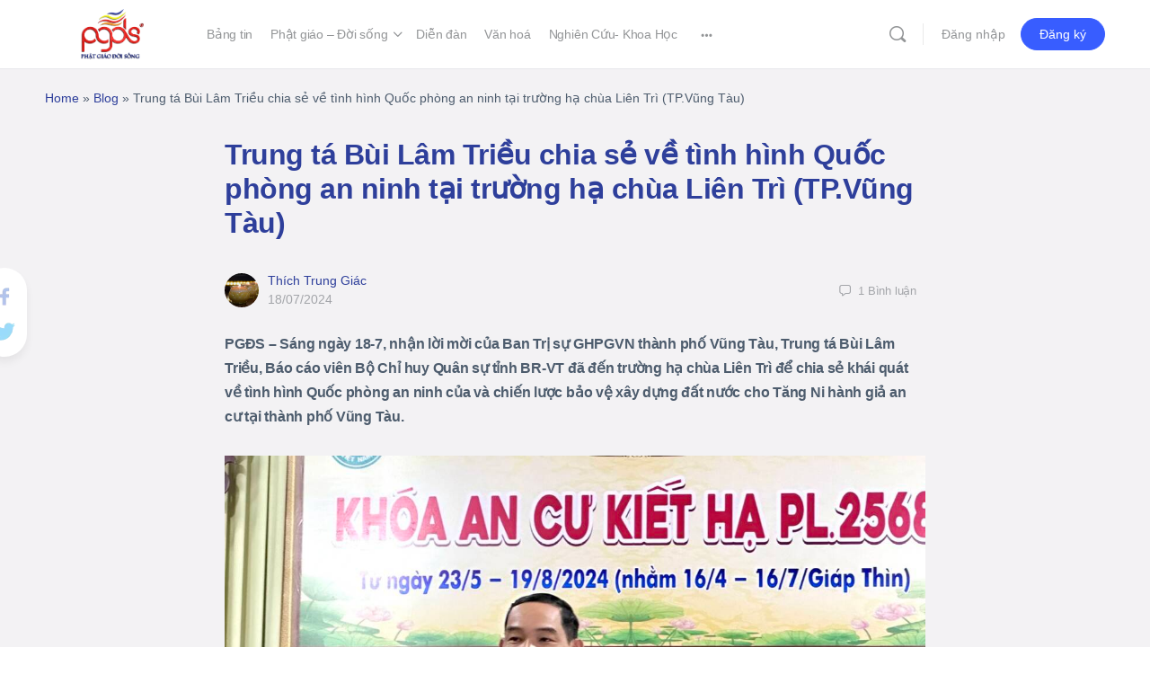

--- FILE ---
content_type: text/html; charset=UTF-8
request_url: https://phatgiaodoisong.vn/trung-ta-bui-lam-trieu-chia-se-ve-tinh-hinh-quoc-phong-an-ninh-tai-truong-ha-chua-lien-tri-tp-vung-tau/
body_size: 32209
content:
<!doctype html><html lang="vi"
xmlns:og="http://opengraphprotocol.org/schema/"
xmlns:fb="http://www.facebook.com/2008/fbml"><head><meta charset="UTF-8"><link rel="profile" href="http://gmpg.org/xfn/11"> <script type="text/html" id="tmpl-bb-link-preview"><% if ( link_scrapping ) { %>
	<% if ( link_loading ) { %>
		<span class="bb-url-scrapper-loading bb-ajax-loader"><i class="bb-icon-l bb-icon-spinner animate-spin"></i>Đang tải bản xem trước...</span>
	<% } %>
	<% if ( link_success || link_error ) { %>
		<a title="Hủy xem trước" href="#" id="bb-close-link-suggestion">Remove Preview</a>
		<div class="bb-link-preview-container">

			<% if ( link_images && link_images.length && link_success && ! link_error && '' !== link_image_index ) { %>
				<div id="bb-url-scrapper-img-holder">
					<div class="bb-link-preview-image">
						<div class="bb-link-preview-image-cover">
							<img src="<%= link_images[link_image_index] %>"/>
						</div>
						<div class="bb-link-preview-icons">
							<%
							if ( link_images.length > 1 ) { %>
								<a data-bp-tooltip-pos="up" data-bp-tooltip="Change image" href="#" class="icon-exchange toolbar-button bp-tooltip" id="icon-exchange"><i class="bb-icon-l bb-icon-exchange"></i></a>
							<% } %>
							<% if ( link_images.length ) { %>
								<a data-bp-tooltip-pos="up" data-bp-tooltip="Remove image" href="#" class="icon-image-slash toolbar-button bp-tooltip" id="bb-link-preview-remove-image"><i class="bb-icon-l bb-icon-image-slash"></i></a>
							<% } %>
							<a data-bp-tooltip-pos="up" data-bp-tooltip="Confirm" class="toolbar-button bp-tooltip" href="#" id="bb-link-preview-select-image">
								<i class="bb-icon-check bb-icon-l"></i>
							</a>
						</div>
					</div>
					<% if ( link_images.length > 1 ) { %>
						<div class="bb-url-thumb-nav">
							<button type="button" id="bb-url-prevPicButton"><span class="bb-icon-l bb-icon-angle-left"></span></button>
							<button type="button" id="bb-url-nextPicButton"><span class="bb-icon-l bb-icon-angle-right"></span></button>
							<div id="bb-url-scrapper-img-count">
								Image <%= link_image_index + 1 %>&nbsp;of&nbsp;<%= link_images.length %>
							</div>
						</div>
					<% } %>
				</div>
			<% } %>

			<% if ( link_success && ! link_error && link_url ) { %>
				<div class="bb-link-preview-info">
					<% var a = document.createElement('a');
						a.href = link_url;
						var hostname = a.hostname;
						var domainName = hostname.replace('www.', '' );
					%>

					<% if ( 'undefined' !== typeof link_title && link_title.trim() && link_description ) { %>
						<p class="bb-link-preview-link-name"><%= domainName %></p>
					<% } %>

					<% if ( link_success && ! link_error ) { %>
						<p class="bb-link-preview-title"><%= link_title %></p>
					<% } %>

					<% if ( link_success && ! link_error ) { %>
						<div class="bb-link-preview-excerpt"><p><%= link_description %></p></div>
					<% } %>
				</div>
			<% } %>
			<% if ( link_error && ! link_success ) { %>
				<div id="bb-url-error" class="bb-url-error"><%= link_error_msg %></div>
			<% } %>
		</div>
	<% } %>
<% } %></script> <script type="text/html" id="tmpl-profile-card-popup"><div id="profile-card" class="bb-profile-card bb-popup-card" data-bp-item-id="" data-bp-item-component="members">

		<div class="skeleton-card">
			<div class="skeleton-card-body">
				<div class="skeleton-card-avatar bb-loading-bg"></div>
				<div class="skeleton-card-entity">
					<div class="skeleton-card-type bb-loading-bg"></div>
					<div class="skeleton-card-heading bb-loading-bg"></div>
					<div class="skeleton-card-meta bb-loading-bg"></div>
				</div>
			</div>
						<div class="skeleton-card-footer skeleton-footer-plain">
				<div class="skeleton-card-button bb-loading-bg"></div>
				<div class="skeleton-card-button bb-loading-bg"></div>
				<div class="skeleton-card-button bb-loading-bg"></div>
			</div>
		</div>

		<div class="bb-card-content">
			<div class="bb-card-body">
				<div class="bb-card-avatar">
					<span class="card-profile-status"></span>
					<img src="" alt="">
				</div>
				<div class="bb-card-entity">
					<div class="bb-card-profile-type"></div>
					<h4 class="bb-card-heading"></h4>
					<div class="bb-card-meta">
						<span class="card-meta-item card-meta-joined">Joined <span></span></span>
						<span class="card-meta-item card-meta-last-active"></span>
													<span class="card-meta-item card-meta-followers"></span>
												</div>
				</div>
			</div>
			<div class="bb-card-footer">
								<div class="bb-card-action bb-card-action-outline">
					<a href="" class="card-button card-button-profile">Xem hồ sơ</a>
				</div>
			</div>
		</div>

	</div></script> <script type="text/html" id="tmpl-group-card-popup"><div id="group-card" class="bb-group-card bb-popup-card" data-bp-item-id="" data-bp-item-component="groups">

		<div class="skeleton-card">
			<div class="skeleton-card-body">
				<div class="skeleton-card-avatar bb-loading-bg"></div>
				<div class="skeleton-card-entity">
					<div class="skeleton-card-heading bb-loading-bg"></div>
					<div class="skeleton-card-meta bb-loading-bg"></div>
				</div>
			</div>
						<div class="skeleton-card-footer skeleton-footer-plain">
				<div class="skeleton-card-button bb-loading-bg"></div>
				<div class="skeleton-card-button bb-loading-bg"></div>
			</div>
		</div>

		<div class="bb-card-content">
			<div class="bb-card-body">
				<div class="bb-card-avatar">
					<img src="" alt="">
				</div>
				<div class="bb-card-entity">
					<h4 class="bb-card-heading"></h4>
					<div class="bb-card-meta">
						<span class="card-meta-item card-meta-status"></span>
						<span class="card-meta-item card-meta-type"></span>
						<span class="card-meta-item card-meta-last-active"></span>
					</div>
					<div class="card-group-members">
						<span class="bs-group-members"></span>
					</div>
				</div>
			</div>
			<div class="bb-card-footer">
								<div class="bb-card-action bb-card-action-outline">
					<a href="" class="card-button card-button-group">View Group</a>
				</div>
			</div>
		</div>

	</div></script> <meta name='robots' content='index, follow, max-image-preview:large, max-snippet:-1, max-video-preview:-1' /><title>Trung tá Bùi Lâm Triều chia sẻ về tình hình Quốc phòng an ninh tại trường hạ chùa Liên Trì (TP.Vũng Tàu) - Phật Giáo Đời Sống</title><link rel="canonical" href="https://phatgiaodoisong.vn/trung-ta-bui-lam-trieu-chia-se-ve-tinh-hinh-quoc-phong-an-ninh-tai-truong-ha-chua-lien-tri-tp-vung-tau/" /><meta property="og:locale" content="vi_VN" /><meta property="og:type" content="article" /><meta property="og:title" content="Trung tá Bùi Lâm Triều chia sẻ về tình hình Quốc phòng an ninh tại trường hạ chùa Liên Trì (TP.Vũng Tàu) - Phật Giáo Đời Sống" /><meta property="og:description" content="PGĐS &#8211; Sáng ngày 18-7, nhận lời mời của Ban Trị sự GHPGVN thành phố Vũng Tàu, Trung tá Bùi Lâm Triều, Báo cáo viên Bộ&hellip;" /><meta property="og:url" content="https://phatgiaodoisong.vn/trung-ta-bui-lam-trieu-chia-se-ve-tinh-hinh-quoc-phong-an-ninh-tai-truong-ha-chua-lien-tri-tp-vung-tau/" /><meta property="og:site_name" content="Phật Giáo Đời Sống" /><meta property="article:publisher" content="https://www.facebook.com/profile.php?id=100022970956699" /><meta property="article:published_time" content="2024-07-18T12:18:08+00:00" /><meta property="article:modified_time" content="2024-07-18T12:19:42+00:00" /><meta property="og:image" content="https://phatgiaodoisong.vn/wp-content/uploads/2024/07/z5644047926845_7f9571f4f44e2d08dc4eca0669a81644.jpg" /><meta property="og:image:width" content="1200" /><meta property="og:image:height" content="900" /><meta property="og:image:type" content="image/jpeg" /><meta name="author" content="Thích Trung Giác" /><meta name="twitter:card" content="summary_large_image" /><meta name="twitter:label1" content="Được viết bởi" /><meta name="twitter:data1" content="Thích Trung Giác" /><meta name="twitter:label2" content="Ước tính thời gian đọc" /><meta name="twitter:data2" content="4 phút" /> <script type="application/ld+json" class="yoast-schema-graph">{"@context":"https://schema.org","@graph":[{"@type":"Article","@id":"https://phatgiaodoisong.vn/trung-ta-bui-lam-trieu-chia-se-ve-tinh-hinh-quoc-phong-an-ninh-tai-truong-ha-chua-lien-tri-tp-vung-tau/#article","isPartOf":{"@id":"https://phatgiaodoisong.vn/trung-ta-bui-lam-trieu-chia-se-ve-tinh-hinh-quoc-phong-an-ninh-tai-truong-ha-chua-lien-tri-tp-vung-tau/"},"author":{"name":"Thích Trung Giác","@id":"https://phatgiaodoisong.vn/#/schema/person/371904e63d2c4bafa7aedf5f1f5f6f0b"},"headline":"Trung tá Bùi Lâm Triều chia sẻ về tình hình Quốc phòng an ninh tại trường hạ chùa Liên Trì (TP.Vũng Tàu)","datePublished":"2024-07-18T12:18:08+00:00","dateModified":"2024-07-18T12:19:42+00:00","mainEntityOfPage":{"@id":"https://phatgiaodoisong.vn/trung-ta-bui-lam-trieu-chia-se-ve-tinh-hinh-quoc-phong-an-ninh-tai-truong-ha-chua-lien-tri-tp-vung-tau/"},"wordCount":464,"commentCount":0,"publisher":{"@id":"https://phatgiaodoisong.vn/#organization"},"image":{"@id":"https://phatgiaodoisong.vn/trung-ta-bui-lam-trieu-chia-se-ve-tinh-hinh-quoc-phong-an-ninh-tai-truong-ha-chua-lien-tri-tp-vung-tau/#primaryimage"},"thumbnailUrl":"https://phatgiaodoisong.vn/wp-content/uploads/2024/07/z5644047926845_7f9571f4f44e2d08dc4eca0669a81644.jpg","articleSection":["Tin tức Phật giáo"],"inLanguage":"vi","potentialAction":[{"@type":"CommentAction","name":"Comment","target":["https://phatgiaodoisong.vn/trung-ta-bui-lam-trieu-chia-se-ve-tinh-hinh-quoc-phong-an-ninh-tai-truong-ha-chua-lien-tri-tp-vung-tau/#respond"]}]},{"@type":"WebPage","@id":"https://phatgiaodoisong.vn/trung-ta-bui-lam-trieu-chia-se-ve-tinh-hinh-quoc-phong-an-ninh-tai-truong-ha-chua-lien-tri-tp-vung-tau/","url":"https://phatgiaodoisong.vn/trung-ta-bui-lam-trieu-chia-se-ve-tinh-hinh-quoc-phong-an-ninh-tai-truong-ha-chua-lien-tri-tp-vung-tau/","name":"Trung tá Bùi Lâm Triều chia sẻ về tình hình Quốc phòng an ninh tại trường hạ chùa Liên Trì (TP.Vũng Tàu) - Phật Giáo Đời Sống","isPartOf":{"@id":"https://phatgiaodoisong.vn/#website"},"primaryImageOfPage":{"@id":"https://phatgiaodoisong.vn/trung-ta-bui-lam-trieu-chia-se-ve-tinh-hinh-quoc-phong-an-ninh-tai-truong-ha-chua-lien-tri-tp-vung-tau/#primaryimage"},"image":{"@id":"https://phatgiaodoisong.vn/trung-ta-bui-lam-trieu-chia-se-ve-tinh-hinh-quoc-phong-an-ninh-tai-truong-ha-chua-lien-tri-tp-vung-tau/#primaryimage"},"thumbnailUrl":"https://phatgiaodoisong.vn/wp-content/uploads/2024/07/z5644047926845_7f9571f4f44e2d08dc4eca0669a81644.jpg","datePublished":"2024-07-18T12:18:08+00:00","dateModified":"2024-07-18T12:19:42+00:00","breadcrumb":{"@id":"https://phatgiaodoisong.vn/trung-ta-bui-lam-trieu-chia-se-ve-tinh-hinh-quoc-phong-an-ninh-tai-truong-ha-chua-lien-tri-tp-vung-tau/#breadcrumb"},"inLanguage":"vi","potentialAction":[{"@type":"ReadAction","target":["https://phatgiaodoisong.vn/trung-ta-bui-lam-trieu-chia-se-ve-tinh-hinh-quoc-phong-an-ninh-tai-truong-ha-chua-lien-tri-tp-vung-tau/"]}]},{"@type":"ImageObject","inLanguage":"vi","@id":"https://phatgiaodoisong.vn/trung-ta-bui-lam-trieu-chia-se-ve-tinh-hinh-quoc-phong-an-ninh-tai-truong-ha-chua-lien-tri-tp-vung-tau/#primaryimage","url":"https://phatgiaodoisong.vn/wp-content/uploads/2024/07/z5644047926845_7f9571f4f44e2d08dc4eca0669a81644.jpg","contentUrl":"https://phatgiaodoisong.vn/wp-content/uploads/2024/07/z5644047926845_7f9571f4f44e2d08dc4eca0669a81644.jpg","width":1200,"height":900},{"@type":"BreadcrumbList","@id":"https://phatgiaodoisong.vn/trung-ta-bui-lam-trieu-chia-se-ve-tinh-hinh-quoc-phong-an-ninh-tai-truong-ha-chua-lien-tri-tp-vung-tau/#breadcrumb","itemListElement":[{"@type":"ListItem","position":1,"name":"Home","item":"https://phatgiaodoisong.vn/"},{"@type":"ListItem","position":2,"name":"Blog","item":"https://phatgiaodoisong.vn/blog/"},{"@type":"ListItem","position":3,"name":"Trung tá Bùi Lâm Triều chia sẻ về tình hình Quốc phòng an ninh tại trường hạ chùa Liên Trì (TP.Vũng Tàu)"}]},{"@type":"WebSite","@id":"https://phatgiaodoisong.vn/#website","url":"https://phatgiaodoisong.vn/","name":"Phật Giáo Đời Sống","description":"Mạng xã hội Phật giáo","publisher":{"@id":"https://phatgiaodoisong.vn/#organization"},"potentialAction":[{"@type":"SearchAction","target":{"@type":"EntryPoint","urlTemplate":"https://phatgiaodoisong.vn/?s={search_term_string}"},"query-input":{"@type":"PropertyValueSpecification","valueRequired":true,"valueName":"search_term_string"}}],"inLanguage":"vi"},{"@type":"Organization","@id":"https://phatgiaodoisong.vn/#organization","name":"Phật Giáo Đời Sống","url":"https://phatgiaodoisong.vn/","logo":{"@type":"ImageObject","inLanguage":"vi","@id":"https://phatgiaodoisong.vn/#/schema/logo/image/","url":"https://phatgiaodoisong.vn/wp-content/uploads/2022/09/logo-pgds_new.png","contentUrl":"https://phatgiaodoisong.vn/wp-content/uploads/2022/09/logo-pgds_new.png","width":350,"height":279,"caption":"Phật Giáo Đời Sống"},"image":{"@id":"https://phatgiaodoisong.vn/#/schema/logo/image/"},"sameAs":["https://www.facebook.com/profile.php?id=100022970956699"]},{"@type":"Person","@id":"https://phatgiaodoisong.vn/#/schema/person/371904e63d2c4bafa7aedf5f1f5f6f0b","name":"Thích Trung Giác","image":{"@type":"ImageObject","inLanguage":"vi","@id":"https://phatgiaodoisong.vn/#/schema/person/image/","url":"https://phatgiaodoisong.vn/wp-content/uploads/avatars/2282/63b56517b5f05-bpthumb.jpg","contentUrl":"https://phatgiaodoisong.vn/wp-content/uploads/avatars/2282/63b56517b5f05-bpthumb.jpg","caption":"Thích Trung Giác"},"url":"https://phatgiaodoisong.vn/author/trunggiac/"}]}</script> <link rel='dns-prefetch' href='//cdnjs.cloudflare.com' /><style id='wp-img-auto-sizes-contain-inline-css' type='text/css'>img:is([sizes=auto i],[sizes^="auto," i]){contain-intrinsic-size:3000px 1500px}
/*# sourceURL=wp-img-auto-sizes-contain-inline-css */</style><link data-optimized="1" rel='stylesheet' id='dashicons-css' href='https://phatgiaodoisong.vn/wp-content/litespeed/css/48ad78a0872af3fd2c40d87badfc4b9e.css?ver=660ed' type='text/css' media='all' /><link data-optimized="1" rel='stylesheet' id='post-views-counter-frontend-css' href='https://phatgiaodoisong.vn/wp-content/litespeed/css/061be3ea476edfafc978c5565a8802fb.css?ver=728d2' type='text/css' media='all' /><link data-optimized="1" rel='stylesheet' id='bp-nouveau-icons-map-css' href='https://phatgiaodoisong.vn/wp-content/litespeed/css/140d15adb13f94ac54b5e1140b03291c.css?ver=5fa13' type='text/css' media='all' /><link data-optimized="1" rel='stylesheet' id='bp-nouveau-bb-icons-css' href='https://phatgiaodoisong.vn/wp-content/litespeed/css/a90e1cd387ca3aca2f2b04747d51cf22.css?ver=316eb' type='text/css' media='all' /><link data-optimized="1" rel='stylesheet' id='bp-nouveau-css' href='https://phatgiaodoisong.vn/wp-content/litespeed/css/0c56652223354c779ab38a7bf6a705f7.css?ver=2ed5a' type='text/css' media='all' /><style id='bp-nouveau-inline-css' type='text/css'>.list-wrap .bs-group-cover a:before{ background:unset; }
/*# sourceURL=bp-nouveau-inline-css */</style><link data-optimized="1" rel='stylesheet' id='buddyboss_legacy-css' href='https://phatgiaodoisong.vn/wp-content/litespeed/css/b98498adf4fe9160300f7d75f1bf4d6f.css?ver=2779b' type='text/css' media='all' /><link data-optimized="1" rel='stylesheet' id='wp-block-library-css' href='https://phatgiaodoisong.vn/wp-content/litespeed/css/859ba93ebd01290f2958264093db3355.css?ver=f77bb' type='text/css' media='all' /><style id='classic-theme-styles-inline-css' type='text/css'>/*! This file is auto-generated */
.wp-block-button__link{color:#fff;background-color:#32373c;border-radius:9999px;box-shadow:none;text-decoration:none;padding:calc(.667em + 2px) calc(1.333em + 2px);font-size:1.125em}.wp-block-file__button{background:#32373c;color:#fff;text-decoration:none}
/*# sourceURL=/wp-includes/css/classic-themes.min.css */</style><link data-optimized="1" rel='stylesheet' id='bb_theme_block-buddypanel-style-css-css' href='https://phatgiaodoisong.vn/wp-content/litespeed/css/80b2c9c5f1cd7085710233ad4f6c40a9.css?ver=62308' type='text/css' media='all' /><style id='global-styles-inline-css' type='text/css'>:root{--wp--preset--aspect-ratio--square: 1;--wp--preset--aspect-ratio--4-3: 4/3;--wp--preset--aspect-ratio--3-4: 3/4;--wp--preset--aspect-ratio--3-2: 3/2;--wp--preset--aspect-ratio--2-3: 2/3;--wp--preset--aspect-ratio--16-9: 16/9;--wp--preset--aspect-ratio--9-16: 9/16;--wp--preset--color--black: #000000;--wp--preset--color--cyan-bluish-gray: #abb8c3;--wp--preset--color--white: #ffffff;--wp--preset--color--pale-pink: #f78da7;--wp--preset--color--vivid-red: #cf2e2e;--wp--preset--color--luminous-vivid-orange: #ff6900;--wp--preset--color--luminous-vivid-amber: #fcb900;--wp--preset--color--light-green-cyan: #7bdcb5;--wp--preset--color--vivid-green-cyan: #00d084;--wp--preset--color--pale-cyan-blue: #8ed1fc;--wp--preset--color--vivid-cyan-blue: #0693e3;--wp--preset--color--vivid-purple: #9b51e0;--wp--preset--gradient--vivid-cyan-blue-to-vivid-purple: linear-gradient(135deg,rgb(6,147,227) 0%,rgb(155,81,224) 100%);--wp--preset--gradient--light-green-cyan-to-vivid-green-cyan: linear-gradient(135deg,rgb(122,220,180) 0%,rgb(0,208,130) 100%);--wp--preset--gradient--luminous-vivid-amber-to-luminous-vivid-orange: linear-gradient(135deg,rgb(252,185,0) 0%,rgb(255,105,0) 100%);--wp--preset--gradient--luminous-vivid-orange-to-vivid-red: linear-gradient(135deg,rgb(255,105,0) 0%,rgb(207,46,46) 100%);--wp--preset--gradient--very-light-gray-to-cyan-bluish-gray: linear-gradient(135deg,rgb(238,238,238) 0%,rgb(169,184,195) 100%);--wp--preset--gradient--cool-to-warm-spectrum: linear-gradient(135deg,rgb(74,234,220) 0%,rgb(151,120,209) 20%,rgb(207,42,186) 40%,rgb(238,44,130) 60%,rgb(251,105,98) 80%,rgb(254,248,76) 100%);--wp--preset--gradient--blush-light-purple: linear-gradient(135deg,rgb(255,206,236) 0%,rgb(152,150,240) 100%);--wp--preset--gradient--blush-bordeaux: linear-gradient(135deg,rgb(254,205,165) 0%,rgb(254,45,45) 50%,rgb(107,0,62) 100%);--wp--preset--gradient--luminous-dusk: linear-gradient(135deg,rgb(255,203,112) 0%,rgb(199,81,192) 50%,rgb(65,88,208) 100%);--wp--preset--gradient--pale-ocean: linear-gradient(135deg,rgb(255,245,203) 0%,rgb(182,227,212) 50%,rgb(51,167,181) 100%);--wp--preset--gradient--electric-grass: linear-gradient(135deg,rgb(202,248,128) 0%,rgb(113,206,126) 100%);--wp--preset--gradient--midnight: linear-gradient(135deg,rgb(2,3,129) 0%,rgb(40,116,252) 100%);--wp--preset--font-size--small: 13px;--wp--preset--font-size--medium: 20px;--wp--preset--font-size--large: 36px;--wp--preset--font-size--x-large: 42px;--wp--preset--spacing--20: 0.44rem;--wp--preset--spacing--30: 0.67rem;--wp--preset--spacing--40: 1rem;--wp--preset--spacing--50: 1.5rem;--wp--preset--spacing--60: 2.25rem;--wp--preset--spacing--70: 3.38rem;--wp--preset--spacing--80: 5.06rem;--wp--preset--shadow--natural: 6px 6px 9px rgba(0, 0, 0, 0.2);--wp--preset--shadow--deep: 12px 12px 50px rgba(0, 0, 0, 0.4);--wp--preset--shadow--sharp: 6px 6px 0px rgba(0, 0, 0, 0.2);--wp--preset--shadow--outlined: 6px 6px 0px -3px rgb(255, 255, 255), 6px 6px rgb(0, 0, 0);--wp--preset--shadow--crisp: 6px 6px 0px rgb(0, 0, 0);}:where(.is-layout-flex){gap: 0.5em;}:where(.is-layout-grid){gap: 0.5em;}body .is-layout-flex{display: flex;}.is-layout-flex{flex-wrap: wrap;align-items: center;}.is-layout-flex > :is(*, div){margin: 0;}body .is-layout-grid{display: grid;}.is-layout-grid > :is(*, div){margin: 0;}:where(.wp-block-columns.is-layout-flex){gap: 2em;}:where(.wp-block-columns.is-layout-grid){gap: 2em;}:where(.wp-block-post-template.is-layout-flex){gap: 1.25em;}:where(.wp-block-post-template.is-layout-grid){gap: 1.25em;}.has-black-color{color: var(--wp--preset--color--black) !important;}.has-cyan-bluish-gray-color{color: var(--wp--preset--color--cyan-bluish-gray) !important;}.has-white-color{color: var(--wp--preset--color--white) !important;}.has-pale-pink-color{color: var(--wp--preset--color--pale-pink) !important;}.has-vivid-red-color{color: var(--wp--preset--color--vivid-red) !important;}.has-luminous-vivid-orange-color{color: var(--wp--preset--color--luminous-vivid-orange) !important;}.has-luminous-vivid-amber-color{color: var(--wp--preset--color--luminous-vivid-amber) !important;}.has-light-green-cyan-color{color: var(--wp--preset--color--light-green-cyan) !important;}.has-vivid-green-cyan-color{color: var(--wp--preset--color--vivid-green-cyan) !important;}.has-pale-cyan-blue-color{color: var(--wp--preset--color--pale-cyan-blue) !important;}.has-vivid-cyan-blue-color{color: var(--wp--preset--color--vivid-cyan-blue) !important;}.has-vivid-purple-color{color: var(--wp--preset--color--vivid-purple) !important;}.has-black-background-color{background-color: var(--wp--preset--color--black) !important;}.has-cyan-bluish-gray-background-color{background-color: var(--wp--preset--color--cyan-bluish-gray) !important;}.has-white-background-color{background-color: var(--wp--preset--color--white) !important;}.has-pale-pink-background-color{background-color: var(--wp--preset--color--pale-pink) !important;}.has-vivid-red-background-color{background-color: var(--wp--preset--color--vivid-red) !important;}.has-luminous-vivid-orange-background-color{background-color: var(--wp--preset--color--luminous-vivid-orange) !important;}.has-luminous-vivid-amber-background-color{background-color: var(--wp--preset--color--luminous-vivid-amber) !important;}.has-light-green-cyan-background-color{background-color: var(--wp--preset--color--light-green-cyan) !important;}.has-vivid-green-cyan-background-color{background-color: var(--wp--preset--color--vivid-green-cyan) !important;}.has-pale-cyan-blue-background-color{background-color: var(--wp--preset--color--pale-cyan-blue) !important;}.has-vivid-cyan-blue-background-color{background-color: var(--wp--preset--color--vivid-cyan-blue) !important;}.has-vivid-purple-background-color{background-color: var(--wp--preset--color--vivid-purple) !important;}.has-black-border-color{border-color: var(--wp--preset--color--black) !important;}.has-cyan-bluish-gray-border-color{border-color: var(--wp--preset--color--cyan-bluish-gray) !important;}.has-white-border-color{border-color: var(--wp--preset--color--white) !important;}.has-pale-pink-border-color{border-color: var(--wp--preset--color--pale-pink) !important;}.has-vivid-red-border-color{border-color: var(--wp--preset--color--vivid-red) !important;}.has-luminous-vivid-orange-border-color{border-color: var(--wp--preset--color--luminous-vivid-orange) !important;}.has-luminous-vivid-amber-border-color{border-color: var(--wp--preset--color--luminous-vivid-amber) !important;}.has-light-green-cyan-border-color{border-color: var(--wp--preset--color--light-green-cyan) !important;}.has-vivid-green-cyan-border-color{border-color: var(--wp--preset--color--vivid-green-cyan) !important;}.has-pale-cyan-blue-border-color{border-color: var(--wp--preset--color--pale-cyan-blue) !important;}.has-vivid-cyan-blue-border-color{border-color: var(--wp--preset--color--vivid-cyan-blue) !important;}.has-vivid-purple-border-color{border-color: var(--wp--preset--color--vivid-purple) !important;}.has-vivid-cyan-blue-to-vivid-purple-gradient-background{background: var(--wp--preset--gradient--vivid-cyan-blue-to-vivid-purple) !important;}.has-light-green-cyan-to-vivid-green-cyan-gradient-background{background: var(--wp--preset--gradient--light-green-cyan-to-vivid-green-cyan) !important;}.has-luminous-vivid-amber-to-luminous-vivid-orange-gradient-background{background: var(--wp--preset--gradient--luminous-vivid-amber-to-luminous-vivid-orange) !important;}.has-luminous-vivid-orange-to-vivid-red-gradient-background{background: var(--wp--preset--gradient--luminous-vivid-orange-to-vivid-red) !important;}.has-very-light-gray-to-cyan-bluish-gray-gradient-background{background: var(--wp--preset--gradient--very-light-gray-to-cyan-bluish-gray) !important;}.has-cool-to-warm-spectrum-gradient-background{background: var(--wp--preset--gradient--cool-to-warm-spectrum) !important;}.has-blush-light-purple-gradient-background{background: var(--wp--preset--gradient--blush-light-purple) !important;}.has-blush-bordeaux-gradient-background{background: var(--wp--preset--gradient--blush-bordeaux) !important;}.has-luminous-dusk-gradient-background{background: var(--wp--preset--gradient--luminous-dusk) !important;}.has-pale-ocean-gradient-background{background: var(--wp--preset--gradient--pale-ocean) !important;}.has-electric-grass-gradient-background{background: var(--wp--preset--gradient--electric-grass) !important;}.has-midnight-gradient-background{background: var(--wp--preset--gradient--midnight) !important;}.has-small-font-size{font-size: var(--wp--preset--font-size--small) !important;}.has-medium-font-size{font-size: var(--wp--preset--font-size--medium) !important;}.has-large-font-size{font-size: var(--wp--preset--font-size--large) !important;}.has-x-large-font-size{font-size: var(--wp--preset--font-size--x-large) !important;}
:where(.wp-block-post-template.is-layout-flex){gap: 1.25em;}:where(.wp-block-post-template.is-layout-grid){gap: 1.25em;}
:where(.wp-block-term-template.is-layout-flex){gap: 1.25em;}:where(.wp-block-term-template.is-layout-grid){gap: 1.25em;}
:where(.wp-block-columns.is-layout-flex){gap: 2em;}:where(.wp-block-columns.is-layout-grid){gap: 2em;}
:root :where(.wp-block-pullquote){font-size: 1.5em;line-height: 1.6;}
/*# sourceURL=global-styles-inline-css */</style><link data-optimized="1" rel='stylesheet' id='bb-pro-enqueue-scripts-css' href='https://phatgiaodoisong.vn/wp-content/litespeed/css/b59544e3f0bee973e097a0b2704cede0.css?ver=b974e' type='text/css' media='all' /><link data-optimized="1" rel='stylesheet' id='bb-access-control-css' href='https://phatgiaodoisong.vn/wp-content/litespeed/css/9247ea3d13b2ef066797972d3331f7c1.css?ver=d0273' type='text/css' media='all' /><link data-optimized="1" rel='stylesheet' id='bb-polls-style-css' href='https://phatgiaodoisong.vn/wp-content/litespeed/css/8b1a91726a885b80d634c553cc505ccd.css?ver=d9f3d' type='text/css' media='all' /><link data-optimized="1" rel='stylesheet' id='bb-schedule-posts-css' href='https://phatgiaodoisong.vn/wp-content/litespeed/css/a3c8c94f9b910ee7740d69cc6f7d5f24.css?ver=f259b' type='text/css' media='all' /><link data-optimized="1" rel='stylesheet' id='bb-activity-post-feature-image-css' href='https://phatgiaodoisong.vn/wp-content/litespeed/css/0ae0f051e29cd56c488a481d6cbe6f26.css?ver=1f530' type='text/css' media='all' /><link data-optimized="1" rel='stylesheet' id='bb-cropper-css-css' href='https://phatgiaodoisong.vn/wp-content/litespeed/css/ed493456d5a1ec38b9e21b668f2b89e5.css?ver=1dd7a' type='text/css' media='all' /><link data-optimized="1" rel='stylesheet' id='bb-meprlms-frontend-css' href='https://phatgiaodoisong.vn/wp-content/litespeed/css/3204573fead9de6591eca15c49ac45e8.css?ver=2e490' type='text/css' media='all' /><link data-optimized="1" rel='stylesheet' id='bb-tutorlms-admin-css' href='https://phatgiaodoisong.vn/wp-content/litespeed/css/d2a2ca5e3f366dbf07d02ea16baa56b5.css?ver=a46a0' type='text/css' media='all' /><link data-optimized="1" rel='stylesheet' id='bp-mentions-css-css' href='https://phatgiaodoisong.vn/wp-content/litespeed/css/e475d207907ec4e09d4abba521fda223.css?ver=b2ebf' type='text/css' media='all' /><link rel='stylesheet' id='wb-font-awesome-css' href='https://cdnjs.cloudflare.com/ajax/libs/font-awesome/4.7.0/css/font-awesome.min.css?ver=2.0.0' type='text/css' media='all' /><link data-optimized="1" rel='stylesheet' id='buddypress-share-css' href='https://phatgiaodoisong.vn/wp-content/litespeed/css/1a437bc8b8b596de4ea33f9e900f9d76.css?ver=660d3' type='text/css' media='all' /><link data-optimized="1" rel='stylesheet' id='redux-extendify-styles-css' href='https://phatgiaodoisong.vn/wp-content/litespeed/css/5f70cf40076943550fee4c8bc17cfb6e.css?ver=4f736' type='text/css' media='all' /><link data-optimized="1" rel='stylesheet' id='buddyboss-theme-fonts-css' href='https://phatgiaodoisong.vn/wp-content/litespeed/css/bb2176aa9590758af5e2e988affc06df.css?ver=d8421' type='text/css' media='all' /><link data-optimized="1" rel='stylesheet' id='bp-zoom-css' href='https://phatgiaodoisong.vn/wp-content/litespeed/css/a6bd960685d04906a0ac0c9571e92760.css?ver=d9097' type='text/css' media='all' /><link data-optimized="1" rel='stylesheet' id='buddyboss-theme-magnific-popup-css-css' href='https://phatgiaodoisong.vn/wp-content/litespeed/css/01d0caf52e4e48cb74b5eaeb83fed1f5.css?ver=fe0ac' type='text/css' media='all' /><link data-optimized="1" rel='stylesheet' id='buddyboss-theme-select2-css-css' href='https://phatgiaodoisong.vn/wp-content/litespeed/css/e9ec57d2290a34566f826e64004d8896.css?ver=8042c' type='text/css' media='all' /><link data-optimized="1" rel='stylesheet' id='buddyboss-theme-css-css' href='https://phatgiaodoisong.vn/wp-content/litespeed/css/5db8b46a1599a0c7592e7fe88f0a014d.css?ver=cc107' type='text/css' media='all' /><link data-optimized="1" rel='stylesheet' id='buddyboss-theme-template-css' href='https://phatgiaodoisong.vn/wp-content/litespeed/css/a44bfe3b1beb0a49848c6e6721ca4c09.css?ver=d942f' type='text/css' media='all' /><link data-optimized="1" rel='stylesheet' id='buddyboss-theme-buddypress-css' href='https://phatgiaodoisong.vn/wp-content/litespeed/css/35ea3ec48aa057f373cb141955dd62fc.css?ver=ad3b6' type='text/css' media='all' /><link data-optimized="1" rel='stylesheet' id='buddyboss-theme-forums-css' href='https://phatgiaodoisong.vn/wp-content/litespeed/css/861076d8377ef7890051694838705057.css?ver=689c0' type='text/css' media='all' /><link data-optimized="1" rel='stylesheet' id='buddyboss-theme-elementor-css' href='https://phatgiaodoisong.vn/wp-content/litespeed/css/6444a97709b66daff175b63a9f1f8f79.css?ver=bb77e' type='text/css' media='all' /> <script type="text/javascript">window._bbssoDOMReady = function (callback) {
                if ( document.readyState === "complete" || document.readyState === "interactive" ) {
                    callback();
                } else {
                    document.addEventListener( "DOMContentLoaded", callback );
                }
            };</script><script type="text/javascript" id="bb-twemoji-js-extra">/*  */
var bbemojiSettings = {"baseUrl":"https://s.w.org/images/core/emoji/14.0.0/72x72/","ext":".png","svgUrl":"https://s.w.org/images/core/emoji/14.0.0/svg/","svgExt":".svg"};
//# sourceURL=bb-twemoji-js-extra
/*  */</script> <script data-optimized="1" type="text/javascript" src="https://phatgiaodoisong.vn/wp-content/litespeed/js/bf30333cd1c0faf02b7fbc151cd304c2.js?ver=42f5b" id="bb-twemoji-js"></script> <script data-optimized="1" type="text/javascript" src="https://phatgiaodoisong.vn/wp-content/litespeed/js/bf9dca0ff12bef0e0af3f6c9dc0d9aaa.js?ver=b2eeb" id="bb-emoji-loader-js"></script> <script data-optimized="1" type="text/javascript" src="https://phatgiaodoisong.vn/wp-content/litespeed/js/802bddab682a5ddc085bcac9a767b6df.js?ver=5ca59" id="jquery-core-js"></script> <script data-optimized="1" type="text/javascript" src="https://phatgiaodoisong.vn/wp-content/litespeed/js/9501db8997a2ac8b05a134672d3daffb.js?ver=155ee" id="jquery-migrate-js"></script> <script type="text/javascript" id="bb-reaction-js-extra">/*  */
var bbReactionVars = {"ajax_url":"https://phatgiaodoisong.vn/wp-admin/admin-ajax.php"};
//# sourceURL=bb-reaction-js-extra
/*  */</script> <script data-optimized="1" type="text/javascript" src="https://phatgiaodoisong.vn/wp-content/litespeed/js/8b2b4738c9c86d62e173e3bc7a4f93ec.js?ver=1ecbe" id="bb-reaction-js"></script> <script data-optimized="1" type="text/javascript" src="https://phatgiaodoisong.vn/wp-content/litespeed/js/3944b9d1c0f9f485a4e428299b0f22f0.js?ver=aff7d" id="bp-widget-members-js"></script> <script data-optimized="1" type="text/javascript" src="https://phatgiaodoisong.vn/wp-content/litespeed/js/3e973d74e7f4e78ddab590b188de00bc.js?ver=e53cf" id="bp-jquery-query-js"></script> <script data-optimized="1" type="text/javascript" src="https://phatgiaodoisong.vn/wp-content/litespeed/js/e0a17e9f5ba128f59b5e127a08bc57eb.js?ver=cebe4" id="bp-jquery-cookie-js"></script> <script data-optimized="1" type="text/javascript" src="https://phatgiaodoisong.vn/wp-content/litespeed/js/54bd701ab652402259ba2ae0325508f6.js?ver=754c5" id="bp-jquery-scroll-to-js"></script> <script type="text/javascript" id="bp-media-dropzone-js-extra">/*  */
var bp_media_dropzone = {"dictDefaultMessage":"Drop files here to upload","dictFallbackMessage":"Your browser does not support drag'n'drop file uploads.","dictFallbackText":"Vui l\u00f2ng s\u1eed d\u1ee5ng bi\u1ec3u m\u1eabu d\u1ef1 ph\u00f2ng b\u00ean d\u01b0\u1edbi \u0111\u1ec3 t\u1ea3i l\u00ean c\u00e1c t\u1ec7p c\u1ee7a b\u1ea1n nh\u01b0 ng\u00e0y x\u01b0a.","dictFileTooBig":"Sorry, file size is too big ({{filesize}} MB). Max file size limit: {{maxFilesize}} MB.","dictInvalidFileType":"You can't upload files of this type.","dictResponseError":"Server responded with {{statusCode}} code.","dictCancelUpload":"H\u1ee7y t\u1ea3i l\u00ean","dictUploadCanceled":"H\u1ee7y t\u1ea3i l\u00ean","dictCancelUploadConfirmation":"B\u1ea1n c\u00f3 ch\u1eafc l\u00e0 m\u00ecnh mu\u1ed1n h\u1ee7y t\u1ea3i l\u00ean?","dictRemoveFile":"Remove file","dictMaxFilesExceeded":"You cannot upload more than 10 files at a time."};
//# sourceURL=bp-media-dropzone-js-extra
/*  */</script> <script data-optimized="1" type="text/javascript" src="https://phatgiaodoisong.vn/wp-content/litespeed/js/1b9428501113aa34a1bceaee921e3e5c.js?ver=29438" id="bp-media-dropzone-js"></script> <script data-optimized="1" type="text/javascript" src="https://phatgiaodoisong.vn/wp-content/litespeed/js/fa0acce12ac5ed6b0eba2afb4c00213e.js?ver=0e35d" id="bb-meprlms-frontend-js"></script> <script type="text/javascript" id="bb-tutorlms-admin-js-extra">/*  */
var bbTutorLMSVars = {"ajax_url":"https://phatgiaodoisong.vn/wp-admin/admin-ajax.php","select_course_placeholder":"Start typing a course name to associate with this group."};
//# sourceURL=bb-tutorlms-admin-js-extra
/*  */</script> <script data-optimized="1" type="text/javascript" src="https://phatgiaodoisong.vn/wp-content/litespeed/js/ec0129f90f0d8264f6af3a203b55c3fe.js?ver=77b49" id="bb-tutorlms-admin-js"></script> <script data-optimized="1" type="text/javascript" src="https://phatgiaodoisong.vn/wp-content/litespeed/js/898280a22fd3e79a3ccd4a43da10d4c9.js?ver=8f11f" id="bp-nouveau-magnific-popup-js"></script> <script data-optimized="1" type="text/javascript" src="https://phatgiaodoisong.vn/wp-content/litespeed/js/160f2d77e7eaea20a42c9ded7c1813cc.js?ver=7b3db" id="groups_widget_groups_list-js-js"></script> <script data-optimized="1" type="text/javascript" src="https://phatgiaodoisong.vn/wp-content/litespeed/js/83f6a4e960ccc16db4d2c7ed868bb384.js?ver=5a0ec" id="bp_core_widget_friends-js-js"></script> <script data-optimized="1" type="text/javascript" src="https://phatgiaodoisong.vn/wp-content/litespeed/js/0d664d587344064f2fb8976d2b8e0ef4.js?ver=7a7f8" id="buddypress-share-js"></script> <script>var ajaxurl = 'https://phatgiaodoisong.vn/wp-admin/admin-ajax.php';</script> <style>#bp_facebook_share span {
								}

				#bp_twitter_share span {
								}

				#bp_pinterest_share span {
								}

				#bp_linkedin_share span {
								}

				#bp_reddit_share span {
								}

				#bp_wordpress_share span {
								}

				#bp_pocket_share span {
								}

				#bp_email_share span {
								}

				#bp_whatsapp_share .dashicons-whatsapp {
								}</style><meta name="generator" content="Redux 4.4.11" /><link rel="pingback" href="https://phatgiaodoisong.vn/xmlrpc.php"><meta name="viewport" content="width=device-width, initial-scale=1.0, maximum-scale=3.0, user-scalable=1" /><meta name="generator" content="Elementor 3.34.2; features: additional_custom_breakpoints; settings: css_print_method-external, google_font-enabled, font_display-auto"><style>.e-con.e-parent:nth-of-type(n+4):not(.e-lazyloaded):not(.e-no-lazyload),
				.e-con.e-parent:nth-of-type(n+4):not(.e-lazyloaded):not(.e-no-lazyload) * {
					background-image: none !important;
				}
				@media screen and (max-height: 1024px) {
					.e-con.e-parent:nth-of-type(n+3):not(.e-lazyloaded):not(.e-no-lazyload),
					.e-con.e-parent:nth-of-type(n+3):not(.e-lazyloaded):not(.e-no-lazyload) * {
						background-image: none !important;
					}
				}
				@media screen and (max-height: 640px) {
					.e-con.e-parent:nth-of-type(n+2):not(.e-lazyloaded):not(.e-no-lazyload),
					.e-con.e-parent:nth-of-type(n+2):not(.e-lazyloaded):not(.e-no-lazyload) * {
						background-image: none !important;
					}
				}</style><style id="buddyboss_theme-style">:root{--bb-primary-color:#2e3f9b;--bb-primary-color-rgb:46, 63, 155;--bb-body-background-color:#f3f2f4;--bb-body-background-color-rgb:243, 242, 244;--bb-content-background-color:#FFFFFF;--bb-content-alternate-background-color:#F2F4F5;--bb-content-border-color:#E7E9EC;--bb-content-border-color-rgb:231, 233, 236;--bb-cover-image-background-color:#607387;--bb-headings-color:#2e3f9b;--bb-headings-color-rgb:46, 63, 155;--bb-body-text-color:#4D5C6D;--bb-body-text-color-rgb:77, 92, 109;--bb-alternate-text-color:#A3A5A9;--bb-alternate-text-color-rgb:163, 165, 169;--bb-primary-button-background-regular:#385DFF;--bb-primary-button-background-hover:#1E42DD;--bb-primary-button-border-regular:#385DFF;--bb-primary-button-border-hover:#1E42DD;--bb-primary-button-text-regular:#ffffff;--bb-primary-button-text-regular-rgb:255, 255, 255;--bb-primary-button-text-hover:#ffffff;--bb-primary-button-text-hover-rgb:255, 255, 255;--bb-secondary-button-background-regular:#F2F4F5;--bb-secondary-button-background-hover:#385DFF;--bb-secondary-button-border-regular:#F2F4F5;--bb-secondary-button-border-hover:#385DFF;--bb-secondary-button-text-regular:#1E2132;--bb-secondary-button-text-hover:#FFFFFF;--bb-header-background:#ffffff;--bb-header-alternate-background:#F2F4F5;--bb-header-links:#939597;--bb-header-links-hover:#007CFF;--bb-header-mobile-logo-size:193px;--bb-header-height:76px;--bb-sidenav-background:#ffffff;--bb-sidenav-text-regular:#939597;--bb-sidenav-text-hover:#939597;--bb-sidenav-text-active:#ffffff;--bb-sidenav-menu-background-color-regular:#ffffff;--bb-sidenav-menu-background-color-hover:#F2F4F5;--bb-sidenav-menu-background-color-active:#007CFF;--bb-sidenav-count-text-color-regular:#939597;--bb-sidenav-count-text-color-hover:#ffffff;--bb-sidenav-count-text-color-active:#007CFF;--bb-sidenav-count-background-color-regular:#F2F4F5;--bb-sidenav-count-background-color-hover:#007CFF;--bb-sidenav-count-background-color-active:#ffffff;--bb-footer-background:#ffffff;--bb-footer-widget-background:#ffffff;--bb-footer-text-color:#5A5A5A;--bb-footer-menu-link-color-regular:#5A5A5A;--bb-footer-menu-link-color-hover:#385DFF;--bb-footer-menu-link-color-active:#1E2132;--bb-admin-screen-bgr-color:#FAFBFD;--bb-admin-screen-txt-color:#122B46;--bb-login-register-link-color-regular:#5A5A5A;--bb-login-register-link-color-hover:#1E42DD;--bb-login-register-button-background-color-regular:#385DFF;--bb-login-register-button-background-color-hover:#1E42DD;--bb-login-register-button-border-color-regular:#385DFF;--bb-login-register-button-border-color-hover:#1E42DD;--bb-login-register-button-text-color-regular:#FFFFFF;--bb-login-register-button-text-color-hover:#FFFFFF;--bb-label-background-color:#D7DFFF;--bb-label-text-color:#385DFF;--bb-tooltip-background:#122b46;--bb-tooltip-background-rgb:18, 43, 70;--bb-tooltip-color:#ffffff;--bb-default-notice-color:#007CFF;--bb-default-notice-color-rgb:0, 124, 255;--bb-success-color:#1CD991;--bb-success-color-rgb:28, 217, 145;--bb-warning-color:#f7ba45;--bb-warning-color-rgb:247, 186, 69;--bb-danger-color:#EF3E46;--bb-danger-color-rgb:239, 62, 70;--bb-login-custom-heading-color:#FFFFFF;--bb-button-radius:100px;--bb-block-radius:4px;--bb-option-radius:3px;--bb-block-radius-inner:4px;--bb-input-radius:4px;--bb-checkbox-radius:2.7px;--bb-primary-button-focus-shadow:none;--bb-secondary-button-focus-shadow:none;--bb-outline-button-focus-shadow:none;--bb-input-focus-shadow:none;--bb-input-focus-border-color:var(--bb-content-border-color);--bb-label-type-radius:100px;--bb-widget-title-text-transform:uppercase;}.bb-style-primary-bgr-color {background-color:#2e3f9b;}.bb-style-border-radius {border-radius:100px;}#site-logo .site-title img {max-height:inherit;}.site-header-container .site-branding {min-width:150px;}#site-logo .site-title .bb-logo img,#site-logo .site-title img.bb-logo,.buddypanel .site-title img {width:150px;}.site-title img.bb-mobile-logo {width:193px;}.footer-logo img {max-width:152px;}.site-header-container #site-logo .bb-logo img,.site-header-container #site-logo .site-title img.bb-logo,.site-title img.bb-mobile-logo {max-height:76px}.sticky-header .site-content,body.buddypress.sticky-header .site-content,.bb-buddypanel.sticky-header .site-content,.single-sfwd-quiz.bb-buddypanel.sticky-header .site-content,.single-sfwd-lessons.bb-buddypanel.sticky-header .site-content,.single-sfwd-topic.bb-buddypanel.sticky-header .site-content {padding-top:76px}.site-header .site-header-container,.header-search-wrap,.header-search-wrap input.search-field,.header-search-wrap form.search-form {height:76px;}.sticky-header .bp-feedback.bp-sitewide-notice {top:76px;}@media screen and (max-width:767px) {.bb-mobile-header {height:76px;}#learndash-content .lms-topic-sidebar-wrapper .lms-topic-sidebar-data,.lifter-topic-sidebar-wrapper .lifter-topic-sidebar-data {height:calc(90vh - 76px);}}[data-balloon]:after,[data-bp-tooltip]:after {background-color:rgba( 18,43,70,1 );box-shadow:none;}[data-balloon]:before,[data-bp-tooltip]:before {background:no-repeat url("data:image/svg+xml;charset=utf-8,%3Csvg%20xmlns%3D%22http://www.w3.org/2000/svg%22%20width%3D%2236px%22%20height%3D%2212px%22%3E%3Cpath%20fill%3D%22rgba( 18,43,70,1 )%22%20transform%3D%22rotate(0)%22%20d%3D%22M2.658,0.000%20C-13.615,0.000%2050.938,0.000%2034.662,0.000%20C28.662,0.000%2023.035,12.002%2018.660,12.002%20C14.285,12.002%208.594,0.000%202.658,0.000%20Z%22/%3E%3C/svg%3E");background-size:100% auto;}[data-bp-tooltip][data-bp-tooltip-pos="right"]:before,[data-balloon][data-balloon-pos='right']:before {background:no-repeat url("data:image/svg+xml;charset=utf-8,%3Csvg%20xmlns%3D%22http://www.w3.org/2000/svg%22%20width%3D%2212px%22%20height%3D%2236px%22%3E%3Cpath%20fill%3D%22rgba( 18,43,70,1 )%22%20transform%3D%22rotate(90 6 6)%22%20d%3D%22M2.658,0.000%20C-13.615,0.000%2050.938,0.000%2034.662,0.000%20C28.662,0.000%2023.035,12.002%2018.660,12.002%20C14.285,12.002%208.594,0.000%202.658,0.000%20Z%22/%3E%3C/svg%3E");background-size:100% auto;}[data-bp-tooltip][data-bp-tooltip-pos="left"]:before,[data-balloon][data-balloon-pos='left']:before {background:no-repeat url("data:image/svg+xml;charset=utf-8,%3Csvg%20xmlns%3D%22http://www.w3.org/2000/svg%22%20width%3D%2212px%22%20height%3D%2236px%22%3E%3Cpath%20fill%3D%22rgba( 18,43,70,1 )%22%20transform%3D%22rotate(-90 18 18)%22%20d%3D%22M2.658,0.000%20C-13.615,0.000%2050.938,0.000%2034.662,0.000%20C28.662,0.000%2023.035,12.002%2018.660,12.002%20C14.285,12.002%208.594,0.000%202.658,0.000%20Z%22/%3E%3C/svg%3E");background-size:100% auto;}[data-bp-tooltip][data-bp-tooltip-pos="down-left"]:before,[data-bp-tooltip][data-bp-tooltip-pos="down"]:before,[data-balloon][data-balloon-pos='down']:before {background:no-repeat url("data:image/svg+xml;charset=utf-8,%3Csvg%20xmlns%3D%22http://www.w3.org/2000/svg%22%20width%3D%2236px%22%20height%3D%2212px%22%3E%3Cpath%20fill%3D%22rgba( 18,43,70,1 )%22%20transform%3D%22rotate(180 18 6)%22%20d%3D%22M2.658,0.000%20C-13.615,0.000%2050.938,0.000%2034.662,0.000%20C28.662,0.000%2023.035,12.002%2018.660,12.002%20C14.285,12.002%208.594,0.000%202.658,0.000%20Z%22/%3E%3C/svg%3E");background-size:100% auto;}</style><style id="buddyboss_theme-bp-style">#buddypress #header-cover-image.has-default,#buddypress #header-cover-image.has-default .guillotine-window img,.bs-group-cover.has-default a {background-color:#607387;}body.buddypress.register.login-split-page .login-split .split-overlay,body.buddypress.activation.login-split-page .login-split .split-overlay {opacity:0.3;}body.buddypress.register .register-section-logo img,body.buddypress.activation .activate-section-logo img {width:230px;}</style><style id="buddyboss_theme-forums-style">.bbpress .widget_display_forums > ul.bb-sidebar-forums > li a:before {border-color:#73bfa1;}.bbpress .widget_display_forums > ul.bb-sidebar-forums > li a:before {background-color:rgba( 115,191,161,0.5 );}</style><style id="buddyboss_theme-custom-style">a.bb-close-panel i {top:21px;}</style><style type="text/css" id="wp-custom-css">.top-meta .post-views {
	margin: unset;
}
.jssocials-share-logo.fa.fa-facebook:before { 
	content: url(https://phatgiaodoisong.vn/wp-content/uploads/2022/12/facebook24x24.png.webp);
    position: relative;
    top: 4px;
}
.jssocials-share-logo.fa.fa-twitter:before {
    content: url(https://phatgiaodoisong.vn/wp-content/uploads/2022/12/twitter24x24.png.webp);
    position: relative;
    top: 5px;
}
figure.entry-media.entry-img.bb-vw-container1 {
    display: none;
}</style><style>.bs-bp-container-reg #buddypress #signup-form.standard-form select:last-child{
    margin-right: 0;
}
.activity-list li.blogs .activity-content .activity-inner .bb-post-title-link{
    word-wrap: break-word;
    word-break: break-word;
    text-align: justify;
}</style></head><body class="bp-nouveau wp-singular post-template-default single single-post postid-171462 single-format-standard wp-theme-buddyboss-theme eio-default buddyboss-theme bb-template-v1 buddypanel-logo-off bb-custom-typo default-fi  header-style-1  menu-style-standard sticky-header bp-search elementor-default elementor-kit-5 no-js"><div id="page" class="site"><header id="masthead" class="site-header site-header--bb"><div class="container site-header-container flex default-header">
<a href="#" class="bb-toggle-panel">
<i class="bb-icon-l bb-icon-sidebar"></i>
<span class="screen-reader-text">Toggle Side Panel</span>
</a><div id="site-logo" class="site-branding buddypanel_logo_display_off"><div class="site-title">
<a href="https://phatgiaodoisong.vn/" rel="home" aria-label="Go to Phật Giáo Đời Sống homepage">
<img data-lazyloaded="1" src="data:image/svg+xml;base64," width="350" height="279" data-src="https://phatgiaodoisong.vn/wp-content/uploads/2022/09/logo-pgds_new.png" class="bb-logo" alt="Phật Giáo Đời Sống" decoding="async" /><noscript><img width="350" height="279" src="https://phatgiaodoisong.vn/wp-content/uploads/2022/09/logo-pgds_new.png" class="bb-logo" alt="Phật Giáo Đời Sống" decoding="async" /></noscript>		</a></div></div><nav id="site-navigation" class="main-navigation" data-menu-space="120"><div id="primary-navbar"><ul id="primary-menu" class="primary-menu bb-primary-overflow"><li id="menu-item-67" class="menu-item menu-item-type-post_type menu-item-object-page menu-item-home menu-item-67 no-icon"><a href="https://phatgiaodoisong.vn/"><span>Bảng tin</span></a></li><li id="menu-item-81" class="menu-item menu-item-type-post_type menu-item-object-page current_page_parent menu-item-has-children menu-item-81 no-icon"><a href="https://phatgiaodoisong.vn/blog/"><span>Phật giáo &#8211; Đời sống</span></a><div class='wrapper ab-submenu'><ul class='bb-sub-menu'><li id="menu-item-36958" class="menu-item menu-item-type-taxonomy menu-item-object-category current-post-ancestor current-menu-parent current-post-parent menu-item-36958 no-icon"><a href="https://phatgiaodoisong.vn/category/tin-tuc-phat-giao/"><span>Tin tức Phật giáo</span></a></li><li id="menu-item-36959" class="menu-item menu-item-type-taxonomy menu-item-object-category menu-item-36959 no-icon"><a href="https://phatgiaodoisong.vn/category/phat-giao-va-doi-song/"><span>Phật giáo và Đời sống</span></a></li><li id="menu-item-36961" class="menu-item menu-item-type-taxonomy menu-item-object-category menu-item-36961 no-icon"><a href="https://phatgiaodoisong.vn/category/phat-hoc/"><span>Phật học</span></a></li><li id="menu-item-87203" class="menu-item menu-item-type-taxonomy menu-item-object-category menu-item-87203 no-icon"><a href="https://phatgiaodoisong.vn/category/xa-hoi/"><span>Xã Hội</span></a></li></ul></div></li><li id="menu-item-70" class="menu-item menu-item-type-post_type menu-item-object-page menu-item-70 no-icon"><a href="https://phatgiaodoisong.vn/forums/"><span>Diễn đàn</span></a></li><li id="menu-item-36960" class="menu-item menu-item-type-taxonomy menu-item-object-category menu-item-36960 no-icon"><a href="https://phatgiaodoisong.vn/category/van-hoa/"><span>Văn hoá</span></a></li><li id="menu-item-87204" class="menu-item menu-item-type-taxonomy menu-item-object-category menu-item-87204 no-icon"><a href="https://phatgiaodoisong.vn/category/nghien-cuu-khoa-hoc/"><span>Nghiên Cứu- Khoa Học</span></a></li><li id="menu-item-87206" class="menu-item menu-item-type-taxonomy menu-item-object-category menu-item-87206 no-icon"><a href="https://phatgiaodoisong.vn/category/van-hoc-nghe-thuat/"><span>Văn Học- Tùy Bút- Ký Sự</span></a></li><li id="menu-item-71" class="menu-item menu-item-type-post_type menu-item-object-page menu-item-71 no-icon"><a href="https://phatgiaodoisong.vn/photos/"><span>Thư viện ảnh</span></a></li><li id="menu-item-68" class="menu-item menu-item-type-post_type menu-item-object-page menu-item-68 no-icon"><a href="https://phatgiaodoisong.vn/members/"><span>Thành viên</span></a></li><li id="menu-item-69" class="menu-item menu-item-type-post_type menu-item-object-page menu-item-69 no-icon"><a href="https://phatgiaodoisong.vn/groups/"><span>Nhóm</span></a></li></ul><div id="navbar-collapse">
<a class="more-button" href="#">
<i class="bb-icon-f bb-icon-ellipsis-h"></i>
<span class="screen-reader-text">More options</span>
</a><div class="sub-menu"><div class="wrapper"><ul id="navbar-extend" class="sub-menu-inner"></ul></div></div></div></div></nav><div id="header-aside" class="header-aside name_and_avatar"><div class="header-aside-inner">
<a href="#" class="header-search-link" data-balloon-pos="down" data-balloon="Tìm kiếm" aria-label="Tìm kiếm"><i class="bb-icon-l bb-icon-search"></i></a>
<span class="search-separator bb-separator"></span><div class="bb-header-buttons">
<a href="https://phatgiaodoisong.vn/wp-login.php" class="button small outline signin-button link">Đăng nhập</a><a href="https://phatgiaodoisong.vn/register/" class="button small signup">Đăng ký</a></div></div></div></div><div class="bb-mobile-header-wrapper bb-single-icon"><div class="bb-mobile-header flex align-items-center"><div class="bb-left-panel-icon-wrap">
<a href="#" class="push-left bb-left-panel-mobile" aria-label="Open Menu"><i class="bb-icon-l bb-icon-bars"></i></a></div><div class="flex-1 mobile-logo-wrapper"><div class="site-title"><a href="https://phatgiaodoisong.vn/" rel="home">
<img data-lazyloaded="1" src="data:image/svg+xml;base64," width="350" height="279" data-src="https://phatgiaodoisong.vn/wp-content/uploads/2022/09/logo-pgds_new.png" class="bb-mobile-logo" alt="" decoding="async" /><noscript><img width="350" height="279" src="https://phatgiaodoisong.vn/wp-content/uploads/2022/09/logo-pgds_new.png" class="bb-mobile-logo" alt="" decoding="async" /></noscript>				</a></div></div><div class="header-aside">
<a data-balloon-pos="left" data-balloon="Tìm kiếm" aria-label="Tìm kiếm" href="#" class="push-right header-search-link"><i class="bb-icon-l bb-icon-search"></i></a></div></div><div class="header-search-wrap"><div class="container"><form role="search" method="get" class="search-form" action="https://phatgiaodoisong.vn/">
<label>
<span class="screen-reader-text">Search for:</span>
<input type="search" class="search-field-top" placeholder="Tìm kiếm" value="" name="s" />
</label></form>
<a data-balloon-pos="left" data-balloon="Đóng" href="#" class="close-search"><i class="bb-icon-l bb-icon-times"></i></a></div></div></div><div class="bb-mobile-panel-wrapper left light closed"><div class="bb-mobile-panel-inner"><div class="bb-mobile-panel-header"><div class="logo-wrap">
<a href="https://phatgiaodoisong.vn/" rel="home">
<img data-lazyloaded="1" src="data:image/svg+xml;base64," width="350" height="279" data-src="https://phatgiaodoisong.vn/wp-content/uploads/2022/09/logo-pgds_new.png" class="bb-mobile-logo" alt="" decoding="async" /><noscript><img width="350" height="279" src="https://phatgiaodoisong.vn/wp-content/uploads/2022/09/logo-pgds_new.png" class="bb-mobile-logo" alt="" decoding="async" /></noscript>					</a></div>
<a href="#" class="bb-close-panel" aria-label="Close Menu"><i class="bb-icon-l bb-icon-times"></i></a></div><nav class="main-navigation" data-menu-space="120"><ul id="menu-titlebar" class="bb-primary-menu mobile-menu buddypanel-menu side-panel-menu"><li class="menu-item menu-item-type-post_type menu-item-object-page menu-item-home menu-item-67"><a href="https://phatgiaodoisong.vn/">Bảng tin</a></li><li class="menu-item menu-item-type-post_type menu-item-object-page current_page_parent menu-item-has-children menu-item-81"><a href="https://phatgiaodoisong.vn/blog/">Phật giáo &#8211; Đời sống</a><ul class="sub-menu"><li class="menu-item menu-item-type-taxonomy menu-item-object-category current-post-ancestor current-menu-parent current-post-parent menu-item-36958"><a href="https://phatgiaodoisong.vn/category/tin-tuc-phat-giao/">Tin tức Phật giáo</a></li><li class="menu-item menu-item-type-taxonomy menu-item-object-category menu-item-36959"><a href="https://phatgiaodoisong.vn/category/phat-giao-va-doi-song/">Phật giáo và Đời sống</a></li><li class="menu-item menu-item-type-taxonomy menu-item-object-category menu-item-36961"><a href="https://phatgiaodoisong.vn/category/phat-hoc/">Phật học</a></li><li class="menu-item menu-item-type-taxonomy menu-item-object-category menu-item-87203"><a href="https://phatgiaodoisong.vn/category/xa-hoi/">Xã Hội</a></li></ul></li><li class="menu-item menu-item-type-post_type menu-item-object-page menu-item-70"><a href="https://phatgiaodoisong.vn/forums/">Diễn đàn</a></li><li class="menu-item menu-item-type-taxonomy menu-item-object-category menu-item-36960"><a href="https://phatgiaodoisong.vn/category/van-hoa/">Văn hoá</a></li><li class="menu-item menu-item-type-taxonomy menu-item-object-category menu-item-87204"><a href="https://phatgiaodoisong.vn/category/nghien-cuu-khoa-hoc/">Nghiên Cứu- Khoa Học</a></li><li class="menu-item menu-item-type-taxonomy menu-item-object-category menu-item-87206"><a href="https://phatgiaodoisong.vn/category/van-hoc-nghe-thuat/">Văn Học- Tùy Bút- Ký Sự</a></li><li class="menu-item menu-item-type-post_type menu-item-object-page menu-item-71"><a href="https://phatgiaodoisong.vn/photos/">Thư viện ảnh</a></li><li class="menu-item menu-item-type-post_type menu-item-object-page menu-item-68"><a href="https://phatgiaodoisong.vn/members/">Thành viên</a></li><li class="menu-item menu-item-type-post_type menu-item-object-page menu-item-69"><a href="https://phatgiaodoisong.vn/groups/">Nhóm</a></li></ul></nav></div></div><div class="header-search-wrap"><div class="container"><form role="search" method="get" class="search-form" action="https://phatgiaodoisong.vn/">
<label>
<span class="screen-reader-text">Search for:</span>
<input type="search" class="search-field-top" placeholder="Search..." value="" name="s" />
</label></form>
<a href="#" class="close-search">
<i class="bb-icon-l bb-icon-times"></i>
<span class="screen-reader-text">Close search</span>
</a></div></div></header><div id="content" class="site-content"><div id="breadcrumbs" class="bb-yoast-breadcrumbs"><span><span><a href="https://phatgiaodoisong.vn/">Home</a></span> » <span><a href="https://phatgiaodoisong.vn/blog/">Blog</a></span> » <span class="breadcrumb_last" aria-current="page">Trung tá Bùi Lâm Triều chia sẻ về tình hình Quốc phòng an ninh tại trường hạ chùa Liên Trì (TP.Vũng Tàu)</span></span></div><div class="container"><div class="bb-grid site-content-grid"><div class="bb-share-container"><div class="bb-shareIcons"></div></div><div id="primary" class="content-area"><main id="main" class="site-main"><article id="post-171462" class="post-171462 post type-post status-publish format-standard has-post-thumbnail hentry category-tin-tuc-phat-giao bb-grid-2-3 first default-fi"><div class="entry-content-wrap primary-entry-content"><header class="entry-header"><h1 class="entry-title">Trung tá Bùi Lâm Triều chia sẻ về tình hình Quốc phòng an ninh tại trường hạ chùa Liên Trì (TP.Vũng Tàu)</h1></header><div class="entry-meta"><div class="bb-user-avatar-wrap"><div class="avatar-wrap">
<a href="https://phatgiaodoisong.vn/members/trunggiac/">
<img data-lazyloaded="1" src="data:image/svg+xml;base64," alt='trunggiac' data-src='https://phatgiaodoisong.vn/wp-content/uploads/avatars/2282/63b56517b5f05-bpthumb.jpg' data-srcset='https://phatgiaodoisong.vn/wp-content/uploads/avatars/2282/63b56517b5f05-bpthumb.jpg 2x' class='avatar avatar-80 photo' height='80' width='80' /><noscript><img alt='trunggiac' src='https://phatgiaodoisong.vn/wp-content/uploads/avatars/2282/63b56517b5f05-bpthumb.jpg' srcset='https://phatgiaodoisong.vn/wp-content/uploads/avatars/2282/63b56517b5f05-bpthumb.jpg 2x' class='avatar avatar-80 photo' height='80' width='80' /></noscript>			</a></div><div class="meta-wrap">
<a class="post-author" href="https://phatgiaodoisong.vn/members/trunggiac/">
Thích Trung Giác			</a>
<span class="post-date" ><a href="https://phatgiaodoisong.vn/trung-ta-bui-lam-trieu-chia-se-ve-tinh-hinh-quoc-phong-an-ninh-tai-truong-ha-chua-lien-tri-tp-vung-tau/">18/07/2024</a></span></div></div><div class="push-right flex align-items-center top-meta">
<a href="https://phatgiaodoisong.vn/trung-ta-bui-lam-trieu-chia-se-ve-tinh-hinh-quoc-phong-an-ninh-tai-truong-ha-chua-lien-tri-tp-vung-tau/#respond" class="flex align-items-center bb-comments-wrap"><i class="bb-icon-l bb-icon-comment-square"></i><span class="comments-count">1 <span class="bb-comment-text">Bình luận</span></span></a></div></div><figure class="entry-media entry-img bb-vw-container1">
<img data-lazyloaded="1" src="data:image/svg+xml;base64," width="1200" height="900" data-src="https://phatgiaodoisong.vn/wp-content/uploads/2024/07/z5644047926845_7f9571f4f44e2d08dc4eca0669a81644.jpg" class="attachment-large size-large wp-post-image" alt="" decoding="async" data-srcset="https://phatgiaodoisong.vn/wp-content/uploads/2024/07/z5644047926845_7f9571f4f44e2d08dc4eca0669a81644.jpg 1200w, https://phatgiaodoisong.vn/wp-content/uploads/2024/07/z5644047926845_7f9571f4f44e2d08dc4eca0669a81644-768x576.jpg 768w, https://phatgiaodoisong.vn/wp-content/uploads/2024/07/z5644047926845_7f9571f4f44e2d08dc4eca0669a81644-624x468.jpg 624w" data-sizes="(max-width: 1200px) 100vw, 1200px" /><noscript><img width="1200" height="900" src="https://phatgiaodoisong.vn/wp-content/uploads/2024/07/z5644047926845_7f9571f4f44e2d08dc4eca0669a81644.jpg" class="attachment-large size-large wp-post-image" alt="" decoding="async" srcset="https://phatgiaodoisong.vn/wp-content/uploads/2024/07/z5644047926845_7f9571f4f44e2d08dc4eca0669a81644.jpg 1200w, https://phatgiaodoisong.vn/wp-content/uploads/2024/07/z5644047926845_7f9571f4f44e2d08dc4eca0669a81644-768x576.jpg 768w, https://phatgiaodoisong.vn/wp-content/uploads/2024/07/z5644047926845_7f9571f4f44e2d08dc4eca0669a81644-624x468.jpg 624w" sizes="(max-width: 1200px) 100vw, 1200px" /></noscript></figure><div class="entry-content"><p><strong>PGĐS &#8211; Sáng ngày 18-7, nhận lời mời của Ban Trị sự GHPGVN thành phố Vũng Tàu, Trung tá Bùi Lâm Triều, Báo cáo viên Bộ Chỉ huy Quân sự tỉnh BR-VT đã đến trường hạ chùa Liên Trì để chia sẻ khái quát về tình hình Quốc phòng an ninh của và chiến lược bảo vệ xây dựng đất nước cho Tăng Ni hành giả an cư tại thành phố Vũng Tàu.</strong></p><p><img data-lazyloaded="1" src="data:image/svg+xml;base64," fetchpriority="high" decoding="async" class="aligncenter size-full wp-image-171464" data-src="https://phatgiaodoisong.vn/wp-content/uploads/2024/07/z5644047926845_7f9571f4f44e2d08dc4eca0669a81644.jpg" alt="" width="1200" height="900" data-srcset="https://phatgiaodoisong.vn/wp-content/uploads/2024/07/z5644047926845_7f9571f4f44e2d08dc4eca0669a81644.jpg 1200w, https://phatgiaodoisong.vn/wp-content/uploads/2024/07/z5644047926845_7f9571f4f44e2d08dc4eca0669a81644-768x576.jpg 768w, https://phatgiaodoisong.vn/wp-content/uploads/2024/07/z5644047926845_7f9571f4f44e2d08dc4eca0669a81644-624x468.jpg 624w" data-sizes="(max-width: 1200px) 100vw, 1200px" /><noscript><img fetchpriority="high" decoding="async" class="aligncenter size-full wp-image-171464" src="https://phatgiaodoisong.vn/wp-content/uploads/2024/07/z5644047926845_7f9571f4f44e2d08dc4eca0669a81644.jpg" alt="" width="1200" height="900" srcset="https://phatgiaodoisong.vn/wp-content/uploads/2024/07/z5644047926845_7f9571f4f44e2d08dc4eca0669a81644.jpg 1200w, https://phatgiaodoisong.vn/wp-content/uploads/2024/07/z5644047926845_7f9571f4f44e2d08dc4eca0669a81644-768x576.jpg 768w, https://phatgiaodoisong.vn/wp-content/uploads/2024/07/z5644047926845_7f9571f4f44e2d08dc4eca0669a81644-624x468.jpg 624w" sizes="(max-width: 1200px) 100vw, 1200px" /></noscript></p><p>Tại buổi chia sẻ Trung tá Bùi Lâm Triều đã cung cấp những thông tin cập nhật về tình hình Quốc phòng an ninh của đất nước, đồng thời nhấn mạnh vai trò quan trọng của công tác quốc phòng an ninh trong việc bảo vệ Tổ quốc. Ông cũng chia sẻ về chiến lược bảo vệ và xây dựng đất nước, nhấn mạnh vai trò của mỗi người dân, trong đó có các Tăng Ni và Phật tử trong việc chung tay góp sức xây dựng đất nước giàu đẹp, văn minh.</p><p><img data-lazyloaded="1" src="data:image/svg+xml;base64," decoding="async" class="aligncenter size-full wp-image-171465" data-src="https://phatgiaodoisong.vn/wp-content/uploads/2024/07/z5644047942498_2c0319dabc6d27af9f898a2e521d3e6c.jpg" alt="" width="1200" height="900" data-srcset="https://phatgiaodoisong.vn/wp-content/uploads/2024/07/z5644047942498_2c0319dabc6d27af9f898a2e521d3e6c.jpg 1200w, https://phatgiaodoisong.vn/wp-content/uploads/2024/07/z5644047942498_2c0319dabc6d27af9f898a2e521d3e6c-768x576.jpg 768w, https://phatgiaodoisong.vn/wp-content/uploads/2024/07/z5644047942498_2c0319dabc6d27af9f898a2e521d3e6c-624x468.jpg 624w" data-sizes="(max-width: 1200px) 100vw, 1200px" /><noscript><img decoding="async" class="aligncenter size-full wp-image-171465" src="https://phatgiaodoisong.vn/wp-content/uploads/2024/07/z5644047942498_2c0319dabc6d27af9f898a2e521d3e6c.jpg" alt="" width="1200" height="900" srcset="https://phatgiaodoisong.vn/wp-content/uploads/2024/07/z5644047942498_2c0319dabc6d27af9f898a2e521d3e6c.jpg 1200w, https://phatgiaodoisong.vn/wp-content/uploads/2024/07/z5644047942498_2c0319dabc6d27af9f898a2e521d3e6c-768x576.jpg 768w, https://phatgiaodoisong.vn/wp-content/uploads/2024/07/z5644047942498_2c0319dabc6d27af9f898a2e521d3e6c-624x468.jpg 624w" sizes="(max-width: 1200px) 100vw, 1200px" /></noscript></p><p>Phát biểu tại buổi chia sẻ, Thượng tọa Thích Thiện Thông, Phó trưởng Ban Thường trực kiêm Trưởng ban Giáo dục Phật GHPGVN TP. Vũng Tàu, bày tỏ niềm hoan hỷ đối với Trung tá Bùi Lâm Triều và Bộ Chỉ huy Quân sự tỉnh đã dành thời gian chia sẻ những thông tin hữu ích góp phần nâng cao nhận thức về quốc phòng an ninh cho Tăng Ni hành giả an cư. Thượng tọa cũng khẳng định Tăng Ni thành phố Vũng Tàu luôn đồng hành với Đảng, Nhà nước và quân đội trong việc bảo vệ Tổ quốc, xây dựng đất nước phồn vinh, hạnh phúc.</p><p><img data-lazyloaded="1" src="data:image/svg+xml;base64," decoding="async" class="aligncenter size-full wp-image-171473" data-src="https://phatgiaodoisong.vn/wp-content/uploads/2024/07/z5644049944341_7eee4158016d9c8cf674678c697439d9.jpg" alt="" width="1200" height="900" data-srcset="https://phatgiaodoisong.vn/wp-content/uploads/2024/07/z5644049944341_7eee4158016d9c8cf674678c697439d9.jpg 1200w, https://phatgiaodoisong.vn/wp-content/uploads/2024/07/z5644049944341_7eee4158016d9c8cf674678c697439d9-768x576.jpg 768w, https://phatgiaodoisong.vn/wp-content/uploads/2024/07/z5644049944341_7eee4158016d9c8cf674678c697439d9-624x468.jpg 624w" data-sizes="(max-width: 1200px) 100vw, 1200px" /><noscript><img decoding="async" class="aligncenter size-full wp-image-171473" src="https://phatgiaodoisong.vn/wp-content/uploads/2024/07/z5644049944341_7eee4158016d9c8cf674678c697439d9.jpg" alt="" width="1200" height="900" srcset="https://phatgiaodoisong.vn/wp-content/uploads/2024/07/z5644049944341_7eee4158016d9c8cf674678c697439d9.jpg 1200w, https://phatgiaodoisong.vn/wp-content/uploads/2024/07/z5644049944341_7eee4158016d9c8cf674678c697439d9-768x576.jpg 768w, https://phatgiaodoisong.vn/wp-content/uploads/2024/07/z5644049944341_7eee4158016d9c8cf674678c697439d9-624x468.jpg 624w" sizes="(max-width: 1200px) 100vw, 1200px" /></noscript></p><p><img data-lazyloaded="1" src="data:image/svg+xml;base64," loading="lazy" decoding="async" class="aligncenter size-full wp-image-171463" data-src="https://phatgiaodoisong.vn/wp-content/uploads/2024/07/z5644047887733_ab876ffbf0c33d72a0415ced9d684e41.jpg" alt="" width="1200" height="900" data-srcset="https://phatgiaodoisong.vn/wp-content/uploads/2024/07/z5644047887733_ab876ffbf0c33d72a0415ced9d684e41.jpg 1200w, https://phatgiaodoisong.vn/wp-content/uploads/2024/07/z5644047887733_ab876ffbf0c33d72a0415ced9d684e41-768x576.jpg 768w, https://phatgiaodoisong.vn/wp-content/uploads/2024/07/z5644047887733_ab876ffbf0c33d72a0415ced9d684e41-624x468.jpg 624w" data-sizes="(max-width: 1200px) 100vw, 1200px" /><noscript><img loading="lazy" decoding="async" class="aligncenter size-full wp-image-171463" src="https://phatgiaodoisong.vn/wp-content/uploads/2024/07/z5644047887733_ab876ffbf0c33d72a0415ced9d684e41.jpg" alt="" width="1200" height="900" srcset="https://phatgiaodoisong.vn/wp-content/uploads/2024/07/z5644047887733_ab876ffbf0c33d72a0415ced9d684e41.jpg 1200w, https://phatgiaodoisong.vn/wp-content/uploads/2024/07/z5644047887733_ab876ffbf0c33d72a0415ced9d684e41-768x576.jpg 768w, https://phatgiaodoisong.vn/wp-content/uploads/2024/07/z5644047887733_ab876ffbf0c33d72a0415ced9d684e41-624x468.jpg 624w" sizes="(max-width: 1200px) 100vw, 1200px" /></noscript></p><p><img data-lazyloaded="1" src="data:image/svg+xml;base64," loading="lazy" decoding="async" class="aligncenter size-full wp-image-171474" data-src="https://phatgiaodoisong.vn/wp-content/uploads/2024/07/z5644049994927_1ef117c5813de2f7ff290bad08fc45c5.jpg" alt="" width="1200" height="900" data-srcset="https://phatgiaodoisong.vn/wp-content/uploads/2024/07/z5644049994927_1ef117c5813de2f7ff290bad08fc45c5.jpg 1200w, https://phatgiaodoisong.vn/wp-content/uploads/2024/07/z5644049994927_1ef117c5813de2f7ff290bad08fc45c5-768x576.jpg 768w, https://phatgiaodoisong.vn/wp-content/uploads/2024/07/z5644049994927_1ef117c5813de2f7ff290bad08fc45c5-624x468.jpg 624w" data-sizes="(max-width: 1200px) 100vw, 1200px" /><noscript><img loading="lazy" decoding="async" class="aligncenter size-full wp-image-171474" src="https://phatgiaodoisong.vn/wp-content/uploads/2024/07/z5644049994927_1ef117c5813de2f7ff290bad08fc45c5.jpg" alt="" width="1200" height="900" srcset="https://phatgiaodoisong.vn/wp-content/uploads/2024/07/z5644049994927_1ef117c5813de2f7ff290bad08fc45c5.jpg 1200w, https://phatgiaodoisong.vn/wp-content/uploads/2024/07/z5644049994927_1ef117c5813de2f7ff290bad08fc45c5-768x576.jpg 768w, https://phatgiaodoisong.vn/wp-content/uploads/2024/07/z5644049994927_1ef117c5813de2f7ff290bad08fc45c5-624x468.jpg 624w" sizes="(max-width: 1200px) 100vw, 1200px" /></noscript></p><p><img data-lazyloaded="1" src="data:image/svg+xml;base64," loading="lazy" decoding="async" class="aligncenter size-full wp-image-171466" data-src="https://phatgiaodoisong.vn/wp-content/uploads/2024/07/z5644047979599_da9d43f48742905be0290ac9586f0f02.jpg" alt="" width="1200" height="900" data-srcset="https://phatgiaodoisong.vn/wp-content/uploads/2024/07/z5644047979599_da9d43f48742905be0290ac9586f0f02.jpg 1200w, https://phatgiaodoisong.vn/wp-content/uploads/2024/07/z5644047979599_da9d43f48742905be0290ac9586f0f02-768x576.jpg 768w, https://phatgiaodoisong.vn/wp-content/uploads/2024/07/z5644047979599_da9d43f48742905be0290ac9586f0f02-624x468.jpg 624w" data-sizes="(max-width: 1200px) 100vw, 1200px" /><noscript><img loading="lazy" decoding="async" class="aligncenter size-full wp-image-171466" src="https://phatgiaodoisong.vn/wp-content/uploads/2024/07/z5644047979599_da9d43f48742905be0290ac9586f0f02.jpg" alt="" width="1200" height="900" srcset="https://phatgiaodoisong.vn/wp-content/uploads/2024/07/z5644047979599_da9d43f48742905be0290ac9586f0f02.jpg 1200w, https://phatgiaodoisong.vn/wp-content/uploads/2024/07/z5644047979599_da9d43f48742905be0290ac9586f0f02-768x576.jpg 768w, https://phatgiaodoisong.vn/wp-content/uploads/2024/07/z5644047979599_da9d43f48742905be0290ac9586f0f02-624x468.jpg 624w" sizes="(max-width: 1200px) 100vw, 1200px" /></noscript></p><p><img data-lazyloaded="1" src="data:image/svg+xml;base64," loading="lazy" decoding="async" class="aligncenter size-full wp-image-171470" data-src="https://phatgiaodoisong.vn/wp-content/uploads/2024/07/z5644048199836_3f2e7deb8b52cab1c42321bc8287d980.jpg" alt="" width="1200" height="900" data-srcset="https://phatgiaodoisong.vn/wp-content/uploads/2024/07/z5644048199836_3f2e7deb8b52cab1c42321bc8287d980.jpg 1200w, https://phatgiaodoisong.vn/wp-content/uploads/2024/07/z5644048199836_3f2e7deb8b52cab1c42321bc8287d980-768x576.jpg 768w, https://phatgiaodoisong.vn/wp-content/uploads/2024/07/z5644048199836_3f2e7deb8b52cab1c42321bc8287d980-624x468.jpg 624w" data-sizes="(max-width: 1200px) 100vw, 1200px" /><noscript><img loading="lazy" decoding="async" class="aligncenter size-full wp-image-171470" src="https://phatgiaodoisong.vn/wp-content/uploads/2024/07/z5644048199836_3f2e7deb8b52cab1c42321bc8287d980.jpg" alt="" width="1200" height="900" srcset="https://phatgiaodoisong.vn/wp-content/uploads/2024/07/z5644048199836_3f2e7deb8b52cab1c42321bc8287d980.jpg 1200w, https://phatgiaodoisong.vn/wp-content/uploads/2024/07/z5644048199836_3f2e7deb8b52cab1c42321bc8287d980-768x576.jpg 768w, https://phatgiaodoisong.vn/wp-content/uploads/2024/07/z5644048199836_3f2e7deb8b52cab1c42321bc8287d980-624x468.jpg 624w" sizes="(max-width: 1200px) 100vw, 1200px" /></noscript></p><p><img data-lazyloaded="1" src="data:image/svg+xml;base64," loading="lazy" decoding="async" class="aligncenter size-full wp-image-171475" data-src="https://phatgiaodoisong.vn/wp-content/uploads/2024/07/z5644050042259_46828b1894347b61e76eb2f06b069e23.jpg" alt="" width="1200" height="900" data-srcset="https://phatgiaodoisong.vn/wp-content/uploads/2024/07/z5644050042259_46828b1894347b61e76eb2f06b069e23.jpg 1200w, https://phatgiaodoisong.vn/wp-content/uploads/2024/07/z5644050042259_46828b1894347b61e76eb2f06b069e23-768x576.jpg 768w, https://phatgiaodoisong.vn/wp-content/uploads/2024/07/z5644050042259_46828b1894347b61e76eb2f06b069e23-624x468.jpg 624w" data-sizes="(max-width: 1200px) 100vw, 1200px" /><noscript><img loading="lazy" decoding="async" class="aligncenter size-full wp-image-171475" src="https://phatgiaodoisong.vn/wp-content/uploads/2024/07/z5644050042259_46828b1894347b61e76eb2f06b069e23.jpg" alt="" width="1200" height="900" srcset="https://phatgiaodoisong.vn/wp-content/uploads/2024/07/z5644050042259_46828b1894347b61e76eb2f06b069e23.jpg 1200w, https://phatgiaodoisong.vn/wp-content/uploads/2024/07/z5644050042259_46828b1894347b61e76eb2f06b069e23-768x576.jpg 768w, https://phatgiaodoisong.vn/wp-content/uploads/2024/07/z5644050042259_46828b1894347b61e76eb2f06b069e23-624x468.jpg 624w" sizes="(max-width: 1200px) 100vw, 1200px" /></noscript></p><p><img data-lazyloaded="1" src="data:image/svg+xml;base64," loading="lazy" decoding="async" class="aligncenter size-full wp-image-171467" data-src="https://phatgiaodoisong.vn/wp-content/uploads/2024/07/z5644048122739_edc1a063f5a9b8e0db4c8b92bd268f3b.jpg" alt="" width="1200" height="900" data-srcset="https://phatgiaodoisong.vn/wp-content/uploads/2024/07/z5644048122739_edc1a063f5a9b8e0db4c8b92bd268f3b.jpg 1200w, https://phatgiaodoisong.vn/wp-content/uploads/2024/07/z5644048122739_edc1a063f5a9b8e0db4c8b92bd268f3b-768x576.jpg 768w, https://phatgiaodoisong.vn/wp-content/uploads/2024/07/z5644048122739_edc1a063f5a9b8e0db4c8b92bd268f3b-624x468.jpg 624w" data-sizes="(max-width: 1200px) 100vw, 1200px" /><noscript><img loading="lazy" decoding="async" class="aligncenter size-full wp-image-171467" src="https://phatgiaodoisong.vn/wp-content/uploads/2024/07/z5644048122739_edc1a063f5a9b8e0db4c8b92bd268f3b.jpg" alt="" width="1200" height="900" srcset="https://phatgiaodoisong.vn/wp-content/uploads/2024/07/z5644048122739_edc1a063f5a9b8e0db4c8b92bd268f3b.jpg 1200w, https://phatgiaodoisong.vn/wp-content/uploads/2024/07/z5644048122739_edc1a063f5a9b8e0db4c8b92bd268f3b-768x576.jpg 768w, https://phatgiaodoisong.vn/wp-content/uploads/2024/07/z5644048122739_edc1a063f5a9b8e0db4c8b92bd268f3b-624x468.jpg 624w" sizes="(max-width: 1200px) 100vw, 1200px" /></noscript></p><p><img data-lazyloaded="1" src="data:image/svg+xml;base64," loading="lazy" decoding="async" class="aligncenter size-full wp-image-171469" data-src="https://phatgiaodoisong.vn/wp-content/uploads/2024/07/z5644048181495_320b17e597b68b8f453c65c8469f3a34.jpg" alt="" width="1200" height="900" data-srcset="https://phatgiaodoisong.vn/wp-content/uploads/2024/07/z5644048181495_320b17e597b68b8f453c65c8469f3a34.jpg 1200w, https://phatgiaodoisong.vn/wp-content/uploads/2024/07/z5644048181495_320b17e597b68b8f453c65c8469f3a34-768x576.jpg 768w, https://phatgiaodoisong.vn/wp-content/uploads/2024/07/z5644048181495_320b17e597b68b8f453c65c8469f3a34-624x468.jpg 624w" data-sizes="(max-width: 1200px) 100vw, 1200px" /><noscript><img loading="lazy" decoding="async" class="aligncenter size-full wp-image-171469" src="https://phatgiaodoisong.vn/wp-content/uploads/2024/07/z5644048181495_320b17e597b68b8f453c65c8469f3a34.jpg" alt="" width="1200" height="900" srcset="https://phatgiaodoisong.vn/wp-content/uploads/2024/07/z5644048181495_320b17e597b68b8f453c65c8469f3a34.jpg 1200w, https://phatgiaodoisong.vn/wp-content/uploads/2024/07/z5644048181495_320b17e597b68b8f453c65c8469f3a34-768x576.jpg 768w, https://phatgiaodoisong.vn/wp-content/uploads/2024/07/z5644048181495_320b17e597b68b8f453c65c8469f3a34-624x468.jpg 624w" sizes="(max-width: 1200px) 100vw, 1200px" /></noscript></p><p><img data-lazyloaded="1" src="data:image/svg+xml;base64," loading="lazy" decoding="async" class="aligncenter size-full wp-image-171468" data-src="https://phatgiaodoisong.vn/wp-content/uploads/2024/07/z5644048165742_a1bd11be8c1eff08fdab5d7fd2dbd3f4.jpg" alt="" width="1200" height="900" data-srcset="https://phatgiaodoisong.vn/wp-content/uploads/2024/07/z5644048165742_a1bd11be8c1eff08fdab5d7fd2dbd3f4.jpg 1200w, https://phatgiaodoisong.vn/wp-content/uploads/2024/07/z5644048165742_a1bd11be8c1eff08fdab5d7fd2dbd3f4-768x576.jpg 768w, https://phatgiaodoisong.vn/wp-content/uploads/2024/07/z5644048165742_a1bd11be8c1eff08fdab5d7fd2dbd3f4-624x468.jpg 624w" data-sizes="(max-width: 1200px) 100vw, 1200px" /><noscript><img loading="lazy" decoding="async" class="aligncenter size-full wp-image-171468" src="https://phatgiaodoisong.vn/wp-content/uploads/2024/07/z5644048165742_a1bd11be8c1eff08fdab5d7fd2dbd3f4.jpg" alt="" width="1200" height="900" srcset="https://phatgiaodoisong.vn/wp-content/uploads/2024/07/z5644048165742_a1bd11be8c1eff08fdab5d7fd2dbd3f4.jpg 1200w, https://phatgiaodoisong.vn/wp-content/uploads/2024/07/z5644048165742_a1bd11be8c1eff08fdab5d7fd2dbd3f4-768x576.jpg 768w, https://phatgiaodoisong.vn/wp-content/uploads/2024/07/z5644048165742_a1bd11be8c1eff08fdab5d7fd2dbd3f4-624x468.jpg 624w" sizes="(max-width: 1200px) 100vw, 1200px" /></noscript></p><p style="text-align: right"><strong>Trung Giác</strong></p></div></div></article><div class="post-meta-wrapper-main"><div class="post-meta-wrapper"><div class="cat-links">
<i class="bb-icon-l bb-icon-folder"></i>
Chuyên mục:						<span><a href="https://phatgiaodoisong.vn/category/tin-tuc-phat-giao/" rel="category tag">Tin tức Phật giáo</a></span></div></div><div class="show-support"><div class="flex author-post-meta">
<span class="pa-share-fix push-left"></span><a data-balloon-pos="up" data-balloon="View Comments" href="#comments" class="push-right"><i class="bb-icon-l bb-icon-comment-square"></i></a><div class="author-box-share-wrap">
<a href="#" class="bb-share" aria-label="Chia sẻ"><i class="bb-icon-l bb-icon-share-dots"></i></a><div class="bb-share-container bb-share-author-box"><div class="bb-shareIcons"></div></div></div></div></div></div><div class="post-author-info"><div class="post-author-details align-items-center">
<a href="https://phatgiaodoisong.vn/members/trunggiac/">
<img data-lazyloaded="1" src="data:image/svg+xml;base64," alt='trunggiac' data-src='https://phatgiaodoisong.vn/wp-content/uploads/avatars/2282/63b56517b5f05-bpthumb.jpg' data-srcset='https://phatgiaodoisong.vn/wp-content/uploads/avatars/2282/63b56517b5f05-bpthumb.jpg 2x' class='avatar avatar-80 photo' height='80' width='80' /><noscript><img alt='trunggiac' src='https://phatgiaodoisong.vn/wp-content/uploads/avatars/2282/63b56517b5f05-bpthumb.jpg' srcset='https://phatgiaodoisong.vn/wp-content/uploads/avatars/2282/63b56517b5f05-bpthumb.jpg 2x' class='avatar avatar-80 photo' height='80' width='80' /></noscript>			</a><div class="author-desc-wrap">
<a class="post-author" href="https://phatgiaodoisong.vn/members/trunggiac/">Thích Trung Giác</a></div></div></div><div class="post-related-posts"><h3>Bài viết liên quan</h3><div class="post-grid bb-grid"><article id="post-209144" class="post-209144 post type-post status-publish format-standard has-post-thumbnail hentry category-van-hoc-nghe-thuat bb-grid-2-3 first default-fi"><div class="post-inner-wrap"><div class="ratio-wrap">
<a href="https://phatgiaodoisong.vn/doi-net-lich-su-chua-binh/" class="entry-media entry-img">
<img data-lazyloaded="1" src="data:image/svg+xml;base64," width="864" height="1152" data-src="https://phatgiaodoisong.vn/wp-content/uploads/2025/07/2b401f55baf30cad55e2.jpg" class="attachment-large size-large wp-post-image" alt="" data-sizes="(max-width:768px) 768px, (max-width:1024px) 1024px, 1024px" decoding="async" data-srcset="https://phatgiaodoisong.vn/wp-content/uploads/2025/07/2b401f55baf30cad55e2.jpg 864w, https://phatgiaodoisong.vn/wp-content/uploads/2025/07/2b401f55baf30cad55e2-768x1024.jpg 768w, https://phatgiaodoisong.vn/wp-content/uploads/2025/07/2b401f55baf30cad55e2-624x832.jpg 624w" /><noscript><img width="864" height="1152" src="https://phatgiaodoisong.vn/wp-content/uploads/2025/07/2b401f55baf30cad55e2.jpg" class="attachment-large size-large wp-post-image" alt="" sizes="(max-width:768px) 768px, (max-width:1024px) 1024px, 1024px" decoding="async" srcset="https://phatgiaodoisong.vn/wp-content/uploads/2025/07/2b401f55baf30cad55e2.jpg 864w, https://phatgiaodoisong.vn/wp-content/uploads/2025/07/2b401f55baf30cad55e2-768x1024.jpg 768w, https://phatgiaodoisong.vn/wp-content/uploads/2025/07/2b401f55baf30cad55e2-624x832.jpg 624w" /></noscript>				</a></div><div class="entry-content-wrap"><header class="entry-header"><h2 class="entry-title"><a href="https://phatgiaodoisong.vn/doi-net-lich-su-chua-binh/" rel="bookmark">Đôi nét lịch sử chùa Bình</a></h2></header><div class="entry-content"><p>   GIỚI THIỆU CHUNG Chùa Quang Minh, còn gọi là Bình Tự (chùa làng Bình), ngày nay tọa lạc tại làng Bình, thôn Quyết Thắng,&hellip;</p></div><div class="entry-meta"><div class="bb-user-avatar-wrap"><div class="avatar-wrap">
<a href="https://phatgiaodoisong.vn/members/sakyaliendieu/">
<img data-lazyloaded="1" src="data:image/svg+xml;base64," alt='sakyaliendieu' data-src='https://phatgiaodoisong.vn/wp-content/uploads/avatars/19/6200cb11a06fd-bpthumb.jpg' data-srcset='https://phatgiaodoisong.vn/wp-content/uploads/avatars/19/6200cb11a06fd-bpthumb.jpg 2x' class='avatar avatar-80 photo' height='80' width='80' /><noscript><img alt='sakyaliendieu' src='https://phatgiaodoisong.vn/wp-content/uploads/avatars/19/6200cb11a06fd-bpthumb.jpg' srcset='https://phatgiaodoisong.vn/wp-content/uploads/avatars/19/6200cb11a06fd-bpthumb.jpg 2x' class='avatar avatar-80 photo' height='80' width='80' /></noscript>			</a></div><div class="meta-wrap">
<a class="post-author" href="https://phatgiaodoisong.vn/members/sakyaliendieu/">
Liên Điều			</a>
<span class="post-date" ><a href="https://phatgiaodoisong.vn/doi-net-lich-su-chua-binh/">20/07/2025</a></span></div></div><div class="push-right flex align-items-center top-meta">
<a href="https://phatgiaodoisong.vn/doi-net-lich-su-chua-binh/#respond" class="flex align-items-center bb-comments-wrap"><i class="bb-icon-l bb-icon-comment-square"></i><span class="comments-count">1 <span class="bb-comment-text">Bình luận</span></span></a></div></div></div></div></article><article id="post-54494" class="post-54494 post type-post status-publish format-standard hentry category-tin-tuc-phat-giao bb-grid-2-3 first default-fi"><div class="post-inner-wrap"><div class="entry-content-wrap"><header class="entry-header"><h2 class="entry-title"><a href="https://phatgiaodoisong.vn/ban-tri-su-ghpgvn-tinh-long-an-trao-quyet-dinh-chuan-y-nhan-su-ban-thuong-truc-va-cac-ban-truc-thuoc-ban-tri-su-nhiem-ky-x-2022-2027/" rel="bookmark">Ban Trị sự GHPGVN tỉnh Long An trao quyết định chuẩn y nhân sự Ban Thường trực và các ban trực thuộc Ban Trị sự Nhiệm kỳ X ( 2022 – 2027)</a></h2></header><div class="entry-content"><p>PGĐS &#8211; Sáng ngày 22 tháng 8 năm 2022 (nhằm ngày 25 tháng 07 năm Nhâm Dần), theo tinh thần phiên họp thường lệ hằng&hellip;</p></div><div class="entry-meta"><div class="bb-user-avatar-wrap"><div class="avatar-wrap">
<a href="https://phatgiaodoisong.vn/members/thienphuoc/">
<img data-lazyloaded="1" src="data:image/svg+xml;base64," alt='thienphuoc' data-src='https://phatgiaodoisong.vn/wp-content/uploads/avatars/148/62cd962349eb3-bpthumb.jpg' data-srcset='https://phatgiaodoisong.vn/wp-content/uploads/avatars/148/62cd962349eb3-bpthumb.jpg 2x' class='avatar avatar-80 photo' height='80' width='80' /><noscript><img alt='thienphuoc' src='https://phatgiaodoisong.vn/wp-content/uploads/avatars/148/62cd962349eb3-bpthumb.jpg' srcset='https://phatgiaodoisong.vn/wp-content/uploads/avatars/148/62cd962349eb3-bpthumb.jpg 2x' class='avatar avatar-80 photo' height='80' width='80' /></noscript>			</a></div><div class="meta-wrap">
<a class="post-author" href="https://phatgiaodoisong.vn/members/thienphuoc/">
Thiện Phước			</a>
<span class="post-date" ><a href="https://phatgiaodoisong.vn/ban-tri-su-ghpgvn-tinh-long-an-trao-quyet-dinh-chuan-y-nhan-su-ban-thuong-truc-va-cac-ban-truc-thuoc-ban-tri-su-nhiem-ky-x-2022-2027/">22/08/2022</a></span></div></div><div class="push-right flex align-items-center top-meta">
<a href="https://phatgiaodoisong.vn/ban-tri-su-ghpgvn-tinh-long-an-trao-quyet-dinh-chuan-y-nhan-su-ban-thuong-truc-va-cac-ban-truc-thuoc-ban-tri-su-nhiem-ky-x-2022-2027/#respond" class="flex align-items-center bb-comments-wrap"><i class="bb-icon-l bb-icon-comment-square"></i><span class="comments-count">1 <span class="bb-comment-text">Bình luận</span></span></a></div></div></div></div></article><article id="post-101455" class="post-101455 post type-post status-publish format-standard has-post-thumbnail hentry category-tin-tuc-phat-giao bb-grid-2-3 first default-fi"><div class="post-inner-wrap"><div class="ratio-wrap">
<a href="https://phatgiaodoisong.vn/long-an-dai-duc-thich-minh-anh-to-chuc-le-dat-da-trung-tu-xay-dung-chua-phuoc-duc/" class="entry-media entry-img">
<img data-lazyloaded="1" src="data:image/svg+xml;base64," width="1200" height="800" data-src="https://phatgiaodoisong.vn/wp-content/uploads/2023/05/DONG-THO-CHUA-PHUOC-DUC-15.jpg" class="attachment-large size-large wp-post-image" alt="" data-sizes="(max-width:768px) 768px, (max-width:1024px) 1024px, 1024px" decoding="async" data-srcset="https://phatgiaodoisong.vn/wp-content/uploads/2023/05/DONG-THO-CHUA-PHUOC-DUC-15.jpg.webp 1200w, https://phatgiaodoisong.vn/wp-content/uploads/2023/05/DONG-THO-CHUA-PHUOC-DUC-15-768x512.jpg.webp 768w, https://phatgiaodoisong.vn/wp-content/uploads/2023/05/DONG-THO-CHUA-PHUOC-DUC-15-624x416.jpg.webp 624w" /><noscript><img width="1200" height="800" src="https://phatgiaodoisong.vn/wp-content/uploads/2023/05/DONG-THO-CHUA-PHUOC-DUC-15.jpg" class="attachment-large size-large wp-post-image" alt="" sizes="(max-width:768px) 768px, (max-width:1024px) 1024px, 1024px" decoding="async" srcset="https://phatgiaodoisong.vn/wp-content/uploads/2023/05/DONG-THO-CHUA-PHUOC-DUC-15.jpg.webp 1200w, https://phatgiaodoisong.vn/wp-content/uploads/2023/05/DONG-THO-CHUA-PHUOC-DUC-15-768x512.jpg.webp 768w, https://phatgiaodoisong.vn/wp-content/uploads/2023/05/DONG-THO-CHUA-PHUOC-DUC-15-624x416.jpg.webp 624w" /></noscript>				</a></div><div class="entry-content-wrap"><header class="entry-header"><h2 class="entry-title"><a href="https://phatgiaodoisong.vn/long-an-dai-duc-thich-minh-anh-to-chuc-le-dat-da-trung-tu-xay-dung-chua-phuoc-duc/" rel="bookmark">Long An: Đại đức Thích Minh Anh tổ chức lễ Đặt đá trùng tu xây dựng chùa Phước Đức</a></h2></header><div class="entry-content"><p>PGĐS &#8211; Sáng ngày 07 tháng 5 năm 2023 (nhằm ngày 18/3/Quý Mão), ĐĐ. Thích Minh Anh – Phó ban Phật giáo Quốc tế GHPGVN&hellip;</p></div><div class="entry-meta"><div class="bb-user-avatar-wrap"><div class="avatar-wrap">
<a href="https://phatgiaodoisong.vn/members/thienphuoc/">
<img data-lazyloaded="1" src="data:image/svg+xml;base64," alt='thienphuoc' data-src='https://phatgiaodoisong.vn/wp-content/uploads/avatars/148/62cd962349eb3-bpthumb.jpg' data-srcset='https://phatgiaodoisong.vn/wp-content/uploads/avatars/148/62cd962349eb3-bpthumb.jpg 2x' class='avatar avatar-80 photo' height='80' width='80' /><noscript><img alt='thienphuoc' src='https://phatgiaodoisong.vn/wp-content/uploads/avatars/148/62cd962349eb3-bpthumb.jpg' srcset='https://phatgiaodoisong.vn/wp-content/uploads/avatars/148/62cd962349eb3-bpthumb.jpg 2x' class='avatar avatar-80 photo' height='80' width='80' /></noscript>			</a></div><div class="meta-wrap">
<a class="post-author" href="https://phatgiaodoisong.vn/members/thienphuoc/">
Thiện Phước			</a>
<span class="post-date" ><a href="https://phatgiaodoisong.vn/long-an-dai-duc-thich-minh-anh-to-chuc-le-dat-da-trung-tu-xay-dung-chua-phuoc-duc/">08/05/2023</a></span></div></div><div class="push-right flex align-items-center top-meta">
<a href="https://phatgiaodoisong.vn/long-an-dai-duc-thich-minh-anh-to-chuc-le-dat-da-trung-tu-xay-dung-chua-phuoc-duc/#respond" class="flex align-items-center bb-comments-wrap"><i class="bb-icon-l bb-icon-comment-square"></i><span class="comments-count">1 <span class="bb-comment-text">Bình luận</span></span></a></div></div></div></div></article><article id="post-89756" class="post-89756 post type-post status-publish format-standard has-post-thumbnail hentry category-van-hoa bb-grid-2-3 first default-fi"><div class="post-inner-wrap"><div class="ratio-wrap">
<a href="https://phatgiaodoisong.vn/lich-su-di-tich-nghe-thuat-chua-quang-phuc-chua-nhue-ho/" class="entry-media entry-img">
<img data-lazyloaded="1" src="data:image/svg+xml;base64," width="420" height="236" data-src="https://phatgiaodoisong.vn/wp-content/uploads/2023/02/nguoiphattucom_chua-quang-phuc-_chua-nhue-ho-quang-ninh-_thich-minh-hai1_420.jpg" class="attachment-large size-large wp-post-image" alt="" data-sizes="(max-width:768px) 768px, (max-width:1024px) 1024px, 1024px" decoding="async" /><noscript><img width="420" height="236" src="https://phatgiaodoisong.vn/wp-content/uploads/2023/02/nguoiphattucom_chua-quang-phuc-_chua-nhue-ho-quang-ninh-_thich-minh-hai1_420.jpg" class="attachment-large size-large wp-post-image" alt="" sizes="(max-width:768px) 768px, (max-width:1024px) 1024px, 1024px" decoding="async" /></noscript>				</a></div><div class="entry-content-wrap"><header class="entry-header"><h2 class="entry-title"><a href="https://phatgiaodoisong.vn/lich-su-di-tich-nghe-thuat-chua-quang-phuc-chua-nhue-ho/" rel="bookmark">Lịch sử Di tích nghệ thuật chùa Quảng Phúc (Chùa Nhuệ Hổ)</a></h2></header><div class="entry-content"><p>Chùa Quảng Phúc là một trong số ít những ngôi chùa làng ở Đông Triều (Quảng Ninh) còn nguyên vẹn đầy đủ đến ngày nay.&hellip;</p></div><div class="entry-meta"><div class="bb-user-avatar-wrap"><div class="avatar-wrap">
<a href="https://phatgiaodoisong.vn/members/nhqh/">
<img data-lazyloaded="1" src="data:image/svg+xml;base64," alt='nhqh' data-src='https://phatgiaodoisong.vn/wp-content/uploads/avatars/84/61f0b6afdc8d5-bpthumb.jpg' data-srcset='https://phatgiaodoisong.vn/wp-content/uploads/avatars/84/61f0b6afdc8d5-bpthumb.jpg 2x' class='avatar avatar-80 photo' height='80' width='80' /><noscript><img alt='nhqh' src='https://phatgiaodoisong.vn/wp-content/uploads/avatars/84/61f0b6afdc8d5-bpthumb.jpg' srcset='https://phatgiaodoisong.vn/wp-content/uploads/avatars/84/61f0b6afdc8d5-bpthumb.jpg 2x' class='avatar avatar-80 photo' height='80' width='80' /></noscript>			</a></div><div class="meta-wrap">
<a class="post-author" href="https://phatgiaodoisong.vn/members/nhqh/">
Ngọc Hà			</a>
<span class="post-date" ><a href="https://phatgiaodoisong.vn/lich-su-di-tich-nghe-thuat-chua-quang-phuc-chua-nhue-ho/">07/02/2023</a></span></div></div><div class="push-right flex align-items-center top-meta">
<a href="https://phatgiaodoisong.vn/lich-su-di-tich-nghe-thuat-chua-quang-phuc-chua-nhue-ho/#respond" class="flex align-items-center bb-comments-wrap"><i class="bb-icon-l bb-icon-comment-square"></i><span class="comments-count">1 <span class="bb-comment-text">Bình luận</span></span></a></div></div></div></div></article><article id="post-181797" class="post-181797 post type-post status-publish format-standard has-post-thumbnail hentry category-van-hoc-nghe-thuat bb-grid-2-3 first default-fi"><div class="post-inner-wrap"><div class="ratio-wrap">
<a href="https://phatgiaodoisong.vn/cau-nguyen-hay-cau-xin/" class="entry-media entry-img">
<img data-lazyloaded="1" src="data:image/svg+xml;base64," width="1200" height="803" data-src="https://phatgiaodoisong.vn/wp-content/uploads/2024/09/IMG_0492.jpeg" class="attachment-large size-large wp-post-image" alt="" data-sizes="(max-width:768px) 768px, (max-width:1024px) 1024px, 1024px" decoding="async" data-srcset="https://phatgiaodoisong.vn/wp-content/uploads/2024/09/IMG_0492.jpeg 1200w, https://phatgiaodoisong.vn/wp-content/uploads/2024/09/IMG_0492-768x514.jpeg 768w, https://phatgiaodoisong.vn/wp-content/uploads/2024/09/IMG_0492-624x418.jpeg 624w" /><noscript><img width="1200" height="803" src="https://phatgiaodoisong.vn/wp-content/uploads/2024/09/IMG_0492.jpeg" class="attachment-large size-large wp-post-image" alt="" sizes="(max-width:768px) 768px, (max-width:1024px) 1024px, 1024px" decoding="async" srcset="https://phatgiaodoisong.vn/wp-content/uploads/2024/09/IMG_0492.jpeg 1200w, https://phatgiaodoisong.vn/wp-content/uploads/2024/09/IMG_0492-768x514.jpeg 768w, https://phatgiaodoisong.vn/wp-content/uploads/2024/09/IMG_0492-624x418.jpeg 624w" /></noscript>				</a></div><div class="entry-content-wrap"><header class="entry-header"><h2 class="entry-title"><a href="https://phatgiaodoisong.vn/cau-nguyen-hay-cau-xin/" rel="bookmark">Cầu nguyện hay cầu xin</a></h2></header><div class="entry-content"><p>Đạo Phật là đạo của tình thương và tỉnh thức, vì sự giác ngộ giải thoát cho con người để được sống tự do tự&hellip;</p></div><div class="entry-meta"><div class="bb-user-avatar-wrap"><div class="avatar-wrap">
<a href="https://phatgiaodoisong.vn/members/linhruane/">
<img data-lazyloaded="1" src="data:image/svg+xml;base64," alt='linhruane' data-src='https://phatgiaodoisong.vn/wp-content/uploads/avatars/3273/670a4c59421c6-bpthumb.jpg' data-srcset='https://phatgiaodoisong.vn/wp-content/uploads/avatars/3273/670a4c59421c6-bpthumb.jpg 2x' class='avatar avatar-80 photo' height='80' width='80' /><noscript><img alt='linhruane' src='https://phatgiaodoisong.vn/wp-content/uploads/avatars/3273/670a4c59421c6-bpthumb.jpg' srcset='https://phatgiaodoisong.vn/wp-content/uploads/avatars/3273/670a4c59421c6-bpthumb.jpg 2x' class='avatar avatar-80 photo' height='80' width='80' /></noscript>			</a></div><div class="meta-wrap">
<a class="post-author" href="https://phatgiaodoisong.vn/members/linhruane/">
Phúc Linh			</a>
<span class="post-date" ><a href="https://phatgiaodoisong.vn/cau-nguyen-hay-cau-xin/">18/09/2024</a></span></div></div><div class="push-right flex align-items-center top-meta">
<a href="https://phatgiaodoisong.vn/cau-nguyen-hay-cau-xin/#respond" class="flex align-items-center bb-comments-wrap"><i class="bb-icon-l bb-icon-comment-square"></i><span class="comments-count">1 <span class="bb-comment-text">Bình luận</span></span></a></div></div></div></div></article></div></div><div id="comments" class="comments-area"><h4 class="comments-title">Phản hồi</h4><div id="respond" class="comment-respond"><div id="reply-title" class="comment-reply-title"> <small></small></div><p class="must-log-in">Bạn phải <a href="https://phatgiaodoisong.vn/wp-login.php?redirect_to=https%3A%2F%2Fphatgiaodoisong.vn%2Ftrung-ta-bui-lam-trieu-chia-se-ve-tinh-hinh-quoc-phong-an-ninh-tai-truong-ha-chua-lien-tri-tp-vung-tau%2F">đăng nhập</a> để gửi bình luận.</p></div> <script>// Disable 'submit comment' until we have something in the field
		if ( jQuery( '#submit' ).length ){
			jQuery( '#submit' ).prop( 'disabled', true );

			jQuery( '#comment' ).keyup( function() {
				if ( jQuery.trim( jQuery( '#comment' ).val().length ) > 0 ) {
					jQuery( '#submit' ).prop( 'disabled', false );
				} else {
					jQuery( '#submit' ).prop( 'disabled', true );
				}
			});
		}</script> </div></main></div></div></div></div><footer class="footer-bottom bb-footer style-2"><div class="container flex"><div class="footer-bottom-left"><div class="footer-logo-wrap">
<a class="footer-logo" href="https://phatgiaodoisong.vn/" rel="home">
<img data-lazyloaded="1" src="data:image/svg+xml;base64," width="350" height="279" data-src="https://phatgiaodoisong.vn/wp-content/uploads/2022/09/logo-pgds_new.png" class="attachment-full size-full" alt="" /><noscript><img width="350" height="279" src="https://phatgiaodoisong.vn/wp-content/uploads/2022/09/logo-pgds_new.png" class="attachment-full size-full" alt="" /></noscript>					</a></div><div class="copyright">© 2026 - Mạng xã hội Phật giáo Đời sống</div></div><div class="footer-bottom-right push-right"><div class="footer-desc"><p><strong>CÔNG TY CỔ PHẦN TRUYỀN THÔNG VĂN HOÁ PHẬT GIÁO ĐỜI SỐNG</strong></p><p>VP Đại diện: Số 46 Trương Hán Siêu, Quận Hoàn Kiếm, Hà Nội<br />
Hotline: +84778112222<br />
Email: contact.pgds@gmail.com<br />
Giấy phép hoạt động số 394/GP-BTTTT do Bộ Thông Tin Truyền Thông cấp ngày 15/09/2020<br />
Chịu trách nhiệm nội dung: Ngô Văn Tùng</p></div></div></div></footer></div> <script type="speculationrules">{"prefetch":[{"source":"document","where":{"and":[{"href_matches":"/*"},{"not":{"href_matches":["/wp-*.php","/wp-admin/*","/wp-content/uploads/*","/wp-content/*","/wp-content/plugins/*","/wp-content/themes/buddyboss-theme/*","/*\\?(.+)"]}},{"not":{"selector_matches":"a[rel~=\"nofollow\"]"}},{"not":{"selector_matches":".no-prefetch, .no-prefetch a"}}]},"eagerness":"conservative"}]}</script> <div id="content-report" class="content-report-popup moderation-popup mfp-hide"><div class="modal-mask bb-white bbm-model-wrap bbm-uploader-model-wrap"><div class="modal-wrapper"><div class="modal-container"><header class="bb-model-header"><h4>Report <span class="bp-reported-type"></span></h4>
<button title="Đóng (Esc)" type="button" class="mfp-close">
<span class="bb-icon-l bb-icon-times"></span>
</button></header><div class="bp-feedback bp-feedback-v2 error" id="notes-error" style="display: none;">
<span class="bp-icon" aria-hidden="true"></span><p>There was a problem reporting this post.</p></div><div class="bb-report-type-wrp"><form id="bb-report-content" action="javascript:void(0);"><div class="form-item form-item-category content">
<label for="report-category-26">
<input type="radio" id="report-category-26" name="report_category" value="26" checked>
<span>Giả mạo</span>
</label>
<span>Chưa nội dung spam, giả mạo hoặc phần mềm độc hại tiềm ẩn</span></div><div class="form-item form-item-category content">
<label for="report-category-24">
<input type="radio" id="report-category-24" name="report_category" value="24" >
<span>Không phù hợp</span>
</label>
<span>Chứa nội dung người lớn hoặc nội dung nhạy cảm</span></div><div class="form-item form-item-category content">
<label for="report-category-23">
<input type="radio" id="report-category-23" name="report_category" value="23" >
<span>Phản cảm</span>
</label>
<span>Chứa nội dung lạm dụng hoặc xúc phạm người khác</span></div><div class="form-item form-item-category content">
<label for="report-category-27">
<input type="radio" id="report-category-27" name="report_category" value="27" >
<span>Quấy rối</span>
</label>
<span>Hành vi quấy rối hoặc bắt nạt</span></div><div class="form-item form-item-category content">
<label for="report-category-25">
<input type="radio" id="report-category-25" name="report_category" value="25" >
<span>Thông tin sai lệch</span>
</label>
<span>Chưa thông tin sai lệch, tin giả</span></div><div class="form-item">
<label for="report-category-other">
<input type="radio" id="report-category-other" name="report_category" value="other">
<span>Other</span>
</label></div><div class="form-item bp-hide">
<label for="report-note">
<span class="screen-reader-text">Report note</span><textarea id="report-note" placeholder="Enter your reason for reporting..." name="note" class="bp-other-report-cat"></textarea></label></div><footer class="bb-model-footer">
<input type="button" class="bb-cancel-report-content button" value="Hủy"/>
<button type="submit" class="report-submit button">Report</button>
<input type="hidden" name="content_id" class="bp-content-id"/>
<input type="hidden" name="content_type" class="bp-content-type"/>
<input type="hidden" name="_wpnonce" class="bp-nonce"/></footer></form><div class="bp-report-form-err"></div></div></div></div></div></div><div id="block-member" class="block-member-popup moderation-popup mfp-hide"><div class="modal-mask bb-white bbm-model-wrap bbm-uploader-model-wrap"><div class="modal-wrapper"><div class="modal-container"><header class="bb-model-header"><h4>Chặn thành viên?</h4>
<button title="Đóng (Esc)" type="button" class="mfp-close">
<span class="bb-icon-l bb-icon-times"></span>
</button></header><div class="bb-report-type-wrp"><p>
Please confirm you want to block this member.</p><p>
You will no longer be able to:</p><ul><li>
See blocked member&#039;s posts</li><li>
Mention this member in posts</li><li>
Invite this member to groups</li><li>
Message this member</li><li>
Add this member as a connection</li></ul><p>
<strong>Please note: </strong>
This action will also remove this member from your connections and send a report to the site admin.
Vui lòng đợi trong vài phút để hoàn tất quá trình.</p><form id="bb-block-member" action="javascript:void(0);"><footer class="bb-model-footer">
<input type="button" class="bb-cancel-report-content button" value="Hủy"/>
<button type="submit" class="report-submit button">Confirm</button>
<input type="hidden" name="content_id" class="bp-content-id"/>
<input type="hidden" name="content_type" class="bp-content-type"/>
<input type="hidden" name="_wpnonce" class="bp-nonce"/></footer></form><div class="bp-report-form-err"></div></div></div></div></div></div><div id="reported-content" class="content-report-popup moderation-popup mfp-hide"><div class="modal-mask bb-white bbm-model-wrap bbm-uploader-model-wrap"><div class="modal-wrapper"><div class="modal-container"><header class="bb-model-header"><h4>
Report <span class="bp-reported-type"></span></h4>
<button title="Đóng (Esc)" type="button" class="mfp-close">
<span class="bb-icon-l bb-icon-times"></span>
</button></header><div class="bb-report-type-wrp">
You have already reported this <span class="bp-reported-type"></span>.</div></div></div></div></div> <script>const lazyloadRunObserver = () => {
					const lazyloadBackgrounds = document.querySelectorAll( `.e-con.e-parent:not(.e-lazyloaded)` );
					const lazyloadBackgroundObserver = new IntersectionObserver( ( entries ) => {
						entries.forEach( ( entry ) => {
							if ( entry.isIntersecting ) {
								let lazyloadBackground = entry.target;
								if( lazyloadBackground ) {
									lazyloadBackground.classList.add( 'e-lazyloaded' );
								}
								lazyloadBackgroundObserver.unobserve( entry.target );
							}
						});
					}, { rootMargin: '200px 0px 200px 0px' } );
					lazyloadBackgrounds.forEach( ( lazyloadBackground ) => {
						lazyloadBackgroundObserver.observe( lazyloadBackground );
					} );
				};
				const events = [
					'DOMContentLoaded',
					'elementor/lazyload/observe',
				];
				events.forEach( ( event ) => {
					document.addEventListener( event, lazyloadRunObserver );
				} );</script> <script data-optimized="1" type="text/javascript" src="https://phatgiaodoisong.vn/wp-content/litespeed/js/e60c685120d3dc40033a3cda95c608aa.js?ver=48968" id="isInViewport-js"></script> <script data-optimized="1" type="text/javascript" src="https://phatgiaodoisong.vn/wp-content/litespeed/js/b22f7c9376603df484217056dea9802d.js?ver=49617" id="moment-js"></script> <script type="text/javascript" id="moment-js-after">/*  */
moment.updateLocale( 'vi', {"months":["Th\u00e1ng 1","Th\u00e1ng 2","Th\u00e1ng 3","Th\u00e1ng 4","Th\u00e1ng 5","Th\u00e1ng 6","Th\u00e1ng 7","Th\u00e1ng 8","Th\u00e1ng 9","Th\u00e1ng 10","Th\u00e1ng m\u01b0\u1eddi m\u1ed9t","Th\u00e1ng 12"],"monthsShort":["Th1","Th2","Th3","Th4","Th5","Th6","Th7","Th8","Th9","Th10","Th11","Th12"],"weekdays":["Ch\u1ee7 Nh\u1eadt","Th\u1ee9 Hai","Th\u1ee9 Ba","Th\u1ee9 T\u01b0","Th\u1ee9 N\u0103m","Th\u1ee9 S\u00e1u","Th\u1ee9 B\u1ea3y"],"weekdaysShort":["CN","T2","T3","T4","T5","T6","T7"],"week":{"dow":1},"longDateFormat":{"LT":"H:i","LTS":null,"L":null,"LL":"d/m/Y","LLL":"j F, Y g:i a","LLLL":null}} );
moment.updateLocale( 'vi', {"relativeTime":{"future":"in %s","past":"%s tr\u01b0\u1edbc","s":"gi\u00e2y","ss":"%d seconds","m":"1 ph\u00fat","mm":"%d minutes","h":"m\u1ed9t gi\u1edd","hh":"%d hours","d":"1 ng\u00e0y","dd":"%d days","w":"1 tu\u1ea7n","ww":"%d weeks","M":"a month","MM":"%d months","y":"1 n\u0103m","yy":"%d years"}} );
//# sourceURL=moment-js-after
/*  */</script> <script type="text/javascript" id="bp-livestamp-js-extra">/*  */
var bb_livestamp = {"year_in_seconds":"31536000","day_in_seconds":"86400","week_in_seconds":"604800","hour_in_seconds":"3600","minute_in_seconds":"60","chunks":[31536000,5256000,2592000,604800,86400,3600,60,1],"unknown_text":"sometime","right_now_text":"Just now","ago_text":"%s tr\u01b0\u1edbc","second_text":"1 gi\u00e2y","seconds_text":"gi\u00e2y","minute_text":"1 ph\u00fat","minutes_text":"ph\u00fat","hour_text":"m\u1ed9t gi\u1edd","hours_text":"gi\u1edd","day_text":"1 ng\u00e0y","days_text":"ng\u00e0y","week_text":"1 tu\u1ea7n","weeks_text":"tu\u1ea7n","month_text":"a month","months_text":"th\u00e1ng","year_text":"1 n\u0103m","years_text":"n\u0103m"};
//# sourceURL=bp-livestamp-js-extra
/*  */</script> <script data-optimized="1" type="text/javascript" src="https://phatgiaodoisong.vn/wp-content/litespeed/js/9b0e3cf4ae90ad174398b9d7dafdeb75.js?ver=b5184" id="bp-livestamp-js"></script> <script data-optimized="1" type="text/javascript" src="https://phatgiaodoisong.vn/wp-content/litespeed/js/422364df0aff8a4fe067cd3fb7c00d37.js?ver=e5a6b" id="underscore-js"></script> <script type="text/javascript" id="wp-util-js-extra">/*  */
var _wpUtilSettings = {"ajax":{"url":"/wp-admin/admin-ajax.php"}};
//# sourceURL=wp-util-js-extra
/*  */</script> <script data-optimized="1" type="text/javascript" src="https://phatgiaodoisong.vn/wp-content/litespeed/js/388847e5971a605a9e956239d736b572.js?ver=4a8e2" id="wp-util-js"></script> <script data-optimized="1" type="text/javascript" src="https://phatgiaodoisong.vn/wp-content/litespeed/js/7daa9bdc5dd0dfaf15549d5317fd7e81.js?ver=efd89" id="wp-hooks-js"></script> <script data-optimized="1" type="text/javascript" src="https://phatgiaodoisong.vn/wp-content/litespeed/js/72c2101fb4e2d555c6569dd76cbc4667.js?ver=b210e" id="wp-i18n-js"></script> <script type="text/javascript" id="wp-i18n-js-after">/*  */
wp.i18n.setLocaleData( { 'text direction\u0004ltr': [ 'ltr' ] } );
//# sourceURL=wp-i18n-js-after
/*  */</script> <script type="text/javascript" id="bp-nouveau-js-extra">/*  */
var BP_Nouveau = {"ajaxurl":"https://phatgiaodoisong.vn/wp-admin/admin-ajax.php","only_admin_notice":"B\u1ea1n kh\u00f4ng th\u1ec3 r\u1eddi nh\u00f3m v\u00ec b\u1ea1n l\u00e0 qu\u1ea3n tr\u1ecb vi\u00ean duy nh\u1ea5t c\u1ee7a nh\u00f3m. B\u1ea1n c\u00f3 th\u1ec3 x\u00f3a nh\u00f3m n\u00e0y ho\u1eb7c b\u1ed5 nhi\u1ec7m m\u1ed9t th\u00e0nh vi\u00ean kh\u00e1c l\u00e0m qu\u1ea3n tr\u1ecb vi\u00ean tr\u01b0\u1edbc khi b\u1ea1n c\u00f3 th\u1ec3 r\u1eddi nh\u00f3m.","is_friend_confirm":"B\u1ea1n c\u00f3 ch\u1eafc l\u00e0 m\u00ecnh mu\u1ed1n h\u1ee7y k\u1ebft b\u1ea1n v\u1edbi th\u00e0nh vi\u00ean n\u00e0y?","confirm":"Are you sure?","confirm_delete_set":"B\u1ea1n c\u00f3 ch\u1eafc l\u00e0 m\u00ecnh mu\u1ed1n x\u00f3a t\u1eadp h\u1ee3p n\u00e0y? \u0110i\u1ec1u n\u00e0y s\u1ebd kh\u00f4ng th\u1ec3 \u0111\u01b0\u1ee3c ho\u00e0n t\u00e1c.","show_x_comments":"View more comments","unsaved_changes":"H\u1ed3 s\u01a1 c\u1ee7a b\u1ea1n c\u00f3 thay \u0111\u1ed5i ch\u01b0a \u0111\u01b0\u1ee3c l\u01b0u. N\u1ebfu b\u1ea1n r\u1eddi kh\u1ecfi trang n\u00e0y, c\u00e1c thay \u0111\u1ed5i s\u1ebd b\u1ecb huy.","object_nav_parent":"#buddypress","anchorPlaceholderText":"Paste or type a link","empty_field":"New Field","close":"\u0110\u00f3ng","parent_group_leave_confirm":"By leaving this main group you will automatically be removed and unsubscribed to any subgroups relating to this group.","group_leave_confirm":"\u003Cp\u003EAre you sure you want to leave \u003Cspan class=\"bb-group-name\"\u003E\u003C/span\u003E?\u003C/p\u003E","wpTime":"2026-01-23 08:05:48","wpTimezone":"","dir_labels":{"members":{"singular":"Th\u00e0nh vi\u00ean","plural":"Th\u00e0nh vi\u00ean"},"followers":{"singular":"Follower","plural":"Theo d\u00f5i"},"connections":{"singular":"Connection","plural":"B\u1ea1n b\u00e8"},"groups":{"singular":"Nh\u00f3m","plural":"C\u00e1c nh\u00f3m"},"video":{"singular":"Video","plural":"Videos"},"album":{"singular":"Album","plural":"Albums"},"media":{"singular":"\u1ea2nh","plural":"\u1ea2nh"}},"rest_url":"https://phatgiaodoisong.vn/wp-json/buddyboss/v1","rest_nonce":"11b8e3ab19","member_label":"th\u00e0nh vi\u00ean","members_label":"th\u00e0nh vi\u00ean","objects":["activity","members","groups","blogs","xprofile","friends","media","document","video","messages","settings","notifications","search","moderation","group_members","group_requests","group_subgroups"],"nonces":{"activity":"c5a013e864","members":"45a8a0f1ef","groups":"127af4932e","blogs":"4cb1026856","xprofile":"bfa476edd9","friends":"1dc8891f1e","media":"6c0df9785c","document":"d826e23c50","video":"11b5c1bc15","messages":"ff0d6e88cd","settings":"59c55397e1","notifications":"8ab74f2aaf","search":"4b523ddff4","moderation":"40b2d74abc","group_members":"447b175ef2"},"is_send_ajax_request":"1","bb_enable_content_counts":"1","more_menu_items":"Menu Items","more_menu_text":"More","modbypass":null,"forums":{"params":{"bb_current_user_id":0,"link_preview":true},"nonces":{"post_topic_reply_draft":"340a3dfcef"},"strings":{"discardButton":"Discard Draft"},"draft":[]},"nonce":{"bp_moderation_content_nonce":"ad3d90df4b"},"current":{"message_user_id":0},"archived_threads":[],"activity":{"params":{"user_id":0,"object":"user","backcompat":false,"post_nonce":"5d30741bba","post_draft_nonce":"eb3995d884","excluded_hosts":[],"user_can_post":false,"is_activity_edit":false,"displayed_user_id":0,"errors":{"empty_post_update":"Sorry, Your update cannot be empty.","post_fail":"An error occurred while saving your post.","media_fail":"To change the media type, remove existing media from your post."},"is_activity_post_title_required":false,"activity_post_title_maxlength":80,"avatar_url":"https://phatgiaodoisong.vn/wp-content/plugins/buddyboss-platform/bp-core/images/profile-avatar-buddyboss-50.png","avatar_width":150,"avatar_height":150,"user_display_name":false,"user_domain":"","avatar_alt":"\u1ea2nh h\u1ed3 s\u01a1 c\u1ee7a ","autoload":true,"link_preview":true,"objects":{"profile":{"text":"\u0110\u0103ng trong: H\u1ed3 s\u01a1","autocomplete_placeholder":"","priority":5},"group":{"text":"Post in: Group","autocomplete_placeholder":"Search groups","priority":10,"loading_group_placeholder":"Loading groups...","finding_group_placeholder":"Finding groups...","no_groups_found":"No groups found."},"group_list":[{"id":17,"name":"Ch\u00f9a B\u1eedu Linh \u2013 H\u00f2a B\u00ecnh","avatar_url":"https://phatgiaodoisong.vn/wp-content/uploads/group-avatars/17/624a9ce50872b-bpthumb.png","object_type":"group","is_public":true,"group_media":false,"group_document":false,"group_video":false},{"id":14,"name":"\u0110\u1ea1o v\u00e0 \u0110\u1eddi","avatar_url":"https://phatgiaodoisong.vn/wp-content/uploads/group-avatars/14/61e513f388fb3-bpthumb.jpg","object_type":"group","is_public":true,"group_media":false,"group_document":false,"group_video":false},{"id":2266,"name":"KH\u1ed4 \u1ea2I CAM LAI \u2013 AVATO","avatar_url":"https://phatgiaodoisong.vn/wp-content/uploads/group-avatars/2266/636f14a35cacc-bpthumb.jpg","object_type":"group","is_public":true,"group_media":false,"group_document":false,"group_video":false},{"id":12,"name":"Media","avatar_url":"https://phatgiaodoisong.vn/wp-content/uploads/group-avatars/12/61e41b9c192c9-bpthumb.jpg","object_type":"group","is_public":true,"group_media":false,"group_document":false,"group_video":false},{"id":16,"name":"PG\u0110S-H\u1ed7 Tr\u1ee3 V\u00e0 Gi\u1ea3i \u0110\u00e1p","avatar_url":"https://phatgiaodoisong.vn/wp-content/uploads/group-avatars/16/6222397e04ebf-bpthumb.jpg","object_type":"group","is_public":true,"group_media":false,"group_document":false,"group_video":false},{"id":4531,"name":"T\u1ecaNH T\u00d4NG H\u1eccC H\u1ed8I","avatar_url":"https://phatgiaodoisong.vn/wp-content/uploads/group-avatars/4531/63f8d78dd80ac-bpthumb.jpg","object_type":"group","is_public":true,"group_media":false,"group_document":false,"group_video":false},{"id":10,"name":"V\u1ebb \u0110\u1eb9p Ng\u01b0\u1eddi Xu\u1ea5t Gia","avatar_url":"https://phatgiaodoisong.vn/wp-content/uploads/group-avatars/10/61d65f7606207-bpthumb.jpg","object_type":"group","is_public":true,"group_media":false,"group_document":false,"group_video":false}],"group_count":7,"group_total_page":1},"draft_activity":false,"access_control_settings":{"can_create_activity":true,"can_create_activity_media":true,"can_create_activity_document":false},"post_feature_image":{"can_upload_post_feature_image":false,"nonce":{"save":"ebe6dea99e","upload":"e0ecb71922","delete":"da997b4a11","crop_replace":"7bab81bff0"},"config":{"feature_name":"activity-post-feature-image","option_key":"bb_enable_activity_post_feature_image","upload_dir":"bb_activity_post_feature_images","allowed_mimes":{"jpg|jpeg|jpe":"image/jpeg","gif":"image/gif","png":"image/png","bmp":"image/bmp"},"image_sizes":{"bb-activity-post-feature-image":{"width":2400,"height":2400,"crop":false}},"max_upload_size":256,"max_file":1},"strings":{"upload_failed":"Upload failed","reposition_crop":"Reposition photo","reposition_crop_image":"Reposition and Crop Image","invalid_media_type":"Unable to upload the file","connection_lost_error":"Connection lost with the server.","crop_operation_failed":"Crop operation failed:","failed_to_save_cropped_image":"Failed to save cropped image. Please try again.","error_dc":"Error destroying cropper:","error_dc_during_cleanup":"Error destroying cropper during cleanup:","error_destroying_dropzone":"Error destroying dropzone:","invalid_thumbnail_url":"Invalid thumbnail URL, skipping thumbnail creation:"}}},"strings":{"whatsnewPlaceholder":"Chia s\u1ebb suy ngh\u0129 c\u1ee7a b\u1ea1n, ...","whatsnewLabel":"Post what&#039;s new","whatsnewpostinLabel":"\u0110\u0103ng trong","postUpdateButton":"\u0110\u0103ng","updatePostButton":"Update Post","cancelButton":"H\u1ee7y","commentLabel":"%d B\u00ecnh lu\u1eadn","commentsLabel":"%d B\u00ecnh lu\u1eadn.","loadingMore":"\u0110ang t\u1ea3i...","discardButton":"Discard Draft","pinPost":"Pin to Feed","unpinPost":"Unpin from Feed","pinGroupPost":"Pin to Group","unpinGroupPost":"Unpin from Group","pinPostError":"There was a problem marking this operation. Please try again.","reactionAjaxError":"There was a problem marking this operation. Please try again.","closeComments":"Turn off commenting","uncloseComments":"Turn on commenting","closeCommentsError":"There was a problem marking this operation. Please try again.","commentPostError":"There was a problem posting your comment.","muteNotification":"Turn off notifications","unmuteNotification":"Turn on notifications","whatsNewTitle":"Title (optional)"}},"group_messages":{"page":1,"type_message":"N\u1ed9i dung tin nh\u1eafn","group_no_member":"Kh\u00f4ng c\u00f3 th\u00e0nh vi\u00ean n\u00e0o kh\u00e1c trong nh\u00f3m n\u00e0y. Vui l\u00f2ng th\u00eam m\u1ed9t s\u1ed1 th\u00e0nh vi\u00ean tr\u01b0\u1edbc khi g\u1eedi tin nh\u1eafn. ","group_no_member_pro":"B\u1ea1n kh\u00f4ng \u0111\u01b0\u1ee3c quy\u1ec1n g\u1eedi tin nh\u1eafn ri\u00eang t\u1edbi b\u1ea5t k\u00ec th\u00e0nh vi\u00ean n\u00e0o c\u1ee7a nh\u00f3m n\u00e0y.","loading":"\u0110ang t\u1ea3i danh s\u00e1ch th\u00e0nh vi\u00ean. Vui l\u00f2ng ch\u1edd","remove_recipient":"X\u00f3a th\u00e0nh vi\u00ean","add_recipient":"Th\u00eam th\u00e0nh vi\u00ean","no_content":"H\u00e3y nh\u1eadp n\u1ed9i dung tin nh\u1eafn.","no_recipient":"Vui l\u00f2ng ch\u1ecdn \u00edt nh\u1ea5t m\u1ed9t ng\u01b0\u1eddi nh\u1eadn.","select_default_text":"T\u1ea5t c\u1ea3 c\u00e1c th\u00e0nh vi\u00ean nh\u00f3m","select_default_value":"all","no_member":"Kh\u00f4ng t\u00ecm th\u1ea5y th\u00e0nh vi\u00ean n\u00e0o. Th\u1eed l\u1ea1i v\u1edbi b\u1ed9 l\u1ecdc kh\u00e1c.","invites_form_all":"This message will be delivered to all members of this group you can message.","invites_form_separate":"L\u1ef1a ch\u1ecdn th\u00e0nh vi\u00ean c\u1ee7a nh\u00f3m \u0111\u1ec3 g\u1eedi tin nh\u1eafn b\u1eb1ng c\u00e1ch nh\u1ea5n v\u00e0o n\u00fat + b\u00ean c\u1ea1nh m\u1ed7i th\u00e0nh vi\u00ean. Sau khi b\u1ea1n \u0111\u00e3 l\u1ef1a ch\u1ecdn, nh\u1ea5n \"G\u1eedi Tin Nh\u1eafn\" \u0111\u1ec3 t\u1ea1o m\u1ed9t tin nh\u1eafn nh\u00f3m.","invites_form_reset":"Group invitations cleared. Please use one of the available tabs to select members to invite.","invites_sending":"Sending group invitations. Please wait.","removeUserInvite":"H\u1ee7y l\u1eddi m\u1eddi %s","feedback_select_all":"This message will be delivered to all members of this group you can message.","feedback_individual":"Select individual recipients by clicking the + button next to each member.","group_id":0,"is_group_create":false,"nonces":{"unmessage":"1ab16cf97f","send_messages":"f4b41f28b3","retrieve_group_members":"86aebacb01","send_messages_users":"1321a05d45"}},"media":{"max_upload_size":5,"profile_media":false,"profile_album":true,"group_media":false,"group_album":true,"messages_media":true,"messages_media_active":true,"dropzone_media_message":"\u003Cstrong\u003ETh\u00eam \u1ea3nh\u003C/strong\u003E Ho\u1eb7c k\u00e9o v\u00e0 th\u1ea3","media_select_error":"This file type is not supported for photo uploads.","empty_media_type":"Empty media file will not be uploaded.","invalid_media_type":"Unable to upload the file","media_size_error_header":"File qu\u00e1 l\u1edbn.","media_size_error_description":"File qu\u00e1 l\u1edbn.","dictFileTooBig":"Sorry, file size is too big ({{filesize}} MB). Max file size limit: {{maxFilesize}} MB.","cover_photo_size_error_header":"Unable to reposition the image ","cover_photo_size_error_description":"To reposition your cover photo, please upload a larger image and then try again.","maxFiles":10,"is_media_directory":"no","create_album_error_title":"Vui l\u00f2ng nh\u1eadp t\u00ean album","current_album":0,"current_type":"","move_to_id_popup":0,"media_dict_file_exceeded":"You are allowed to upload only 10 photos at a time.","can_manage_media":false,"create_album_title":"T\u1ea1o album","dictCancelUploadConfirmation":"B\u1ea1n c\u00f3 ch\u1eafc l\u00e0 m\u00ecnh mu\u1ed1n h\u1ee7y t\u1ea3i l\u00ean?","connection_lost_error":"Connection lost with the server.","emoji":{"profile":true,"groups":true,"messages":true,"forums":true,"document":false},"emoji_filter_url":"https://phatgiaodoisong.vn/wp-content/plugins/buddyboss-platform/bp-core/images/emojifilter/","gif":{"profile":true,"groups":true,"messages":true,"forums":true,"document":false},"gif_api_key":"f2Hc3ZwPo2qGb95zF1fmoX84xQ2XcmrY","i18n_strings":{"select":"Ch\u1ecdn","unselect":"Unselect","selectall":"Ch\u1ecdn t\u1ea5t c\u1ea3","unselectall":"Unselect All","no_photos_found":"R\u1ea5t ti\u1ebfc, kh\u00f4ng t\u00ecm th\u1ea5y \u1ea3nh n\u00e0o.","upload":"T\u1ea3i l\u00ean","uploading":"Uploading","upload_status":"\u0111\u00e3 t\u1ea3i l\u00ean %1$d trong s\u1ed1 %2$d","album_delete_confirm":"B\u1ea1n c\u00f3 ch\u1eafc l\u00e0 m\u00ecnh mu\u1ed1n x\u00f3a album n\u00e0y? C\u00e1c \u1ea3nh trong album c\u0169ng s\u1ebd \u0111\u1ed3ng th\u1eddi b\u1ecb x\u00f3a.","album_delete_error":"There was a problem deleting the album.","media_delete_confirm":"B\u1ea1n c\u00f3 ch\u1eafc l\u00e0 m\u00ecnh mu\u1ed1n x\u00f3a t\u1ec7p \u0111a ph\u01b0\u01a1ng ti\u1ec7n n\u00e0y?","folder_delete_confirm":"B\u1ea1n c\u00f3 ch\u1eafc l\u00e0 m\u00ecnh mu\u1ed1n x\u00f3a th\u01b0 m\u1ee5c n\u00e0y? C\u00e1c t\u00e0i li\u1ec7u trong th\u01b0 m\u1ee5c c\u0169ng s\u1ebd \u0111\u1ed3ng th\u1eddi b\u1ecb x\u00f3a.","document_delete_confirm":"B\u1ea1n c\u00f3 ch\u1eafc l\u00e0 m\u00ecnh mu\u1ed1n x\u00f3a t\u00e0i li\u1ec7u n\u00e0y?","folder_delete_error":"There was a problem deleting the folder.","folder_move_error":"Please select destination folder."},"profile_document":false,"group_document":false,"messages_document":false,"messages_document_active":false,"document_type":"application/x-abiword,text/xml,application/x-ace-compressed,application/postscript,application/pdf,application/vnd.android.package-archive,application/java-archive,text/css,text/plain,text/csv,application/msword,application/vnd.ms-word.document.macroenabled.12,application/vnd.openxmlformats-officedocument.wordprocessingml.document,application/vnd.ms-word.template.macroenabled.12,image/x-eps,image/gif,application/x-gzip,application/gzip,text/html,image/x-icon,text/calendar,application/octet-stream,image/jpeg,application/javascript,audio/mpeg,application/vnd.oasis.opendocument.spreadsheet,application/vnd.oasis.opendocument.text,image/png,application/vnd.ms-powerpoint.template.macroenabled.12,application/vnd.openxmlformats-officedocument.presentationml.template,application/vnd.openxmlformats-officedocument.presentationml.presentation,application/vnd.ms-powerpoint,application/vnd.openxmlformats-officedocument.presentationml.slideshow,application/vnd.ms-powerpoint.presentation.macroenabled.12,image/vnd.adobe.photoshop,application/x-rar-compressed,application/x-rar,application/rss+xml,application/rtf,application/x-sqlite3,image/svg+xml,application/x-tar,image/tiff,text/x-vcard,text/vcard,audio/x-wav,application/vnd.ms-excel.sheet.binary.macroenabled.12,application/vnd.ms-excel,application/vnd.openxmlformats-officedocument.spreadsheetml.sheet,application/vnd.ms-excel.sheet.macroenabled.12,application/vnd.ms-excel.template.macroenabled.12,application/vnd.openxmlformats-officedocument.spreadsheetml.template,text/yaml,application/zip,application/x-7z-compressed,video/mp4,video/webm,video/ogg,video/quicktime,.abw,.ace,.ai,.apk,.css,.csv,.doc,.docm,.docx,.dotm,.dotx,.eps,.gif,.gz,.gzip,.htm,.html,.ico,.ics,.ipa,.jar,.jpeg,.jpg,.js,.mp3,.ods,.odt,.pdf,.png,.potm,.potx,.pps,.ppsx,.ppt,.pptm,.pptx,.psd,.rar,.rss,.rtf,.sketch,.svg,.tar,.tiff,.txt,.vcf,.wav,.xlam,.xls,.xlsb,.xlsm,.xlsx,.xltm,.xltx,.xml,.yaml,.zip,.7z,.mp4,.webm,.ogg,.mov","empty_document_type":"Empty documents will not be uploaded.","current_folder":0,"current_user_id":0,"current_group_id":0,"target_text":"Documents","create_folder_error_title":"Please enter title of folder","invalid_file_type":"Unable to upload the file","document_select_error":"Please upload only the following file types: \u003Cbr /\u003E\u003Cdiv class=\"bb-allowed-file-types\"\u003E.abw, .ace, .ai, .apk, .css, .csv, .doc, .docm, .docx, .dotm, .dotx, .eps, .gif, .gz, .gzip, .htm, .html, .ico, .ics, .ipa, .jar, .jpeg, .jpg, .js, .mp3, .ods, .odt, .pdf, .png, .potm, .potx, .pps, .ppsx, .ppt, .pptm, .pptx, .psd, .rar, .rss, .rtf, .sketch, .svg, .tar, .tiff, .txt, .vcf, .wav, .xlam, .xls, .xlsb, .xlsm, .xlsx, .xltm, .xltx, .xml, .yaml, .zip, .7z, .mp4, .webm, .ogg, .mov\u003C/div\u003E","dropzone_document_message":"\u003Cstrong\u003EAdd Files\u003C/strong\u003E Ho\u1eb7c k\u00e9o v\u00e0 th\u1ea3","is_document_directory":"no","document_preview_error":"R\u1ea5t ti\u1ebfc! \u0110\u00e3 x\u1ea3y ra s\u1ef1 c\u1ed1, kh\u00f4ng th\u1ec3 xem tr\u01b0\u1edbc.","move_to_folder":"Move folder to...","move_to_file":"Move document to...","copy_to_clip_board_text":"Copied to Clipboard","download_button":"T\u1ea3i xu\u1ed1ng","document_size_error_header":"File qu\u00e1 l\u1edbn.","document_size_error_description":"File qu\u00e1 l\u1edbn.","sidebar_download_text":"T\u1ea3i xu\u1ed1ng","sidebar_view_text":"Xem","create_folder":"Create Folder","document_dict_file_exceeded":"You are allowed to upload only 10 documents at a time.","can_manage_document":false},"video":{"max_upload_size":510,"video_type":"video/mp4,video/webm,video/ogg,video/quicktime,.mp4,.webm,.ogg,.mov","profile_video":false,"profile_album":true,"group_video":false,"group_album":true,"messages_video":false,"messages_video_active":false,"dropzone_video_message":"\u003Cstrong\u003EAdd Videos\u003C/strong\u003E Ho\u1eb7c k\u00e9o v\u00e0 th\u1ea3","dropzone_video_thumbnail_message":"Upload thumbnail","video_select_error":"This file type is not supported for video uploads.","empty_video_type":"Empty video file will not be uploaded.","invalid_video_type":"Unable to upload the file","video_size_error_header":"File qu\u00e1 l\u1edbn.","video_size_error_description":"File qu\u00e1 l\u1edbn.","dictFileTooBig":"Sorry, file size is too big ({{filesize}} MB). Max file size limit: {{maxFilesize}} MB.","maxFiles":10,"is_video_directory":"no","create_album_error_title":"Vui l\u00f2ng nh\u1eadp t\u00ean album","cover_video_size_error_header":"Unable to reposition the image ","cover_video_size_error_description":"To reposition your cover video, please upload a larger image and then try again.","current_album":0,"current_type":"","move_to_id_popup":0,"video_dict_file_exceeded":"You are allowed to upload only 10 videos at a time.","thumb_dict_file_exceeded":"You are allowed to upload only 1 thumb at a time.","dictInvalidFileType":"Please upload only the following file types: \u003Cbr /\u003E\u003Cdiv class=\"bb-allowed-file-types\"\u003Evideo/mp4, video/webm, video/ogg, video/quicktime, .mp4, .webm, .ogg, .mov\u003C/div\u003E","is_ffpmeg_installed":false,"generating_thumb":"Generating thumbnail\u2026","dictCancelUploadConfirmation":"B\u1ea1n c\u00f3 ch\u1eafc l\u00e0 m\u00ecnh mu\u1ed1n h\u1ee7y t\u1ea3i l\u00ean?","i18n_strings":{"select":"Ch\u1ecdn","unselect":"Unselect","selectall":"Ch\u1ecdn t\u1ea5t c\u1ea3","unselectall":"Unselect All","no_videos_found":"R\u1ea5t ti\u1ebfc, kh\u00f4ng t\u00ecm th\u1ea5y video.","upload":"T\u1ea3i l\u00ean","upload_thumb":"Change Thumbnail","uploading":"Uploading","upload_status":"\u0111\u00e3 t\u1ea3i l\u00ean %1$d trong s\u1ed1 %2$d","album_delete_confirm":"B\u1ea1n c\u00f3 ch\u1eafc l\u00e0 m\u00ecnh mu\u1ed1n x\u00f3a album n\u00e0y? C\u00e1c video trong album c\u0169ng s\u1ebd \u0111\u1ed3ng th\u1eddi b\u1ecb x\u00f3a.","album_delete_error":"There was a problem deleting the album.","video_delete_confirm":"B\u1ea1n c\u00f3 ch\u1eafc l\u00e0 m\u00ecnh mu\u1ed1n x\u00f3a video n\u00e0y?","video_enlarge_text":"Enlarge","video_fullscreen_text":"Full screen","video_play_text":"Play","video_pause_text":"Pause","video_uploaded_text":"Uploaded","video_volume_text":"Volume","video_miniplayer_text":"Miniplayer","video_speed_text":"Speed","video_skip_back_text":"Step Back (5)","video_skip_forward_text":"Step Forward (5)","video_picture_in_text":"This video is playing in the miniplayer."}},"moderation":{"unblock_user_msg":"B\u1ea1n c\u00f3 ch\u1eafc l\u00e0 m\u00ecnh mu\u1ed1n b\u1ecf ch\u1eb7n th\u00e0nh vi\u00ean n\u00e0y?","no_user_msg":"Kh\u00f4ng t\u00ecm th\u1ea5y th\u00e0nh vi\u00ean n\u00e0o b\u1ecb h\u1ea1n ch\u1ebf."},"activity_polls":{"params":{"can_create_poll_activity":false},"strings":{"DeletePollConfirm":"Are you sure you would like to delete this poll?","addedByYou":"Added by you","areYouSure":"Are you sure?","closePopupConfirm":"Any options you have chosen will be removed"}},"document":{"dictInvalidFileType":"Please upload only the following file types: \u003Cbr /\u003E\u003Cdiv class=\"bb-allowed-file-types\"\u003E.abw, .ace, .ai, .apk, .css, .csv, .doc, .docm, .docx, .dotm, .dotx, .eps, .gif, .gz, .gzip, .htm, .html, .ico, .ics, .ipa, .jar, .jpeg, .jpg, .js, .mp3, .ods, .odt, .pdf, .png, .potm, .potx, .pps, .ppsx, .ppt, .pptm, .pptx, .psd, .rar, .rss, .rtf, .sketch, .svg, .tar, .tiff, .txt, .vcf, .wav, .xlam, .xls, .xlsb, .xlsm, .xlsx, .xltm, .xltx, .xml, .yaml, .zip, .7z, .mp4, .webm, .ogg, .mov\u003C/div\u003E","max_upload_size":128,"maxFiles":10,"mp3_preview_extension":"mp3,wav,ogg"}};
var BB_Nouveau_Presence = {"heartbeat_enabled":"1","presence_interval":"60","presence_default_interval":"60","presence_time_span":"20","idle_inactive_span":"180","rest_nonce":"11b8e3ab19","native_presence":"","native_presence_url":"https://phatgiaodoisong.vn/wp-content/plugins/buddyboss-platform/bp-core/bb-core-native-presence.php","presence_rest_url":"https://phatgiaodoisong.vn/wp-json/buddyboss/v1/members/presence"};
//# sourceURL=bp-nouveau-js-extra
/*  */</script> <script data-optimized="1" type="text/javascript" src="https://phatgiaodoisong.vn/wp-content/litespeed/js/32c74a27312c14769a2e9327595bcc4b.js?ver=3ca36" id="bp-nouveau-js"></script> <script data-optimized="1" type="text/javascript" src="https://phatgiaodoisong.vn/wp-content/litespeed/js/ac733f596cec1610f671dd911454e900.js?ver=500dc" id="backbone-js"></script> <script data-optimized="1" type="text/javascript" src="https://phatgiaodoisong.vn/wp-content/litespeed/js/37d272c2e38ceb3f95e27eaa367a8669.js?ver=14ac4" id="wp-backbone-js"></script> <script data-optimized="1" type="text/javascript" src="https://phatgiaodoisong.vn/wp-content/litespeed/js/f1b393132af4b96651f31776c3c105f3.js?ver=a7b80" id="jquery-ui-core-js"></script> <script data-optimized="1" type="text/javascript" src="https://phatgiaodoisong.vn/wp-content/litespeed/js/87a933fa5845b61f8a9b3df88f148578.js?ver=032b2" id="jquery-ui-mouse-js"></script> <script data-optimized="1" type="text/javascript" src="https://phatgiaodoisong.vn/wp-content/litespeed/js/db820f39291d52d368c9eecf9624ef92.js?ver=f0208" id="jquery-ui-sortable-js"></script> <script type="text/javascript" id="bb-poll-script-js-extra">/*  */
var bbPollsVars = {"ajax_url":"https://phatgiaodoisong.vn/wp-admin/admin-ajax.php","nonce":{"add_poll_nonce":"bc28ab50d4","add_poll_option_nonce":"6f6bd93f4f","remove_poll_option_nonce":"e31f2fdbf7","add_poll_vote_nonce":"90946e86ef","poll_vote_state_nonce":"2439c43a07","remove_poll_nonce":"efbe347662"}};
//# sourceURL=bb-poll-script-js-extra
/*  */</script> <script data-optimized="1" type="text/javascript" src="https://phatgiaodoisong.vn/wp-content/litespeed/js/6f511c51695355d57ab525be10161dcb.js?ver=0dcbd" id="bb-poll-script-js"></script> <script data-optimized="1" type="text/javascript" src="https://phatgiaodoisong.vn/wp-content/litespeed/js/33cc2939cc3568e3183ea955dffd1c92.js?ver=54cef" id="bb-schedule-posts-js"></script> <script data-optimized="1" type="text/javascript" src="https://phatgiaodoisong.vn/wp-content/litespeed/js/31405002693955cb80d27c54d211c4d1.js?ver=f226b" id="bb-cropper-js-js"></script> <script data-optimized="1" type="text/javascript" src="https://phatgiaodoisong.vn/wp-content/litespeed/js/ace436c78b134922fe8a7f4f4a6db485.js?ver=998ed" id="bp-nouveau-activity-js"></script> <script data-optimized="1" type="text/javascript" src="https://phatgiaodoisong.vn/wp-content/litespeed/js/7516fff72e2d43c4c3aa96cceb7ac0e5.js?ver=f558f" id="bp-nouveau-activity-post-form-js"></script> <script data-optimized="1" type="text/javascript" src="https://phatgiaodoisong.vn/wp-content/litespeed/js/5faea31d43923fe35c4204c43af99a5a.js?ver=5e8e9" id="bb-activity-post-feature-image-js"></script> <script data-optimized="1" type="text/javascript" src="https://phatgiaodoisong.vn/wp-content/litespeed/js/05d144dbe9cbbdeebfcf79255cd691b2.js?ver=966e1" id="guillotine-js-js"></script> <script data-optimized="1" type="text/javascript" src="https://phatgiaodoisong.vn/wp-content/litespeed/js/9b2d553abed6b769b4603937f105afe4.js?ver=5492e" id="comment-reply-js" async="async" data-wp-strategy="async" fetchpriority="low"></script> <script type="text/javascript" id="heartbeat-js-extra">/*  */
var heartbeatSettings = {"ajaxurl":"/wp-admin/admin-ajax.php"};
//# sourceURL=heartbeat-js-extra
/*  */</script> <script data-optimized="1" type="text/javascript" src="https://phatgiaodoisong.vn/wp-content/litespeed/js/c42dc53663aadda7d7884d6d39862a65.js?ver=03052" id="heartbeat-js"></script> <script data-optimized="1" type="text/javascript" src="https://phatgiaodoisong.vn/wp-content/litespeed/js/f68bae5e6507ca17ddbdfb84e5d60072.js?ver=a995a" id="jquery-ui-menu-js"></script> <script data-optimized="1" type="text/javascript" src="https://phatgiaodoisong.vn/wp-content/litespeed/js/46f989bde06bbda72d41a5fcd265eebb.js?ver=bfe3c" id="wp-dom-ready-js"></script> <script type="text/javascript" id="wp-a11y-js-translations">/*  */
( function( domain, translations ) {
	var localeData = translations.locale_data[ domain ] || translations.locale_data.messages;
	localeData[""].domain = domain;
	wp.i18n.setLocaleData( localeData, domain );
} )( "default", {"translation-revision-date":"2025-09-01 09:12:13+0000","generator":"GlotPress\/4.0.1","domain":"messages","locale_data":{"messages":{"":{"domain":"messages","plural-forms":"nplurals=1; plural=0;","lang":"vi_VN"},"Notifications":["Th\u00f4ng b\u00e1o"]}},"comment":{"reference":"wp-includes\/js\/dist\/a11y.js"}} );
//# sourceURL=wp-a11y-js-translations
/*  */</script> <script data-optimized="1" type="text/javascript" src="https://phatgiaodoisong.vn/wp-content/litespeed/js/8797fed6aae4b62785300c8bdba3c9db.js?ver=16fba" id="wp-a11y-js"></script> <script data-optimized="1" type="text/javascript" src="https://phatgiaodoisong.vn/wp-content/litespeed/js/328da318639cedc2c95acba642b91f4c.js?ver=0324b" id="jquery-ui-autocomplete-js"></script> <script type="text/javascript" id="bp-nouveau-search-js-extra">/*  */
var BP_SEARCH = {"nonce":"bfd49a14c9","action":"bp_search_ajax","debug":"1","ajaxurl":"https://phatgiaodoisong.vn/wp-admin/admin-ajax.php","loading_msg":"\u0110ang t\u1ea3i \u0111\u1ec1 xu\u1ea5t ","enable_ajax_search":"1","per_page":"5","autocomplete_selector":".header-search-wrap .search-form","form_selector":".widget_search .search-form","forums_autocomplete":"1"};
//# sourceURL=bp-nouveau-search-js-extra
/*  */</script> <script data-optimized="1" type="text/javascript" src="https://phatgiaodoisong.vn/wp-content/litespeed/js/dcc12b5751449933d024b139889fa6b9.js?ver=e5f06" id="bp-nouveau-search-js"></script> <script data-optimized="1" type="text/javascript" src="https://phatgiaodoisong.vn/wp-content/litespeed/js/aa49f932e6db74a99f80011a10db3b59.js?ver=2a116" id="bp-nouveau-moderation-js"></script> <script data-optimized="1" type="text/javascript" src="https://phatgiaodoisong.vn/wp-content/litespeed/js/a883e14279545d7e8a245e1bbb5bc0e1.js?ver=12982" id="draggabilly-js-js"></script> <script data-optimized="1" type="text/javascript" src="https://phatgiaodoisong.vn/wp-content/litespeed/js/bccf9cd34c95d84387bcd64b5e99386e.js?ver=52880" id="buddyboss-theme-bbp-scrubber-js-js"></script> <script data-optimized="1" type="text/javascript" src="https://phatgiaodoisong.vn/wp-content/litespeed/js/18db94c53d8bae7f0363f97040d433f7.js?ver=40e4d" id="jquery-caret-js"></script> <script data-optimized="1" type="text/javascript" src="https://phatgiaodoisong.vn/wp-content/litespeed/js/d43def194748c144e44eb16d28494f4f.js?ver=339e7" id="jquery-atwho-js"></script> <script type="text/javascript" id="bp-mentions-js-extra">/*  */
var BP_Mentions_Options = {"selectors":[".bp-suggestions","#comments form textarea",".wp-editor-area",".bbp-the-content"],"insert_tpl":"@${ID}","display_tpl":"\u003Cli data-value=\"@${ID}\"\u003E\u003Cimg src=\"${image}\" /\u003E\u003Cspan class=\"username\"\u003E@${ID}\u003C/span\u003E\u003Csmall\u003E${name}\u003C/small\u003E\u003C/li\u003E","extra_options":[]};
//# sourceURL=bp-mentions-js-extra
/*  */</script> <script data-optimized="1" type="text/javascript" src="https://phatgiaodoisong.vn/wp-content/litespeed/js/b9b595ad207cf8cc44832721b0bc5619.js?ver=1b0fe" id="bp-mentions-js"></script> <script data-optimized="1" type="text/javascript" src="https://phatgiaodoisong.vn/wp-content/litespeed/js/2eb6cf5f62844ea4f39affaf36144b89.js?ver=7ce80" id="jquery-ui-tooltip-js"></script> <script data-optimized="1" type="text/javascript" src="https://phatgiaodoisong.vn/wp-content/litespeed/js/f0e05583d158eb7b2ebf5acf93ccd61f.js?ver=2f342" id="bp-zoom-mask-js-js"></script> <script type="text/javascript" id="bp-zoom-js-js-extra">/*  */
var bp_zoom_vars = {"ajax_url":"https://phatgiaodoisong.vn/wp-admin/admin-ajax.php","home_url":"https://phatgiaodoisong.vn/trung-ta-bui-lam-trieu-chia-se-ve-tinh-hinh-quoc-phong-an-ninh-tai-truong-ha-chua-lien-tri-tp-vung-tau","is_single_meeting":"","is_single_webinar":"","group_id":"","group_meetings_url":"","group_meetings_past_url":"","group_webinars_url":"","group_webinar_past_url":"","meeting_delete_nonce":"93803a4621","meeting_confirm_msg":"Are you sure you want to delete this meeting?","webinar_delete_nonce":"8c375bc9a3","webinar_confirm_msg":"Are you sure you want to delete this webinar?","user":{"name":"Guest","email":"guest@domain.com"},"scripts":["https://phatgiaodoisong.vn/wp-content/plugins/buddyboss-platform-pro/includes/integrations/zoom/assets/js/zoom-web-sdk/react.production.min.js","https://phatgiaodoisong.vn/wp-content/plugins/buddyboss-platform-pro/includes/integrations/zoom/assets/js/zoom-web-sdk/react-dom.production.min.js","https://phatgiaodoisong.vn/wp-content/plugins/buddyboss-platform-pro/includes/integrations/zoom/assets/js/zoom-web-sdk/redux.min.js","https://phatgiaodoisong.vn/wp-content/plugins/buddyboss-platform-pro/includes/integrations/zoom/assets/js/zoom-web-sdk/redux-thunk.min.js","https://phatgiaodoisong.vn/wp-content/plugins/buddyboss-platform-pro/includes/integrations/zoom/assets/js/zoom-web-sdk/lodash.min.js","https://phatgiaodoisong.vn/wp-content/plugins/buddyboss-platform-pro/includes/integrations/zoom/assets/js/zoom-web-sdk/jquery.min.js"],"styles":["https://phatgiaodoisong.vn/wp-content/plugins/buddyboss-platform-pro/includes/integrations/zoom/assets/js/zoom-web-sdk/bootstrap.css","https://phatgiaodoisong.vn/wp-content/plugins/buddyboss-platform-pro/includes/integrations/zoom/assets/js/zoom-web-sdk/react-select.css"],"strings":{"day":"day","month":"th\u00e1ng","week":"week"},"lang":"vi","is_zoom_sdk":""};
//# sourceURL=bp-zoom-js-js-extra
/*  */</script> <script data-optimized="1" type="text/javascript" src="https://phatgiaodoisong.vn/wp-content/litespeed/js/0281e953100407f3b89a69af811a25d9.js?ver=99b38" id="bp-zoom-js-js"></script> <script type="text/javascript" id="bb-countdown-js-js-extra">/*  */
var bb_countdown_vars = {"daysStr":"Days","hoursStr":"Hours","minutesStr":"Minutes","secondsStr":"Seconds"};
//# sourceURL=bb-countdown-js-js-extra
/*  */</script> <script data-optimized="1" type="text/javascript" src="https://phatgiaodoisong.vn/wp-content/litespeed/js/ce2c38ced41abc706cb8ead1a89e96b3.js?ver=2898f" id="bb-countdown-js-js"></script> <script data-optimized="1" type="text/javascript" src="https://phatgiaodoisong.vn/wp-content/litespeed/js/b7711fd1b054534056bceb168ca75488.js?ver=1f28d" id="imagesloaded-js"></script> <script data-optimized="1" type="text/javascript" src="https://phatgiaodoisong.vn/wp-content/litespeed/js/ce208c52e21e67585ed751d2994d77d1.js?ver=9ceb5" id="masonry-js"></script> <script data-optimized="1" type="text/javascript" src="https://phatgiaodoisong.vn/wp-content/litespeed/js/7ccd187abec3eaff6a5fd4b84c870111.js?ver=22911" id="boss-menu-js-js"></script> <script data-optimized="1" type="text/javascript" src="https://phatgiaodoisong.vn/wp-content/litespeed/js/6950efe6e1a84270f00ccd63c80288fe.js?ver=72fdc" id="boss-fitvids-js-js"></script> <script data-optimized="1" type="text/javascript" src="https://phatgiaodoisong.vn/wp-content/litespeed/js/20e9088f73473f3af49739941a6562e7.js?ver=68d95" id="boss-slick-js-js"></script> <script data-optimized="1" type="text/javascript" src="https://phatgiaodoisong.vn/wp-content/litespeed/js/b9ed0fa121aece4691100848ee5a8405.js?ver=62e86" id="boss-panelslider-js-js"></script> <script data-optimized="1" type="text/javascript" src="https://phatgiaodoisong.vn/wp-content/litespeed/js/3d7eb7a9d9ed108d9d9d07efe84a9520.js?ver=16be2" id="boss-sticky-js-js"></script> <script data-optimized="1" type="text/javascript" src="https://phatgiaodoisong.vn/wp-content/litespeed/js/bd22854a502364579fb01bca286e5de7.js?ver=20f72" id="boss-jssocials-js-js"></script> <script type="text/javascript" id="buddyboss-theme-main-js-js-extra">/*  */
var bs_data = {"jm_ajax":"https://phatgiaodoisong.vn/jm-ajax/","ajaxurl":"https://phatgiaodoisong.vn/wp-admin/admin-ajax.php","show_notifications":"1","show_messages":"1","facebook_label":"Chia s\u1ebb l\u00ean Facebook","twitter_label":"Post on X","more_menu_title":"Menu Items","more_menu_options":"More options","translation":{"comment_posted":"Your comment has been posted.","comment_btn_loading":"Please Wait...","choose_a_file_label":"Choose a file","email_validation":"Please enter a valid email address."},"gamipress_badge_label":"Badge","nonce_list_grid":"e681396272"};
//# sourceURL=buddyboss-theme-main-js-js-extra
/*  */</script> <script data-optimized="1" type="text/javascript" src="https://phatgiaodoisong.vn/wp-content/litespeed/js/dd55756eca0d10c436e6f723d4852490.js?ver=c1a6d" id="buddyboss-theme-main-js-js"></script> <script data-optimized="1" type="text/javascript" src="https://phatgiaodoisong.vn/wp-content/litespeed/js/7013a6aa2df8c174326c60b03183f212.js?ver=e9a0d" id="boss-validate-js-js"></script> <script data-optimized="1" type="text/javascript" src="https://phatgiaodoisong.vn/wp-content/litespeed/js/fe4a5632e9d54f4bf6eb2cfbfb203d57.js?ver=cb9bf" id="select2-js-js"></script> <script data-optimized="1" type="text/javascript" src="https://phatgiaodoisong.vn/wp-content/litespeed/js/3c78101d416e4269acce29889b3574bb.js?ver=7237d" id="progressbar-js-js"></script> <script data-optimized="1" type="text/javascript" src="https://phatgiaodoisong.vn/wp-content/litespeed/js/65af03394beea4421fc4020fc1f7b9ee.js?ver=653f1" id="mousewheel-js-js"></script> <script data-optimized="1" type="text/javascript" src="https://phatgiaodoisong.vn/wp-content/litespeed/js/745db15d327989bc9b5c21e287b1fe07.js?ver=44213" id="buddyboss-theme-elementor-js-js"></script> <script data-no-optimize="1">window.lazyLoadOptions=Object.assign({},{threshold:300},window.lazyLoadOptions||{});!function(t,e){"object"==typeof exports&&"undefined"!=typeof module?module.exports=e():"function"==typeof define&&define.amd?define(e):(t="undefined"!=typeof globalThis?globalThis:t||self).LazyLoad=e()}(this,function(){"use strict";function e(){return(e=Object.assign||function(t){for(var e=1;e<arguments.length;e++){var n,a=arguments[e];for(n in a)Object.prototype.hasOwnProperty.call(a,n)&&(t[n]=a[n])}return t}).apply(this,arguments)}function o(t){return e({},at,t)}function l(t,e){return t.getAttribute(gt+e)}function c(t){return l(t,vt)}function s(t,e){return function(t,e,n){e=gt+e;null!==n?t.setAttribute(e,n):t.removeAttribute(e)}(t,vt,e)}function i(t){return s(t,null),0}function r(t){return null===c(t)}function u(t){return c(t)===_t}function d(t,e,n,a){t&&(void 0===a?void 0===n?t(e):t(e,n):t(e,n,a))}function f(t,e){et?t.classList.add(e):t.className+=(t.className?" ":"")+e}function _(t,e){et?t.classList.remove(e):t.className=t.className.replace(new RegExp("(^|\\s+)"+e+"(\\s+|$)")," ").replace(/^\s+/,"").replace(/\s+$/,"")}function g(t){return t.llTempImage}function v(t,e){!e||(e=e._observer)&&e.unobserve(t)}function b(t,e){t&&(t.loadingCount+=e)}function p(t,e){t&&(t.toLoadCount=e)}function n(t){for(var e,n=[],a=0;e=t.children[a];a+=1)"SOURCE"===e.tagName&&n.push(e);return n}function h(t,e){(t=t.parentNode)&&"PICTURE"===t.tagName&&n(t).forEach(e)}function a(t,e){n(t).forEach(e)}function m(t){return!!t[lt]}function E(t){return t[lt]}function I(t){return delete t[lt]}function y(e,t){var n;m(e)||(n={},t.forEach(function(t){n[t]=e.getAttribute(t)}),e[lt]=n)}function L(a,t){var o;m(a)&&(o=E(a),t.forEach(function(t){var e,n;e=a,(t=o[n=t])?e.setAttribute(n,t):e.removeAttribute(n)}))}function k(t,e,n){f(t,e.class_loading),s(t,st),n&&(b(n,1),d(e.callback_loading,t,n))}function A(t,e,n){n&&t.setAttribute(e,n)}function O(t,e){A(t,rt,l(t,e.data_sizes)),A(t,it,l(t,e.data_srcset)),A(t,ot,l(t,e.data_src))}function w(t,e,n){var a=l(t,e.data_bg_multi),o=l(t,e.data_bg_multi_hidpi);(a=nt&&o?o:a)&&(t.style.backgroundImage=a,n=n,f(t=t,(e=e).class_applied),s(t,dt),n&&(e.unobserve_completed&&v(t,e),d(e.callback_applied,t,n)))}function x(t,e){!e||0<e.loadingCount||0<e.toLoadCount||d(t.callback_finish,e)}function M(t,e,n){t.addEventListener(e,n),t.llEvLisnrs[e]=n}function N(t){return!!t.llEvLisnrs}function z(t){if(N(t)){var e,n,a=t.llEvLisnrs;for(e in a){var o=a[e];n=e,o=o,t.removeEventListener(n,o)}delete t.llEvLisnrs}}function C(t,e,n){var a;delete t.llTempImage,b(n,-1),(a=n)&&--a.toLoadCount,_(t,e.class_loading),e.unobserve_completed&&v(t,n)}function R(i,r,c){var l=g(i)||i;N(l)||function(t,e,n){N(t)||(t.llEvLisnrs={});var a="VIDEO"===t.tagName?"loadeddata":"load";M(t,a,e),M(t,"error",n)}(l,function(t){var e,n,a,o;n=r,a=c,o=u(e=i),C(e,n,a),f(e,n.class_loaded),s(e,ut),d(n.callback_loaded,e,a),o||x(n,a),z(l)},function(t){var e,n,a,o;n=r,a=c,o=u(e=i),C(e,n,a),f(e,n.class_error),s(e,ft),d(n.callback_error,e,a),o||x(n,a),z(l)})}function T(t,e,n){var a,o,i,r,c;t.llTempImage=document.createElement("IMG"),R(t,e,n),m(c=t)||(c[lt]={backgroundImage:c.style.backgroundImage}),i=n,r=l(a=t,(o=e).data_bg),c=l(a,o.data_bg_hidpi),(r=nt&&c?c:r)&&(a.style.backgroundImage='url("'.concat(r,'")'),g(a).setAttribute(ot,r),k(a,o,i)),w(t,e,n)}function G(t,e,n){var a;R(t,e,n),a=e,e=n,(t=Et[(n=t).tagName])&&(t(n,a),k(n,a,e))}function D(t,e,n){var a;a=t,(-1<It.indexOf(a.tagName)?G:T)(t,e,n)}function S(t,e,n){var a;t.setAttribute("loading","lazy"),R(t,e,n),a=e,(e=Et[(n=t).tagName])&&e(n,a),s(t,_t)}function V(t){t.removeAttribute(ot),t.removeAttribute(it),t.removeAttribute(rt)}function j(t){h(t,function(t){L(t,mt)}),L(t,mt)}function F(t){var e;(e=yt[t.tagName])?e(t):m(e=t)&&(t=E(e),e.style.backgroundImage=t.backgroundImage)}function P(t,e){var n;F(t),n=e,r(e=t)||u(e)||(_(e,n.class_entered),_(e,n.class_exited),_(e,n.class_applied),_(e,n.class_loading),_(e,n.class_loaded),_(e,n.class_error)),i(t),I(t)}function U(t,e,n,a){var o;n.cancel_on_exit&&(c(t)!==st||"IMG"===t.tagName&&(z(t),h(o=t,function(t){V(t)}),V(o),j(t),_(t,n.class_loading),b(a,-1),i(t),d(n.callback_cancel,t,e,a)))}function $(t,e,n,a){var o,i,r=(i=t,0<=bt.indexOf(c(i)));s(t,"entered"),f(t,n.class_entered),_(t,n.class_exited),o=t,i=a,n.unobserve_entered&&v(o,i),d(n.callback_enter,t,e,a),r||D(t,n,a)}function q(t){return t.use_native&&"loading"in HTMLImageElement.prototype}function H(t,o,i){t.forEach(function(t){return(a=t).isIntersecting||0<a.intersectionRatio?$(t.target,t,o,i):(e=t.target,n=t,a=o,t=i,void(r(e)||(f(e,a.class_exited),U(e,n,a,t),d(a.callback_exit,e,n,t))));var e,n,a})}function B(e,n){var t;tt&&!q(e)&&(n._observer=new IntersectionObserver(function(t){H(t,e,n)},{root:(t=e).container===document?null:t.container,rootMargin:t.thresholds||t.threshold+"px"}))}function J(t){return Array.prototype.slice.call(t)}function K(t){return t.container.querySelectorAll(t.elements_selector)}function Q(t){return c(t)===ft}function W(t,e){return e=t||K(e),J(e).filter(r)}function X(e,t){var n;(n=K(e),J(n).filter(Q)).forEach(function(t){_(t,e.class_error),i(t)}),t.update()}function t(t,e){var n,a,t=o(t);this._settings=t,this.loadingCount=0,B(t,this),n=t,a=this,Y&&window.addEventListener("online",function(){X(n,a)}),this.update(e)}var Y="undefined"!=typeof window,Z=Y&&!("onscroll"in window)||"undefined"!=typeof navigator&&/(gle|ing|ro)bot|crawl|spider/i.test(navigator.userAgent),tt=Y&&"IntersectionObserver"in window,et=Y&&"classList"in document.createElement("p"),nt=Y&&1<window.devicePixelRatio,at={elements_selector:".lazy",container:Z||Y?document:null,threshold:300,thresholds:null,data_src:"src",data_srcset:"srcset",data_sizes:"sizes",data_bg:"bg",data_bg_hidpi:"bg-hidpi",data_bg_multi:"bg-multi",data_bg_multi_hidpi:"bg-multi-hidpi",data_poster:"poster",class_applied:"applied",class_loading:"litespeed-loading",class_loaded:"litespeed-loaded",class_error:"error",class_entered:"entered",class_exited:"exited",unobserve_completed:!0,unobserve_entered:!1,cancel_on_exit:!0,callback_enter:null,callback_exit:null,callback_applied:null,callback_loading:null,callback_loaded:null,callback_error:null,callback_finish:null,callback_cancel:null,use_native:!1},ot="src",it="srcset",rt="sizes",ct="poster",lt="llOriginalAttrs",st="loading",ut="loaded",dt="applied",ft="error",_t="native",gt="data-",vt="ll-status",bt=[st,ut,dt,ft],pt=[ot],ht=[ot,ct],mt=[ot,it,rt],Et={IMG:function(t,e){h(t,function(t){y(t,mt),O(t,e)}),y(t,mt),O(t,e)},IFRAME:function(t,e){y(t,pt),A(t,ot,l(t,e.data_src))},VIDEO:function(t,e){a(t,function(t){y(t,pt),A(t,ot,l(t,e.data_src))}),y(t,ht),A(t,ct,l(t,e.data_poster)),A(t,ot,l(t,e.data_src)),t.load()}},It=["IMG","IFRAME","VIDEO"],yt={IMG:j,IFRAME:function(t){L(t,pt)},VIDEO:function(t){a(t,function(t){L(t,pt)}),L(t,ht),t.load()}},Lt=["IMG","IFRAME","VIDEO"];return t.prototype={update:function(t){var e,n,a,o=this._settings,i=W(t,o);{if(p(this,i.length),!Z&&tt)return q(o)?(e=o,n=this,i.forEach(function(t){-1!==Lt.indexOf(t.tagName)&&S(t,e,n)}),void p(n,0)):(t=this._observer,o=i,t.disconnect(),a=t,void o.forEach(function(t){a.observe(t)}));this.loadAll(i)}},destroy:function(){this._observer&&this._observer.disconnect(),K(this._settings).forEach(function(t){I(t)}),delete this._observer,delete this._settings,delete this.loadingCount,delete this.toLoadCount},loadAll:function(t){var e=this,n=this._settings;W(t,n).forEach(function(t){v(t,e),D(t,n,e)})},restoreAll:function(){var e=this._settings;K(e).forEach(function(t){P(t,e)})}},t.load=function(t,e){e=o(e);D(t,e)},t.resetStatus=function(t){i(t)},t}),function(t,e){"use strict";function n(){e.body.classList.add("litespeed_lazyloaded")}function a(){console.log("[LiteSpeed] Start Lazy Load"),o=new LazyLoad(Object.assign({},t.lazyLoadOptions||{},{elements_selector:"[data-lazyloaded]",callback_finish:n})),i=function(){o.update()},t.MutationObserver&&new MutationObserver(i).observe(e.documentElement,{childList:!0,subtree:!0,attributes:!0})}var o,i;t.addEventListener?t.addEventListener("load",a,!1):t.attachEvent("onload",a)}(window,document);</script></body></html>
<!-- Page optimized by LiteSpeed Cache @2026-01-23 08:05:49 -->

<!-- Page cached by LiteSpeed Cache 7.7 on 2026-01-23 08:05:48 -->

--- FILE ---
content_type: text/css
request_url: https://phatgiaodoisong.vn/wp-content/litespeed/css/e475d207907ec4e09d4abba521fda223.css?ver=b2ebf
body_size: 470
content:
.atwho-view{background:#fff;border:1px solid #ccc;box-shadow:0 0 5px rgb(204 204 204 / .25),0 0 1px #fff;color:#d84800;display:none;font-family:inherit;margin-top:18px;position:absolute;top:0;z-index:1000;border-radius:4px;overflow:auto}.atwho-view{left:0}.atwho-view ul{list-style:none;margin:5px 5px 5px 0;padding:0;max-height:250px;overflow:auto}.atwho-view ul::-webkit-scrollbar{width:6px}.atwho-view ul::-webkit-scrollbar-thumb{background-color:#a4acb4;border-radius:10px}.atwho-view ul li{box-sizing:content-box;cursor:pointer;display:block;font-size:14px;min-height:20px;line-height:20px;margin:0;overflow:hidden;padding:8px 10px}.atwho-view ul li.list-loader{color:#92949d}.atwho-view ul li.list-loader:before{content:"\ef30";display:inline-block;font-family:bb-icons;font-size:22px;margin-right:8px;font-weight:400;animation:spin 2s infinite linear}.atwho-view ul li .username{display:inline-block;color:#92949d;max-width:100px;white-space:nowrap;text-overflow:ellipsis;overflow:hidden}.atwho-view img{border-radius:100%;float:left;height:20px;margin:0 8px 0 0;width:20px}.atwho-view strong{background:#efefef;font-weight:700}.atwho-view .username strong{color:#d54e21}.atwho-view small{color:#aaa;float:left;font-size:13px;font-weight:500;margin:0 10px 0 0;max-width:130px}.atwho-view .cur{background:rgb(239 239 239 / .5)}@media (max-width:900px){.atwho-view img{float:left;margin:0 10px 0 0}}@media (max-width:400px){.atwho-view ul li{font-size:16px;line-height:23px;padding:13px}.atwho-view ul li img{height:30px;margin-top:-5px;width:30px}.atwho-view ul li .username{display:inline-block;margin:-10px 0 0;padding:10px 0}.atwho-view ul li small{display:inline-block;margin-left:20px}}

--- FILE ---
content_type: text/javascript
request_url: https://phatgiaodoisong.vn/wp-content/litespeed/js/3e973d74e7f4e78ddab590b188de00bc.js?ver=e53cf
body_size: 77
content:
function bp_get_querystring(e){e=location.search.split(e+"=")[1];return e?decodeURIComponent(e.split("&")[0]):null}jQuery(document).ready(function(){jQuery(".menu-item-has-children .sub-menu li").each(function(){!jQuery(this).hasClass("current-menu-item")||jQuery(this).parent().parent().hasClass("current-menu-parent")||jQuery(this).parent().parent().addClass("current-menu-parent")})})
;

--- FILE ---
content_type: text/javascript
request_url: https://phatgiaodoisong.vn/wp-content/litespeed/js/f0e05583d158eb7b2ebf5acf93ccd61f.js?ver=2f342
body_size: 3268
content:
(function(factory,jQuery,Zepto){if(typeof define==='function'&&define.amd){define(['jquery'],factory)}else if(typeof exports==='object'&&typeof Meteor==='undefined'){module.exports=factory(require('jquery'))}else{factory(jQuery||Zepto)}}(function($){'use strict';var Mask=function(el,mask,options){var p={invalid:[],getCaret:function(){try{var sel,pos=0,ctrl=el.get(0),dSel=document.selection,cSelStart=ctrl.selectionStart;if(dSel&&navigator.appVersion.indexOf('MSIE 10')===-1){sel=dSel.createRange();sel.moveStart('character',-p.val().length);pos=sel.text.length}else if(cSelStart||cSelStart==='0'){pos=cSelStart}
return pos}catch(e){}},setCaret:function(pos){try{if(el.is(':focus')){var range,ctrl=el.get(0);if(ctrl.setSelectionRange){ctrl.setSelectionRange(pos,pos)}else{range=ctrl.createTextRange();range.collapse(!0);range.moveEnd('character',pos);range.moveStart('character',pos);range.select()}}}catch(e){}},events:function(){el.on('keydown.mask',function(e){el.data('mask-keycode',e.keyCode||e.which);el.data('mask-previus-value',el.val());el.data('mask-previus-caret-pos',p.getCaret());p.maskDigitPosMapOld=p.maskDigitPosMap}).on($.jMaskGlobals.useInput?'input.mask':'keyup.mask',p.behaviour).on('paste.mask drop.mask',function(){setTimeout(function(){el.keydown().keyup()},100)}).on('change.mask',function(){el.data('changed',!0)}).on('blur.mask',function(){if(oldValue!==p.val()&&!el.data('changed')){el.trigger('change')}
el.data('changed',!1)}).on('blur.mask',function(){oldValue=p.val()}).on('focus.mask',function(e){if(options.selectOnFocus===!0){$(e.target).select()}}).on('focusout.mask',function(){if(options.clearIfNotMatch&&!regexMask.test(p.val())){p.val('')}})},getRegexMask:function(){var maskChunks=[],translation,pattern,optional,recursive,oRecursive,r;for(var i=0;i<mask.length;i++){translation=jMask.translation[mask.charAt(i)];if(translation){pattern=translation.pattern.toString().replace(/.{1}$|^.{1}/g,'');optional=translation.optional;recursive=translation.recursive;if(recursive){maskChunks.push(mask.charAt(i));oRecursive={digit:mask.charAt(i),pattern:pattern}}else{maskChunks.push(!optional&&!recursive?pattern:(pattern+'?'))}}else{maskChunks.push(mask.charAt(i).replace(/[-\/\\^$*+?.()|[\]{}]/g,'\\$&'))}}
r=maskChunks.join('');if(oRecursive){r=r.replace(new RegExp('('+oRecursive.digit+'(.*'+oRecursive.digit+')?)'),'($1)?').replace(new RegExp(oRecursive.digit,'g'),oRecursive.pattern)}
return new RegExp(r)},destroyEvents:function(){el.off(['input','keydown','keyup','paste','drop','blur','focusout',''].join('.mask '))},val:function(v){var isInput=el.is('input'),method=isInput?'val':'text',r;if(arguments.length>0){if(el[method]()!==v){el[method](v)}
r=el}else{r=el[method]()}
return r},calculateCaretPosition:function(oldVal){var newVal=p.getMasked(),caretPosNew=p.getCaret();if(oldVal!==newVal){var caretPosOld=el.data('mask-previus-caret-pos')||0,newValL=newVal.length,oldValL=oldVal.length,maskDigitsBeforeCaret=0,maskDigitsAfterCaret=0,maskDigitsBeforeCaretAll=0,maskDigitsBeforeCaretAllOld=0,i=0;for(i=caretPosNew;i<newValL;i++){if(!p.maskDigitPosMap[i]){break}
maskDigitsAfterCaret++}
for(i=caretPosNew-1;i>=0;i--){if(!p.maskDigitPosMap[i]){break}
maskDigitsBeforeCaret++}
for(i=caretPosNew-1;i>=0;i--){if(p.maskDigitPosMap[i]){maskDigitsBeforeCaretAll++}}
for(i=caretPosOld-1;i>=0;i--){if(p.maskDigitPosMapOld[i]){maskDigitsBeforeCaretAllOld++}}
if(caretPosNew>oldValL){caretPosNew=newValL*10}else if(caretPosOld>=caretPosNew&&caretPosOld!==oldValL){if(!p.maskDigitPosMapOld[caretPosNew]){var caretPos=caretPosNew;caretPosNew-=maskDigitsBeforeCaretAllOld-maskDigitsBeforeCaretAll;caretPosNew-=maskDigitsBeforeCaret;if(p.maskDigitPosMap[caretPosNew]){caretPosNew=caretPos}}}else if(caretPosNew>caretPosOld){caretPosNew+=maskDigitsBeforeCaretAll-maskDigitsBeforeCaretAllOld;caretPosNew+=maskDigitsAfterCaret}}
return caretPosNew},behaviour:function(e){e=e||window.event;p.invalid=[];var keyCode=el.data('mask-keycode');if($.inArray(keyCode,jMask.byPassKeys)===-1){var newVal=p.getMasked(),caretPos=p.getCaret(),oldVal=el.data('mask-previus-value')||'';setTimeout(function(){p.setCaret(p.calculateCaretPosition(oldVal))},$.jMaskGlobals.keyStrokeCompensation);p.val(newVal);p.setCaret(caretPos);return p.callbacks(e)}},getMasked:function(skipMaskChars,val){var buf=[],value=val===undefined?p.val():val+'',m=0,maskLen=mask.length,v=0,valLen=value.length,offset=1,addMethod='push',resetPos=-1,maskDigitCount=0,maskDigitPosArr=[],lastMaskChar,check;if(options.reverse){addMethod='unshift';offset=-1;lastMaskChar=0;m=maskLen-1;v=valLen-1;check=function(){return m>-1&&v>-1}}else{lastMaskChar=maskLen-1;check=function(){return m<maskLen&&v<valLen}}
var lastUntranslatedMaskChar;while(check()){var maskDigit=mask.charAt(m),valDigit=value.charAt(v),translation=jMask.translation[maskDigit];if(translation){if(valDigit.match(translation.pattern)){buf[addMethod](valDigit);if(translation.recursive){if(resetPos===-1){resetPos=m}else if(m===lastMaskChar&&m!==resetPos){m=resetPos-offset}
if(lastMaskChar===resetPos){m-=offset}}
m+=offset}else if(valDigit===lastUntranslatedMaskChar){maskDigitCount--;lastUntranslatedMaskChar=undefined}else if(translation.optional){m+=offset;v-=offset}else if(translation.fallback){buf[addMethod](translation.fallback);m+=offset;v-=offset}else{p.invalid.push({p:v,v:valDigit,e:translation.pattern})}
v+=offset}else{if(!skipMaskChars){buf[addMethod](maskDigit)}
if(valDigit===maskDigit){maskDigitPosArr.push(v);v+=offset}else{lastUntranslatedMaskChar=maskDigit;maskDigitPosArr.push(v+maskDigitCount);maskDigitCount++}
m+=offset}}
var lastMaskCharDigit=mask.charAt(lastMaskChar);if(maskLen===valLen+1&&!jMask.translation[lastMaskCharDigit]){buf.push(lastMaskCharDigit)}
var newVal=buf.join('');p.mapMaskdigitPositions(newVal,maskDigitPosArr,valLen);return newVal},mapMaskdigitPositions:function(newVal,maskDigitPosArr,valLen){var maskDiff=options.reverse?newVal.length-valLen:0;p.maskDigitPosMap={};for(var i=0;i<maskDigitPosArr.length;i++){p.maskDigitPosMap[maskDigitPosArr[i]+maskDiff]=1}},callbacks:function(e){var val=p.val(),changed=val!==oldValue,defaultArgs=[val,e,el,options],callback=function(name,criteria,args){if(typeof options[name]==='function'&&criteria){options[name].apply(this,args)}};callback('onChange',changed===!0,defaultArgs);callback('onKeyPress',changed===!0,defaultArgs);callback('onComplete',val.length===mask.length,defaultArgs);callback('onInvalid',p.invalid.length>0,[val,e,el,p.invalid,options])}};el=$(el);var jMask=this,oldValue=p.val(),regexMask;mask=typeof mask==='function'?mask(p.val(),undefined,el,options):mask;jMask.mask=mask;jMask.options=options;jMask.remove=function(){var caret=p.getCaret();if(jMask.options.placeholder){el.removeAttr('placeholder')}
if(el.data('mask-maxlength')){el.removeAttr('maxlength')}
p.destroyEvents();p.val(jMask.getCleanVal());p.setCaret(caret);return el};jMask.getCleanVal=function(){return p.getMasked(!0)};jMask.getMaskedVal=function(val){return p.getMasked(!1,val)};jMask.init=function(onlyMask){onlyMask=onlyMask||!1;options=options||{};jMask.clearIfNotMatch=$.jMaskGlobals.clearIfNotMatch;jMask.byPassKeys=$.jMaskGlobals.byPassKeys;jMask.translation=$.extend({},$.jMaskGlobals.translation,options.translation);jMask=$.extend(!0,{},jMask,options);regexMask=p.getRegexMask();if(onlyMask){p.events();p.val(p.getMasked())}else{if(options.placeholder){el.attr('placeholder',options.placeholder)}
if(el.data('mask')){el.attr('autocomplete','off')}
for(var i=0,maxlength=!0;i<mask.length;i++){var translation=jMask.translation[mask.charAt(i)];if(translation&&translation.recursive){maxlength=!1;break}}
if(maxlength){el.attr('maxlength',mask.length).data('mask-maxlength',!0)}
p.destroyEvents();p.events();var caret=p.getCaret();p.val(p.getMasked());p.setCaret(caret)}};jMask.init(!el.is('input'))};$.maskWatchers={};var HTMLAttributes=function(){var input=$(this),options={},prefix='data-mask-',mask=input.attr('data-mask');if(input.attr(prefix+'reverse')){options.reverse=!0}
if(input.attr(prefix+'clearifnotmatch')){options.clearIfNotMatch=!0}
if(input.attr(prefix+'selectonfocus')==='true'){options.selectOnFocus=!0}
if(notSameMaskObject(input,mask,options)){return input.data('mask',new Mask(this,mask,options))}},notSameMaskObject=function(field,mask,options){options=options||{};var maskObject=$(field).data('mask'),stringify=JSON.stringify,value=$(field).val()||$(field).text();try{if(typeof mask==='function'){mask=mask(value)}
return typeof maskObject!=='object'||stringify(maskObject.options)!==stringify(options)||maskObject.mask!==mask}catch(e){}},eventSupported=function(eventName){var el=document.createElement('div'),isSupported;eventName='on'+eventName;isSupported=(eventName in el);if(!isSupported){el.setAttribute(eventName,'return;');isSupported=typeof el[eventName]==='function'}
el=null;return isSupported};$.fn.mask=function(mask,options){options=options||{};var selector=this.selector,globals=$.jMaskGlobals,interval=globals.watchInterval,watchInputs=options.watchInputs||globals.watchInputs,maskFunction=function(){if(notSameMaskObject(this,mask,options)){return $(this).data('mask',new Mask(this,mask,options))}};$(this).each(maskFunction);if(selector&&selector!==''&&watchInputs){clearInterval($.maskWatchers[selector]);$.maskWatchers[selector]=setInterval(function(){$(document).find(selector).each(maskFunction)},interval)}
return this};$.fn.masked=function(val){return this.data('mask').getMaskedVal(val)};$.fn.unmask=function(){clearInterval($.maskWatchers[this.selector]);delete $.maskWatchers[this.selector];return this.each(function(){var dataMask=$(this).data('mask');if(dataMask){dataMask.remove().removeData('mask')}})};$.fn.cleanVal=function(){return this.data('mask').getCleanVal()};$.applyDataMask=function(selector){selector=selector||$.jMaskGlobals.maskElements;var $selector=(selector instanceof $)?selector:$(selector);$selector.filter($.jMaskGlobals.dataMaskAttr).each(HTMLAttributes)};var globals={maskElements:'input,td,span,div',dataMaskAttr:'[data-mask]',dataMask:!0,watchInterval:300,watchInputs:!0,keyStrokeCompensation:10,useInput:!/Chrome\/[2-4][0-9]|SamsungBrowser/.test(window.navigator.userAgent)&&eventSupported('input'),watchDataMask:!1,byPassKeys:[9,16,17,18,36,37,38,39,40,91],translation:{'0':{pattern:/\d/},'9':{pattern:/\d/,optional:!0},'#':{pattern:/\d/,recursive:!0},'A':{pattern:/[a-zA-Z0-9]/},'S':{pattern:/[a-zA-Z]/}}};$.jMaskGlobals=$.jMaskGlobals||{};globals=$.jMaskGlobals=$.extend(!0,{},globals,$.jMaskGlobals);if(globals.dataMask){$.applyDataMask()}
setInterval(function(){if($.jMaskGlobals.watchDataMask){$.applyDataMask()}},globals.watchInterval)},window.jQuery,window.Zepto))
;

--- FILE ---
content_type: text/javascript
request_url: https://phatgiaodoisong.vn/wp-content/litespeed/js/0281e953100407f3b89a69af811a25d9.js?ver=99b38
body_size: 8630
content:
window.bp=window.bp||{},function(u){bp.Zoom={start:function(){this.setupGlobals(),this.addListeners()},setupGlobals:function(){this.bp_zoom_ajax=!1,this.bp_zoom_meeting_container_elem="#bp-zoom-meeting-container",this.bp_zoom_webinar_container_elem="#bp-zoom-webinar-container",this.select2_laguage_text="en",this.zoom_languages=["de-DE","es-ES","en-US","fr-FR","jp-JP","pt-PT","ru-RU","zh-CN","zh-TW","ko-KO","vi-VN","it-IT","pl-PL","tr-TR"],"undefined"!=typeof bp_select2&&void 0!==bp_select2.i18n?this.select2_laguage_text={errorLoading:function(){return bp_select2.i18n.errorLoading},inputTooLong:function(e){e=e.input.length-e.maximum;return bp_select2.i18n.inputTooLong.replace("%%",e)},inputTooShort:function(e){return bp_select2.i18n.inputTooShort.replace("%%",e.minimum-e.input.length)},loadingMore:function(){return bp_select2.i18n.loadingMore},maximumSelected:function(e){return bp_select2.i18n.maximumSelected.replace("%%",e.maximum)},noResults:function(){return bp_select2.i18n.noResults},searching:function(){return bp_select2.i18n.searching},removeAllItems:function(){return bp_select2.i18n.removeAllItems}}:"undefined"!=typeof bp_select2&&void 0!==bp_select2.lang&&(this.select2_laguage_text=bp_select2.lang)},addListeners:function(){u("#meetings-list").scroll("scroll",this.scrollMeetings.bind(this)),u("#meetings-list").on("click",".load-more a",this.loadMoreMeetings.bind(this)),u(document).on("click","#meetings-list .meeting-item, #bp-zoom-meeting-cancel-edit",this.loadSingleMeeting.bind(this)),u(document).on("click",".bp-back-to-meeting-list",this.backToMeetingList.bind(this)),u(document).on("click",".bp-close-create-meeting-form",this.backToMeetingList.bind(this)),u(document).on("click","#bp-zoom-create-meeting-button",this.loadCreateMeeting.bind(this)),u(document).on("click","#bp-zoom-meeting-edit-button",this.loadEditMeeting.bind(this)),u(document).on("click","#bp-zoom-meeting-occurrence-edit-button",this.openOccurrenceEditPopup.bind(this)),u(document).on("click","#bp-zoom-meeting-occurrence-delete-button",this.openOccurrenceDeletePopup.bind(this)),u(document).on("click","#bp-zoom-only-this-meeting-edit",this.loadEditOccurrence.bind(this)),u(document).on("click","#bp-zoom-all-meeting-edit",this.loadEditMeeting.bind(this)),u(document).on("click","#bp-zoom-meeting-form-submit",this.updateMeeting.bind(this)),u(document).on("click",".bp-zoom-delete-meeting",this.deleteMeeting.bind(this)),u(document).on("click","#bp-zoom-only-this-meeting-delete",this.deleteOnlyThisMeeting.bind(this)),u(document).on("click","#bp-zoom-all-meeting-delete",this.deleteAllMeetingOccurrences.bind(this)),u(document).on("click","#bp-zoom-single-meeting .toggle-password",this.togglePassword.bind(this)),u(document).on("click",".recording-list-row .toggle-password",this.toggleRecordingPassword.bind(this)),u(document).on("click","#copy-invitation-details",this.copyInvitationDetails.bind(this)),u(document).on("click","#copy-download-link",this.copyDownloadLink.bind(this)),u(document).on("click",".play_btn, .bb-shared-screen",this.openRecordingModal.bind(this)),u(document).on("click",".bb-close-model",this.closeRecordingModal.bind(this)),u(document).on("click",".meeting-actions-anchor",this.openMeetingActions.bind(this)),u(document).on("submit","#bp-zoom-meeting-container #bp_zoom_meeting_search_form",this.searchMeetingActions.bind(this)),u(document).on("change","#bp-zoom-meeting-container #bp-zoom-meeting-recorded-switch-checkbox",this.searchMeetingActions.bind(this)),u(document).on("change","#bp-zoom-meeting-auto-recording",this.toggleAutoRecording.bind(this)),u(document).on("change","#bp-zoom-meeting-recurring",this.toggleRecurring.bind(this)),u(document).on("change","#bp-zoom-meeting-recurrence",this.toggleRecurrence.bind(this)),u(document).on("change","#bp-zoom-meeting-notification",this.toggleNotification.bind(this)),u(document).on("change","#bp-zoom-meeting-start-date",this.toggleDates.bind(this)),u(document).on("change","#bp-zoom-meeting-repeat-interval",this.toggleRepeatInterval.bind(this)),u(document).on("change","#bp-zoom-meeting-registration",this.toggleRegistration.bind(this)),u(document).on("ready",this.documentReady.bind(this)),u(document).on("bp_ajax_request",this.bp_ajax_request.bind(this)),u(document).on("change",".bp-zoom-recordings-dates",this.scrollToRecordings.bind(this)),u(document).on("change","#bp-zoom-meeting-timezone",this.changeTimezone.bind(this)),u(document).on("click",".join-meeting-in-browser",this.joinMeetingInBrowser.bind(this)),u(document).on("click",".bb-zoom-setting-tab .bb-zoom-setting-tabs a",this.settingTab.bind(this)),u(document).on("click",".bb-zoom-setting-tab .bb-zoom-setting-content .copy-toggle .bb-copy-button, .bp-zoom-group-show-instructions #zoom-instruction-container .copy-toggle .bb-copy-button",this.copyText.bind(this)),u("#webinars-list").scroll("scroll",this.scrollWebinars.bind(this)),u("#webinars-list").on("click",".load-more a",this.loadMoreWebinars.bind(this)),u(document).on("click","#webinars-list .webinar-item, #bp-zoom-webinar-cancel-edit",this.loadSingleWebinar.bind(this)),u(document).on("click",".bp-back-to-webinar-list",this.backToWebinarsList.bind(this)),u(document).on("click",".bp-close-create-webinar-form",this.backToWebinarsList.bind(this)),u(document).on("click","#bp-zoom-create-webinar-button",this.loadCreateWebinar.bind(this)),u(document).on("click","#bp-zoom-webinar-edit-button",this.loadEditWebinar.bind(this)),u(document).on("click","#bp-zoom-webinar-occurrence-edit-button",this.openWebinarOccurrenceEditPopup.bind(this)),u(document).on("click","#bp-zoom-webinar-occurrence-delete-button",this.openWebinarOccurrenceDeletePopup.bind(this)),u(document).on("click","#bp-zoom-only-this-webinar-edit",this.loadEditWebinarOccurrence.bind(this)),u(document).on("click","#bp-zoom-all-webinar-edit",this.loadEditWebinar.bind(this)),u(document).on("click","#bp-zoom-webinar-form-submit",this.updateWebinar.bind(this)),u(document).on("click",".bp-zoom-delete-webinar",this.deleteWebinar.bind(this)),u(document).on("click","#bp-zoom-only-this-webinar-delete",this.deleteOnlyThisWebinar.bind(this)),u(document).on("click","#bp-zoom-all-webinar-delete",this.deleteAllWebinarOccurrences.bind(this)),u(document).on("click","#bp-zoom-single-webinar .toggle-password",this.toggleWebinarPassword.bind(this)),u(document).on("click",".webinar-actions-anchor",this.openWebinarActions.bind(this)),u(document).on("submit","#bp-zoom-webinar-container #bp_zoom_webinar_search_form",this.searchWebinarActions.bind(this)),u(document).on("change","#bp-zoom-webinar-container #bp-zoom-webinar-recorded-switch-checkbox",this.searchWebinarActions.bind(this)),u(document).on("change","#bp-zoom-webinar-auto-recording",this.toggleWebinarAutoRecording.bind(this)),u(document).on("change","#bp-zoom-webinar-recurring",this.toggleWebinarRecurring.bind(this)),u(document).on("change","#bp-zoom-webinar-recurrence",this.toggleWebinarRecurrence.bind(this)),u(document).on("change","#bp-zoom-webinar-notification",this.toggleWebinarNotification.bind(this)),u(document).on("change","#bp-zoom-webinar-start-date",this.toggleWebinarDates.bind(this)),u(document).on("change","#bp-zoom-webinar-repeat-interval",this.toggleWebinarRepeatInterval.bind(this)),u(document).on("change","#bp-zoom-webinar-registration",this.toggleWebinarRegistration.bind(this)),u(document).on("change","#bp-zoom-webinar-timezone",this.changeWebinarTimezone.bind(this)),u(document).on("click",".join-webinar-in-browser",this.joinWebinarInBrowser.bind(this)),u(document).on("change",".bb-toggle-switch #bp-zoom-type-switch",this.switchZoomType.bind(this)),this.catchMeetingStartInBrowser(),this.catchWebinarStartInBrowser(),u(document).on("click","#meetings-sync",this.syncGroupMeetings.bind(this)),u(document).on("click","#webinars-sync",this.syncGroupWebinars.bind(this)),u(document).on("click",".bb-zoom-setting-content .bb-hide-pw, #zoom-instruction-container .bb-hide-pw",this.togglePasswordTooltip.bind(this)),document.addEventListener("keyup",this.checkPressedKey.bind(this)),u(document).on("click","body.zoom",function(e){return u(e.target).hasClass("meeting-actions-anchor")||u(e.target).parent().hasClass("meeting-actions-anchor")||(u(".meeting-actions-list.open").removeClass("open"),u("body").removeClass("zoom_meeting_more_option_open"),u(e.target).hasClass("webinar-actions-anchor"))||u(e.target).parent().hasClass("webinar-actions-anchor")?e:(u(".webinar-actions-list.open").removeClass("open"),void u("body").removeClass("zoom_webinar_more_option_open"))}),u(document).on("click",".bp-toggle-meeting-password",function(e){e.preventDefault();var e=u(this),t=e.next("#bp-zoom-meeting-password");e.toggleClass("bb-eye"),e.hasClass("bb-eye")?t.attr("type","text"):t.attr("type","password")}),u(document).on("click",".bp-toggle-webinar-password",function(e){e.preventDefault();var e=u(this),t=e.next("#bp-zoom-webinar-password");e.toggleClass("bb-eye"),e.hasClass("bb-eye")?t.attr("type","text"):t.attr("type","password")}),this.mask_meeting_id(),this.mask_webinar_id()},catchMeetingStartInBrowser:function(){var e=this.getLinkParams(window.location.href,"wm"),t=this.getLinkParams(window.location.href,"mi");1===parseInt(e)&&""!==t&&u('.join-meeting-in-browser[data-meeting-id="'+t+'"]').length&&(u('.join-meeting-in-browser[data-meeting-id="'+t+'"]').trigger("click"),setTimeout(function(){u("#bp-zoom-dummy-web-div").remove()},500))},catchWebinarStartInBrowser:function(){var e=this.getLinkParams(window.location.href,"wm"),t=this.getLinkParams(window.location.href,"wi");1===parseInt(e)&&""!==t&&u('.join-webinar-in-browser[data-webinar-id="'+t+'"]').length&&(u('.join-webinar-in-browser[data-webinar-id="'+t+'"]').trigger("click"),setTimeout(function(){u("#bp-zoom-dummy-web-div").remove()},500))},bp_ajax_request:function(){this.triggerCountdowns(),this.triggerLibsOnForm(),this.mask_meeting_id(),this.mask_webinar_id()},documentReady:function(){this.triggerCountdowns(),this.triggerLibsOnForm(),this.triggerFetchRecordings(),this.triggerFetchWebinarRecordings()},scrollToRecordings:function(e){var t,e=u(e.target),e=u(".mfp-content .bp-zoom-block-show-recordings").find('[data-recorded-date="'+e.val()+'"]');e.length&&(t=e.outerHeight(),u(e.nextAll()).each(function(){t+=u(this).outerHeight()}),u(".mfp-content .recording-list-row-wrap").animate({scrollTop:u(".mfp-content .recording-list-row-wrap")[0].scrollHeight-t},100))},triggerFetchRecordings:function(){var o=[];u(".bp-zoom-meeting-recording-fetch").each(function(e,t){t=u(t).data("meeting-id");o.push(t)}),this.fetchRecording(o,0)},triggerFetchWebinarRecordings:function(){var o=[];u(".bp-zoom-webinar-recording-fetch").each(function(e,t){t=u(t).data("webinar-id");o.push(t)}),this.fetchWebinarRecording(o,0)},fetchRecording:function(n,i){var e,t,o,a=this;void 0!==n[i]&&(e=u(document).find("#bp-zoom-meeting-recording-"+n[i]).data("title"),t=u(document).find("#bp-zoom-meeting-recording-"+n[i]).data("occurrence-id"),o=u(document).find("#bp-zoom-meeting-recording-"+n[i]).data("zoom-block"),u.ajax({type:"GET",url:bp_zoom_vars.ajax_url,data:{action:"zoom_meeting_recordings",meeting_id:n[i],title:e,block:o,occurrence_id:t},success:function(e){var t,o;e.success&&void 0!==e.data&&(u(document).find("#bp-zoom-meeting-recording-"+n[i]).replaceWith(e.data.contents),void 0!==jQuery.fn.magnificPopup&&jQuery(".show-recordings").magnificPopup({type:"inline",midClick:!0,callbacks:{open:function(){bp.Zoom.autoScrollToDateInRecordingPopup()}}}),0<e.data.id&&(t=u("#meetings-list").find('li.meeting-item[data-id="'+e.data.id+'"]')).length&&((o=t.find(".view-recordings")).length?0<e.data.count?o.replaceWith('<a role="button" href="#" class="button small view-recordings bp-zoom-meeting-view-recordings">\n\t\t\t\t\t<svg width="14" height="8" xmlns="http://www.w3.org/2000/svg"><g fill="#FFF" fill-rule="evenodd"><rect width="9.451" height="8" rx="1.451"/><path d="M10.5 1.64v4.753l1.637 1.046a.571.571 0 00.879-.482V1.055a.571.571 0 00-.884-.48L10.5 1.64z"/></g></svg>\n\t\t\t\t\t<span class="record-count">'+e.data.count+"</span>\n\t\t\t\t</a>"):o.remove():0<e.data.count&&t.find(".meeting-item-col.meeting-topic").append('<a role="button" href="#" class="button small view-recordings bp-zoom-meeting-view-recordings">\n\t\t\t\t\t<svg width="14" height="8" xmlns="http://www.w3.org/2000/svg"><g fill="#FFF" fill-rule="evenodd"><rect width="9.451" height="8" rx="1.451"/><path d="M10.5 1.64v4.753l1.637 1.046a.571.571 0 00.879-.482V1.055a.571.571 0 00-.884-.48L10.5 1.64z"/></g></svg>\n\t\t\t\t\t<span class="record-count">'+e.data.count+"</span>\n\t\t\t\t</a>")),i+=1,a.fetchRecording(n,i))}}))},fetchWebinarRecording:function(n,i){var e,t,o,a=this;void 0!==n[i]&&(e=u(document).find("#bp-zoom-webinar-recording-"+n[i]).data("title"),t=u(document).find("#bp-zoom-webinar-recording-"+n[i]).data("occurrence-id"),o=u(document).find("#bp-zoom-webinar-recording-"+n[i]).data("zoom-block"),u.ajax({type:"GET",url:bp_zoom_vars.ajax_url,data:{action:"zoom_webinar_recordings",webinar_id:n[i],title:e,block:o,occurrence_id:t},success:function(e){var t,o;e.success&&void 0!==e.data&&(u(document).find("#bp-zoom-webinar-recording-"+n[i]).replaceWith(e.data.contents),jQuery(".show-recordings").magnificPopup({type:"inline",midClick:!0,callbacks:{open:function(){bp.Zoom.autoScrollToDateInRecordingPopup()}}}),0<e.data.id&&(t=u("#webinars-list").find('li.webinar-item[data-id="'+e.data.id+'"]')).length&&((o=t.find(".view-recordings")).length?0<e.data.count?o.replaceWith('<a role="button" href="#" class="button small view-recordings bp-zoom-webinar-view-recordings">\n\t\t\t\t\t<svg width="14" height="8" xmlns="http://www.w3.org/2000/svg"><g fill="#FFF" fill-rule="evenodd"><rect width="9.451" height="8" rx="1.451"/><path d="M10.5 1.64v4.753l1.637 1.046a.571.571 0 00.879-.482V1.055a.571.571 0 00-.884-.48L10.5 1.64z"/></g></svg>\n\t\t\t\t\t<span class="record-count">'+e.data.count+"</span>\n\t\t\t\t</a>"):o.remove():0<e.data.count&&t.find(".webinar-item-col.webinar-topic").append('<a role="button" href="#" class="button small view-recordings bp-zoom-webinar-view-recordings">\n\t\t\t\t\t<svg width="14" height="8" xmlns="http://www.w3.org/2000/svg"><g fill="#FFF" fill-rule="evenodd"><rect width="9.451" height="8" rx="1.451"/><path d="M10.5 1.64v4.753l1.637 1.046a.571.571 0 00.879-.482V1.055a.571.571 0 00-.884-.48L10.5 1.64z"/></g></svg>\n\t\t\t\t\t<span class="record-count">'+e.data.count+"</span>\n\t\t\t\t</a>")),i+=1,a.fetchWebinarRecording(n,i))}}))},triggerCountdowns:function(){var e=u(".bp_zoom_countdown");e.length&&e.each(function(){var i=u(this),e=u(this).data("timer"),e=1e3*parseInt(e);u(this).bbCountDown({timestamp:e,callback:function(e,t,o,n){0===e+t+o+n&&i.remove()}}),setTimeout(function(){"0"==i.find(".countDays .position:first").text().trim()?(i.find(".countDays .position:first").hide(),i.find(".countDays").addClass("digits-2")):i.find(".countDays").addClass("digits-3")},250)})},triggerLibsOnForm:function(){u(".copy-invitation-link").magnificPopup({type:"inline",midClick:!0}),jQuery(".show-recordings").magnificPopup({type:"inline",midClick:!0,callbacks:{open:function(){bp.Zoom.autoScrollToDateInRecordingPopup()}}}),jQuery(".show-meeting-details").magnificPopup({type:"inline",midClick:!0,callbacks:{beforeClose:function(){this.content.hasClass("copy-invitation-popup-block")&&u(".mfp-close").show()}}}),jQuery(".show-webinar-details").magnificPopup({type:"inline",midClick:!0});var e,a=u("#bp-zoom-single-meeting-wrapper"),r=(void 0!==jQuery.fn.datetimepicker&&(a.find("#bp-zoom-meeting-start-date").datetimepicker({format:"Y-m-d",timepicker:!1,mask:!0,minDate:0,yearStart:(new Date).getFullYear(),defaultDate:new Date,scrollMonth:!1,scrollTime:!1,scrollInput:!1,onSelectDate:function(e,t){a.find("#bp-zoom-meeting-end-date-time").datetimepicker({minDate:t.val()})}}),a.find("#bp-zoom-meeting-end-date-time").datetimepicker({format:"Y-m-d",timepicker:!1,mask:!0,minDate:0,defaultDate:(new Date).setDate((new Date).getDate()+6),scrollMonth:!1,scrollTime:!1,scrollInput:!1}),a.find("#bp-zoom-meeting-start-time").datetimepicker({format:"h:i",formatTime:"h:i",datepicker:!1,hours12:!0,step:30}),e={placeholder:"hh:mm",translation:{P:{pattern:/0|1/,optional:!1},Q:{pattern:/0|1|2/,optional:!1},X:{pattern:/0|[1-9]/,optional:!1},Y:{pattern:/[0-5]/,optional:!1},Z:{pattern:/[0-9]/,optional:!1}},onKeyPress:function(e,t,o,n){var i=["PX:YZ","PQ:YZ"],e=1<e.length&&0<e.substr(0,1)?i[1]:i[0];a.find("#bp-zoom-meeting-start-time").mask(e,n)}},a.find("#bp-zoom-meeting-start-time").mask("PX:YZ",e)),void 0!==jQuery.fn.select2&&a.find("#bp-zoom-meeting-timezone").select2({minimumInputLength:0,closeOnSelect:!0,language:this.select2_laguage_text,dropdownCssClass:"bb-select-dropdown",containerCssClass:"bb-select-container"}),u("#bp-zoom-single-webinar-wrapper"));void 0!==jQuery.fn.datetimepicker&&(r.find("#bp-zoom-webinar-start-date").datetimepicker({format:"Y-m-d",timepicker:!1,mask:!0,minDate:0,yearStart:(new Date).getFullYear(),defaultDate:new Date,scrollMonth:!1,scrollTime:!1,scrollInput:!1,onSelectDate:function(e,t){r.find("#bp-zoom-webinar-end-date-time").datetimepicker({minDate:t.val()})}}),r.find("#bp-zoom-webinar-end-date-time").datetimepicker({format:"Y-m-d",timepicker:!1,mask:!0,minDate:0,defaultDate:(new Date).setDate((new Date).getDate()+6),scrollMonth:!1,scrollTime:!1,scrollInput:!1}),r.find("#bp-zoom-webinar-start-time").datetimepicker({format:"h:i",formatTime:"h:i",datepicker:!1,hours12:!0,step:30}),e={placeholder:"hh:mm",translation:{P:{pattern:/0|1/,optional:!1},Q:{pattern:/0|1|2/,optional:!1},X:{pattern:/0|[1-9]/,optional:!1},Y:{pattern:/[0-5]/,optional:!1},Z:{pattern:/[0-9]/,optional:!1}},onKeyPress:function(e,t,o,n){var i=["PX:YZ","PQ:YZ"],e=1<e.length&&0<e.substr(0,1)?i[1]:i[0];r.find("#bp-zoom-webinar-start-time").mask(e,n)}},r.find("#bp-zoom-webinar-start-time").mask("PX:YZ",e)),void 0!==jQuery.fn.select2&&r.find("#bp-zoom-webinar-timezone").select2({minimumInputLength:0,closeOnSelect:!0,language:this.select2_laguage_text,dropdownCssClass:"bb-select-dropdown",containerCssClass:"bb-select-container"})},autoScrollToDateInRecordingPopup:function(){var e,t=u(".mfp-content"),o=u("#bp-zoom-single-meeting").data("meeting-start-date"),n=t.find(".bp-zoom-block-show-recordings").find('[data-recorded-date="'+o+'"]');n.length||(o=new Date(o),t.find("[data-recorded-date]").each(function(){var e=u(this).data("recorded-date");if(new Date(e).getTime()===o.getTime())return n=t.find(".bp-zoom-block-show-recordings").find('[data-recorded-date="'+e+'"]'),!1}),n.length)||t.find("[data-recorded-date]").each(function(){var e=u(this).data("recorded-date");if(new Date(e).getTime()>=o.getTime())return n=t.find(".bp-zoom-block-show-recordings").find('[data-recorded-date="'+e+'"]'),!1}),n.length&&(e=n.outerHeight(),u(n.nextAll()).each(function(){e+=u(this).outerHeight()}),t.find(".recording-list-row-wrap").animate({scrollTop:t.find(".recording-list-row-wrap")[0].scrollHeight-e},100),u(".bp-zoom-recordings-dates").val(n.data("recorded-date")))},toggleAutoRecording:function(e){var e=u(e.target),t=e.closest("form").find(".bp-zoom-meeting-auto-recording-options");e.is(":checked")?t.removeClass("bp-hide"):t.addClass("bp-hide")},toggleRecurring:function(e){var e=u(e.target),t=e.closest("form").find(".bp-zoom-meeting-recurring-options"),o=e.closest("form").find(".bp-zoom-meeting-registration-options");e.is(":checked")?(t.removeClass("bp-hide"),e.closest("form").find("#bp-zoom-meeting-registration").is(":checked")&&e.closest("form").find("#bp-zoom-meeting-recurring").is(":checked")&&["1","2","3"].includes(e.closest("form").find("#bp-zoom-meeting-recurrence").val())&&o.removeClass("bp-hide")):(t.addClass("bp-hide"),o.addClass("bp-hide"))},formatDate:function(e){var e=new Date(e),t=""+(e.getMonth()+1),o=""+e.getDate();return[e.getFullYear(),t=t.length<2?"0"+t:t,o=o.length<2?"0"+o:o].join("-")},toggleDates:function(e){var t=u(e.target).closest("form"),o=t.find("#bp-zoom-meeting-recurrence"),n=t.find("#bp-zoom-meeting-repeat-interval"),i=t.find("#bp-zoom-meeting-start-date"),t=t.find("#bp-zoom-meeting-end-date-time"),i=new Date(i.val()),a=new Date(t.val());e.preventDefault(),i.getTime()>=a.getTime()&&("1"==o.val()&&(i.setDate(i.getDate()+6*n.val()),t.val(this.formatDate(i))),"2"==o.val()&&(i.setDate(i.getDate()+7*n.val()*6),t.val(this.formatDate(i))),"3"==o.val())&&(i.setMonth(i.getMonth()+6*n.val()),t.val(this.formatDate(i)))},toggleRegistration:function(e){var e=u(e.target),t=e.closest("form#bp_zoom_meeting_form"),o=t.find(".bp-zoom-meeting-registration-options");e.is(":checked")&&t.find("#bp-zoom-meeting-recurring").is(":checked")&&["1","2","3"].includes(t.find("#bp-zoom-meeting-recurrence").val())?o.removeClass("bp-hide"):o.addClass("bp-hide")},toggleRepeatInterval:function(e){var t=u(e.target),o=t.closest("form").find("#bp-zoom-meeting-recurrence"),n=t.closest("form").find("#bp-zoom-meeting-start-date"),i=t.closest("form").find("#bp-zoom-meeting-end-date-time"),n=new Date(n.val()),a=new Date;e.preventDefault(),"1"==o.val()&&(a.setDate(n.getDate()+6*t.val()),i.val(this.formatDate(a))),"2"==o.val()&&(a.setDate(n.getDate()+7*t.val()*6),i.val(this.formatDate(a))),"3"==o.val()&&(a.setMonth(n.getMonth()+6*t.val()),i.val(this.formatDate(a)))},toggleRecurrence:function(e){var t=u(e.target),o=t.closest("form"),n=o.find(".bp-zoom-meeting-recurring-sub-options"),i=o.find(".bp-zoom-meeting-registration-options"),a=o.find(".bp-zoom-meeting-registration-wrapper"),r=o.find(".bp-zoom-meeting-occurs-on"),s=o.find("#bp-zoom-meeting-occurs-on-month"),d=o.find("#bp-zoom-meeting-occurs-on-week"),c=o.find("#bp-zoom-meeting-repeat-interval-type"),m=o.find("#bp-zoom-meeting-repeat-interval"),l=o.find("#bp-zoom-meeting-start-date"),p=o.find("#bp-zoom-meeting-end-date-time"),b=1,g="",l=new Date(l.val()),o=o.find(".bp-zoom-meeting-occurs-on > label");if(e.preventDefault(),"-1"==t.val())n.addClass("bp-hide"),i.addClass("bp-hide"),a.addClass("bp-hide");else{if(t.closest("form").find("#bp-zoom-meeting-registration").is(":checked")&&t.closest("form").find("#bp-zoom-meeting-recurring").is(":checked")&&i.removeClass("bp-hide"),a.removeClass("bp-hide"),"1"==t.val()){for(r.addClass("bp-hide"),c.text(bp_zoom_vars.strings.day),g="",o.text(function(e,t){return t.replace(" *","")}),b=1;b<=15;b++)g+='<option value="'+b+'">'+b+"</option>";m.html(g),l.setDate(l.getDate()+6*m.val()),p.val(this.formatDate(l))}if("2"==t.val()){for(r.removeClass("bp-hide"),d.removeClass("bp-hide"),s.addClass("bp-hide"),c.text(bp_zoom_vars.strings.week),g="",o.text(function(e,t){return t+" *"}),b=1;b<=12;b++)g+='<option value="'+b+'">'+b+"</option>";m.html(g),l.setDate(l.getDate()+7*m.val()*6),p.val(this.formatDate(l))}if("3"==t.val()){for(r.removeClass("bp-hide"),d.addClass("bp-hide"),s.removeClass("bp-hide"),c.text(bp_zoom_vars.strings.month),g="",o.text(function(e,t){return t.replace(" *","")}),b=1;b<=3;b++)g+='<option value="'+b+'">'+b+"</option>";m.html(g),l.setMonth(l.getMonth()+6*m.val()),p.val(this.formatDate(l))}n.removeClass("bp-hide")}},toggleNotification:function(e){var t=u(e.target),o=t.closest(".bb-field-wrap").find("#bp-zoom-meeting-alert");e.preventDefault(),o.attr("disabled")&&t.prop("checked")?o.removeAttr("disabled"):o.attr("disabled","disabled")},loadCreateMeeting:function(e){e.preventDefault();e=u(e.currentTarget).data("group-id");u("#bp-zoom-single-meeting-wrapper").empty(),u("#meetings-list .meeting-item").removeClass("current"),u(this.bp_zoom_meeting_container_elem).length&&(u(this.bp_zoom_meeting_container_elem).addClass("bp-create-meeting"),u(this.bp_zoom_meeting_container_elem).removeClass("bp-past-meeting"),u(this.bp_zoom_meeting_container_elem).removeClass("bp-future-meeting"),u(this.bp_zoom_meeting_container_elem).removeClass("bp-edit-meeting"),u(this.bp_zoom_meeting_container_elem).removeClass("bp-single-meeting")),this.abort_zoom_ajax.bind(this),this.bp_zoom_ajax=u.ajax({type:"GET",url:bp_zoom_vars.ajax_url,data:{action:"zoom_meeting_create_meeting",group_id:e},success:function(e){void 0!==e.data&&e.data.contents&&(u("#bp-zoom-single-meeting-wrapper").html(e.data.contents),u("#bp-zoom-single-meeting-wrapper").find("#bp-zoom-meeting-start-date").datetimepicker({format:"Y-m-d",timepicker:!1,mask:!0,minDate:0,yearStart:(new Date).getFullYear(),defaultDate:new Date,scrollMonth:!1,scrollTime:!1,scrollInput:!1,onSelectDate:function(e,t){u("#bp-zoom-single-meeting-wrapper").find("#bp-zoom-meeting-end-date-time").datetimepicker({minDate:t.val()})}}),u("#bp-zoom-single-meeting-wrapper").find("#bp-zoom-meeting-end-date-time").datetimepicker({format:"Y-m-d",timepicker:!1,mask:!0,minDate:0,defaultDate:(new Date).setDate((new Date).getDate()+6),scrollMonth:!1,scrollTime:!1,scrollInput:!1}),u("#bp-zoom-single-meeting-wrapper").find("#bp-zoom-meeting-start-time").datetimepicker({format:"h:i",formatTime:"h:i",datepicker:!1,hours12:!0,step:30}),e={placeholder:"hh:mm",translation:{P:{pattern:/0|1/,optional:!1},Q:{pattern:/0|1|2/,optional:!1},X:{pattern:/0|[1-9]/,optional:!1},Y:{pattern:/[0-5]/,optional:!1},Z:{pattern:/[0-9]/,optional:!1}},onKeyPress:function(e,t,o,n){var i=["PX:YZ","PQ:YZ"],e=1<e.length&&0<e.substr(0,1)?i[1]:i[0];u("#bp-zoom-single-meeting-wrapper").find("#bp-zoom-meeting-start-time").mask(e,n)}},u("#bp-zoom-single-meeting-wrapper").find("#bp-zoom-meeting-start-time").mask("PX:YZ",e),u("#bp-zoom-single-meeting-wrapper").find("#bp-zoom-meeting-timezone").select2({minimumInputLength:0,closeOnSelect:!0,language:this.select2_laguage_text,dropdownCssClass:"bb-select-dropdown",containerCssClass:"bb-select-container"}),u(".bp-zoom-meeting-left-inner .bp-zoom-meeting-members-listing #meetings-list").animate({scrollTop:50*u(document).height()}),u(".bp-zoom-meeting-left-inner .bp-zoom-meeting-members-listing #meetings-list").css("max-height",Number(u("#bp_zoom_meeting_form .bp-zoom-meeting-right-top").height())+"px"),""!==bp_zoom_vars.group_meetings_url)&&(e=bp_zoom_vars.group_meetings_url+"create-meeting",window.history.pushState(null,null,e))}})},openOccurrenceDeletePopup:function(e){var t=u(e.currentTarget).closest(".meeting-item-container").data("occurrence-id");e.preventDefault(),void 0!==t&&""!=t&&u.magnificPopup.open({items:{src:"#bp-zoom-delete-occurrence-popup-"+t,type:"inline"}})},openOccurrenceEditPopup:function(e){var t=u(e.currentTarget).closest(".meeting-item-container").data("occurrence-id");e.preventDefault(),void 0!==t&&""!=t&&u.magnificPopup.open({items:{src:"#bp-zoom-edit-occurrence-popup-"+t,type:"inline"}})},loadEditOccurrence:function(e){var t=u(e.currentTarget),o=t.data("id"),n=t.data("meeting-id"),t=t.data("occurrence-id");e.preventDefault(),u.magnificPopup.close(),this.ajaxEditMeetingLoader(o,n,t)},loadEditMeeting:function(e){var t=u(e.currentTarget),o=t.data("id"),t=t.data("meeting-id");e.preventDefault(),u.magnificPopup.close(),this.ajaxEditMeetingLoader(o,t,"")},ajaxEditMeetingLoader:function(e,t,o){u("#bp-zoom-single-meeting-wrapper").empty();e={action:"zoom_meeting_edit_meeting",id:e};void 0!==o&&""!==o&&(e.occurrence_id=o),void 0!==t&&""!==t&&(e.meeting_id=t),u(this.bp_zoom_meeting_container_elem).length&&u(this.bp_zoom_meeting_container_elem).addClass("bp-create-meeting").removeClass("bp-past-meeting").removeClass("bp-future-meeting").removeClass("bp-edit-meeting").removeClass("bp-single-meeting"),this.abort_zoom_ajax(),this.bp_zoom_ajax=u.ajax({type:"GET",url:bp_zoom_vars.ajax_url,data:e,success:function(e){void 0!==e.data&&e.data.contents&&(u("#bp-zoom-single-meeting-wrapper").html(e.data.contents),u("#bp-zoom-single-meeting-wrapper").find("#bp-zoom-meeting-start-date").datetimepicker({format:"Y-m-d",timepicker:!1,mask:!0,minDate:0,yearStart:(new Date).getFullYear(),defaultDate:new Date,scrollMonth:!1,scrollTime:!1,scrollInput:!1,onSelectDate:function(e,t){u("#bp-zoom-single-meeting-wrapper").find("#bp-zoom-meeting-end-date-time").datetimepicker({minDate:t.val()})}}),u("#bp-zoom-single-meeting-wrapper").find("#bp-zoom-meeting-end-date-time").datetimepicker({format:"Y-m-d",timepicker:!1,mask:!0,minDate:0,defaultDate:(new Date).setDate((new Date).getDate()+6),scrollMonth:!1,scrollTime:!1,scrollInput:!1}),u("#bp-zoom-single-meeting-wrapper").find("#bp-zoom-meeting-start-time").datetimepicker({format:"h:i",formatTime:"h:i",datepicker:!1,hours12:!0,step:30}),e={placeholder:"hh:mm",translation:{P:{pattern:/0|1/,optional:!1},Q:{pattern:/0|1|2/,optional:!1},X:{pattern:/0|[1-9]/,optional:!1},Y:{pattern:/[0-5]/,optional:!1},Z:{pattern:/[0-9]/,optional:!1}},onKeyPress:function(e,t,o,n){var i=["PX:YZ","PQ:YZ"],e=1<e.length&&0<e.substr(0,1)?i[1]:i[0];u("#bp-zoom-single-meeting-wrapper").find("#bp-zoom-meeting-start-time").mask(e,n)}},u("#bp-zoom-single-meeting-wrapper").find("#bp-zoom-meeting-start-time").mask("PX:YZ",e),u("#bp-zoom-single-meeting-wrapper").find("#bp-zoom-meeting-timezone").select2({minimumInputLength:0,closeOnSelect:!0,language:this.select2_laguage_text,dropdownCssClass:"bb-select-dropdown",containerCssClass:"bb-select-container"}),u(".bp-zoom-meeting-left-inner .bp-zoom-meeting-members-listing #meetings-list").css("max-height",Number(u("#bp_zoom_meeting_form .bp-zoom-meeting-right-top").height())+"px"))}})},backToMeetingList:function(e){e.preventDefault(),u(this.bp_zoom_meeting_container_elem).length&&(u(this.bp_zoom_meeting_container_elem).removeClass("bp-create-meeting"),u(this.bp_zoom_meeting_container_elem).removeClass("bp-past-meeting"),u(this.bp_zoom_meeting_container_elem).removeClass("bp-future-meeting"),u(this.bp_zoom_meeting_container_elem).removeClass("bp-edit-meeting"),u(this.bp_zoom_meeting_container_elem).removeClass("bp-single-meeting"))},loadSingleMeeting:function(e){var t=u(e.target),o=t.closest(".meeting-item"),n=o.data("action"),i=o.data("zoom-type"),a=o.data("id"),r=(e.preventDefault(),this);return"edit-cancel"===n&&"meeting"===i?(window.location.reload(),!1):(u(this.bp_zoom_meeting_container_elem).length&&(u(this.bp_zoom_meeting_container_elem).removeClass("bp-create-meeting"),u(this.bp_zoom_meeting_container_elem).removeClass("bp-past-meeting"),u(this.bp_zoom_meeting_container_elem).removeClass("bp-future-meeting"),u(this.bp_zoom_meeting_container_elem).removeClass("bp-edit-meeting"),u(this.bp_zoom_meeting_container_elem).addClass("bp-single-meeting"),u(".bp-navs.group-subnav").find("li.bp-groups-tab.current.selected").hasClass("meetings")?u(this.bp_zoom_meeting_container_elem).addClass("bp-future-meeting"):u(".bp-navs.group-subnav").find("li.bp-groups-tab.current.selected").hasClass("past-meetings")&&u(this.bp_zoom_meeting_container_elem).addClass("bp-past-meeting")),!(t.hasClass("view-recordings")||t.hasClass("dashicons")||o.hasClass("current"))&&(u("#meetings-list .meeting-item").removeClass("current"),u("#meetings-list .meeting-item[data-id="+a+"]").addClass("current"),u("#bp-zoom-single-meeting-wrapper").empty(),this.abort_zoom_ajax.bind(this),void(this.bp_zoom_ajax=u.ajax({type:"GET",url:bp_zoom_vars.ajax_url,data:{action:"zoom_meeting_get_single_meeting",id:a},success:function(e){void 0!==e.data&&e.data.contents&&(u("#bp-zoom-single-meeting-wrapper").html(e.data.contents),""!==bp_zoom_vars.group_meetings_url)&&(e=bp_zoom_vars.group_meetings_url+"meetings/"+a,window.history.pushState(null,null,e)),u("#bp-zoom-single-meeting-wrapper").find("#copy-invitation-link").magnificPopup({type:"inline",midClick:!0}),u("#bp-zoom-single-meeting-wrapper").find(".show-recordings").magnificPopup({type:"inline",midClick:!0,callbacks:{open:function(){bp.Zoom.autoScrollToDateInRecordingPopup()}}}),r.mask_meeting_id(),r.triggerCountdowns(),u(".bp-zoom-meeting-left-inner .bp-zoom-meeting-members-listing #meetings-list").css("max-height",Number(u("#bp_zoom_meeting_form .bp-zoom-meeting-right-top").height())+"px")}}))))},scrollMeetings:function(e){var t;"meetings-list"===e.target.id&&(e=e.target).scrollTop+e.offsetHeight>=e.scrollHeight&&!e.classList.contains("loading")&&(t=u(e).find(".load-more")).length&&(e.classList.add("loading"),t.find("a").trigger("click"))},loadMoreMeetings:function(e){var t=u(e.currentTarget),o=(e.preventDefault(),this);if(t.hasClass("loading"))return!1;t.addClass("loading");e=!1;u("#bp-zoom-meeting-recorded-switch-checkbox").is(":checked")&&(e=!0),u.ajax({type:"GET",url:bp_zoom_vars.ajax_url,data:{action:"zoom_meeting_load_more",page:this.getLinkParams(t.prop("href"),"acpage"),search_terms:u("#bp-zoom-meeting-container #bp_zoom_meeting_search").val(),recorded:e,past:u("#bp-zoom-meeting-container #bp-zoom-meeting-recorded-switch-checkbox").length},success:function(e){void 0!==e.data&&e.data.contents&&t.closest(".load-more").replaceWith(e.data.contents),t.removeClass("loading"),u("#meetings-list").removeClass("loading"),o.mask_meeting_id(),u(".bp-zoom-meeting-left-inner .bp-zoom-meeting-members-listing #meetings-list").css("max-height",Number(u("#bp_zoom_meeting_form").height())-140+"px")}})},updateMeeting:function(e){var n=u(e.currentTarget);if(e.preventDefault(),n.hasClass("loading")||n.hasClass("disabled"))return!1;var i=this,e=(n.addClass("loading"),n.parents(".bp-meeting-fields-wrap").find(".bp-feedback.error").remove(),n.closest("form").serialize());this.abort_zoom_ajax.bind(this),this.bp_zoom_ajax=u.ajax({type:"POST",url:bp_zoom_vars.ajax_url,data:e,success:function(e){var t="";if(e.success){if(void 0!==e.data){if(""!==e.data.redirect_url)return window.location.href=e.data.redirect_url,!1;window.location.reload()}}else{if(e.data.errors)for(var o in e.data.errors)t='<aside class="bp-feedback error"><span class="bp-icon" aria-hidden="true"></span><p>'+e.data.errors[o].message+"</p></aside>",n.parents(".bp-meeting-fields-wrap").prepend(t);else e.data.error&&(t='<aside class="bp-feedback error"><span class="bp-icon" aria-hidden="true"></span><p>'+e.data.error+"</p></aside>",n.parents(".bp-meeting-fields-wrap").prepend(t));n.removeClass("loading"),u("html, body").animate({scrollTop:u("#bp-zoom-single-meeting-wrapper").offset().top-100},500)}i.mask_meeting_id()}})},deleteOnlyThisMeeting:function(e){var t=u(e.target),o=t.data("id"),n=t.data("meeting-id"),i=t.data("occurrence-id");t.addClass("loading"),e.preventDefault(),this.ajaxDeleteMeeting(o,n,i)},deleteAllMeetingOccurrences:function(e){var t=u(e.target),o=t.data("id"),n=t.data("meeting-id");t.addClass("loading"),e.preventDefault(),t.addClass("loading"),this.ajaxDeleteMeeting(o,n)},ajaxDeleteMeeting:function(e,t,o){t={action:"zoom_meeting_delete",meeting_id:t,id:e,_wpnonce:bp_zoom_vars.meeting_delete_nonce};void 0!==o&&""!==o&&(t.occurrence_id=o),this.abort_zoom_ajax.bind(this),this.bp_zoom_ajax=u.ajax({type:"POST",url:bp_zoom_vars.ajax_url,data:t,success:function(e){if(!0===e.data.deleted&&"1"===bp_zoom_vars.is_single_meeting)return!0===e.data.is_past&&""!==bp_zoom_vars.group_meetings_past_url?window.location.href=bp_zoom_vars.group_meetings_past_url:""!==bp_zoom_vars.group_meetings_url&&(window.location.href=bp_zoom_vars.group_meetings_url),!1}})},deleteMeeting:function(e){var t=u(e.target).parents(".meeting-item-container"),o=t.data("meeting-id"),t=t.data("id");if(e.preventDefault(),!confirm(bp_zoom_vars.meeting_confirm_msg))return!1;this.ajaxDeleteMeeting(t,o)},togglePassword:function(e){var t=u(e.currentTarget),o=t.closest(".single-meeting-item");e.preventDefault(),(t.hasClass("show-pass")?(t.removeClass("on"),o.find(".toggle-password.hide-pass").addClass("on"),o.find(".hide-password").removeClass("on"),o.find(".show-password")):(t.removeClass("on"),o.find(".toggle-password.show-pass").addClass("on"),o.find(".show-password").removeClass("on"),o.find(".hide-password"))).addClass("on")},toggleRecordingPassword:function(e){var t=u(e.currentTarget),o=t.closest(".recording-list-row");e.preventDefault(),t.hasClass("show-pass")?(o.find(".toggle-password.show-pass").addClass("bp-hide"),o.find(".show-password").removeClass("bp-hide")):(o.find(".toggle-password.show-pass").removeClass("bp-hide"),o.find(".show-password").addClass("bp-hide"))},copyInvitationDetails:function(e){var t=u(e.currentTarget);if(e.preventDefault(),t.hasClass("copied"))return!1;var e=u("#meeting-invitation"),o=t.text();e.select();try{document.execCommand("copy")&&(t.addClass("copied"),t.html(t.data("copied")),setTimeout(function(){t.removeClass("copied"),t.html(o)},3e3))}catch(e){console.log("Oops, unable to copy")}},copyDownloadLink:function(e){var t=u(e.currentTarget),o=t.html();if(e.preventDefault(),t.hasClass("copied"))return!1;e=document.createElement("textarea");e.value=t.data("download-link"),(t.closest(".bp-zoom-block-show-recordings").length?t.closest(".bp-zoom-block-show-recordings")[0]:document.body).appendChild(e),e.select();try{document.execCommand("copy")&&(t.addClass("copied"),t.html(t.data("copied")),setTimeout(function(){t.removeClass("copied"),t.html(o)},3e3))}catch(e){console.log("Oops, unable to copy")}(t.closest(".bp-zoom-block-show-recordings").length?t.closest(".bp-zoom-block-show-recordings")[0]:document.body).removeChild(e)},getLinkParams:function(e,t){var e=e?-1!==e.indexOf("?")?"?"+e.split("?")[1]:"":document.location.search;return e?(e=e.replace(/(^\?)/,"").split("&").map(function(e){return this[(e=e.split("="))[0]]=e[1],this}.bind({}))[0],t?e[t]:e):null},closeCreateMeetingModal:function(e){e.preventDefault(),u("#bp-meeting-create").hide()},openRecordingModal:function(e){var t=u(e.currentTarget);e.preventDefault(),t.closest(".recording-list-row").find(".bb-media-model-wrapper").show()},closeRecordingModal:function(e){e.preventDefault(),0<u(".bb-media-model-wrapper").find("video").length&&u(".bb-media-model-wrapper").find("video").get(0).pause(),0<u(".bb-media-model-wrapper").find("audio").length&&u(".bb-media-model-wrapper").find("audio").get(0).pause(),u(".bb-media-model-wrapper").hide()},checkPressedKey:function(e){27===(e=e||window.event).keyCode&&this.closeRecordingModal(e)},openMeetingActions:function(e){var t=u(e.currentTarget);e.preventDefault(),t.next(".meeting-actions-list").toggleClass("open"),u("body").addClass("zoom_meeting_more_option_open")},searchMeetingActions:function(e){var t=u(e.currentTarget).attr("id"),o=this,t=("bp-zoom-meeting-recorded-switch-checkbox"!==t&&e.preventDefault(),!1),e=(u("#bp-zoom-meeting-recorded-switch-checkbox").is(":checked")&&(t=!0),u("#bp-zoom-meeting-container #bp-zoom-dropdown-options-loader").show(),{action:"zoom_meeting_search",recorded:t,page:1,search_terms:u("#bp-zoom-meeting-container #bp_zoom_meeting_search").val(),past:u("#bp-zoom-meeting-container #bp-zoom-meeting-recorded-switch-checkbox").length});u.ajax({type:"GET",url:bp_zoom_vars.ajax_url,async:!0,data:e,success:function(e){void 0!==e.data&&e.data.contents&&(u("#bp-zoom-meeting-container .bp-zoom-meeting-left-inner #meetings-list").html(e.data.contents),0!=(e=u("#bp-zoom-single-meeting-wrapper").find(".meeting-item-container").data("id"))&&null!=e&&void 0!==e||u("#bp_zoom_meeting_form").length&&u("#bp_zoom_meeting_form").find("#bp-zoom-meeting-id").length&&(e=u("#bp_zoom_meeting_form").find("#bp-zoom-meeting-id").val()),e)&&u("#meetings-list").find('.meeting-item[data-id="'+e+'"]').addClass("current"),u("#bp-zoom-meeting-container #bp-zoom-dropdown-options-loader").hide(),o.mask_meeting_id()}})},changeTimezone:function(e){var e=u(e.target),e=new Date((new Date).toLocaleDateString("en-US",{timeZone:e.val()})),t={minDate:this.formatDate(e)};new Date(jQuery("#bp-zoom-meeting-start-date").val())<e&&(t.value=this.formatDate(e)),jQuery("#bp-zoom-meeting-start-date").datetimepicker(t)},abort_zoom_ajax:function(){!1!==this.bp_zoom_ajax&&(this.bp_zoom_ajax.abort(),this.bp_zoom_ajax=!1)},mask_meeting_id:function(){void 0!==jQuery.fn.mask&&(u("#meetings-list").find(".meeting-id").mask("AA: 000 0000 0000"),u("#bp-zoom-single-meeting").find(".meeting-id").mask("000 0000 0000"),u(".zoom-meeting-id").mask("000 0000 0000"),u(document).find(".bb-meeting-id").mask("AA: 000 0000 0000"))},syncGroupMeetings:function(e){var t=u(e.currentTarget),o=t.data("group-id");e.preventDefault(),t.addClass("loading"),this.bp_zoom_sync_function(0,o)},bp_zoom_sync_function:function(e,t){var o=this;u.ajax({type:"POST",url:bp_zoom_vars.ajax_url,data:{action:"zoom_meetings_sync",group_id:t,offset:e},success:function(e){if(void 0!==e.success)return!e.success||void 0===e.data||"running"!==e.data.status?(u("#meetings-sync").removeClass("loading"),e.data.redirect_url?window.location.href=e.data.redirect_url:window.location.reload(),!1):void o.bp_zoom_sync_function(e.data.offset,t)},error:function(){return u("#meetings-sync").removeClass("loading"),!1}})},joinMeetingInBrowser:function(e){var i=u(e.currentTarget),a=0,r=u('style, link[rel="stylesheet"]'),t=0;if(e.preventDefault(),void 0===bp_zoom_vars.scripts&&0===bp_zoom_vars.scripts.length||!bp_zoom_vars.is_zoom_sdk)return!1;var s=document.createElement("div");for(t in s.style="position:absolute;z-index:9999;top: 0;background-color: black;width: 99999999px;height: 999999999999px;",document.body.appendChild(s),bp_zoom_vars.styles)u("<link/>",{rel:"stylesheet",type:"text/css",href:bp_zoom_vars.styles[t]}).appendTo("head");for(t in bp_zoom_vars.scripts){var o=document.createElement("script");o.type="text/javascript",o.src=bp_zoom_vars.scripts[t],o.readyState?o.onreadystatechange=function(){"loaded"!=o.readyState&&"complete"!=o.readyState||(o.onreadystatechange=null,a++)}:o.onload=function(){a++},document.head.appendChild(o)}var d=setInterval(function(){var e,t,o,n;a>=bp_zoom_vars.scripts.length&&"undefined"!=typeof ZoomMtg?(clearInterval(d),(e=document.createElement("style")).textContent="#zmmtg-root{width: 100%; height: 100%; position: fixed; top: 0; left: 0; background-color: #000;}",document.head.appendChild(e),document.body.removeChild(s),r.remove(),"ja"===bp_zoom_vars.lang?bp_zoom_vars.lang="jp-JP":"ko-KR"===bp_zoom_vars.lang?bp_zoom_vars.lang="ko-KO":"vi"===bp_zoom_vars.lang&&(bp_zoom_vars.lang="vi-VN"),void 0!==bp_zoom_vars.lang&&-1!==u.inArray(bp_zoom_vars.lang,bp.Zoom.zoom_languages)&&ZoomMtg.i18n.load(bp_zoom_vars.lang),ZoomMtg.preLoadWasm(),ZoomMtg.prepareWebSDK(),u(".zoom-theatre").show(),u("#zmmtg-root").addClass("active"),t={meetingNumber:i.data("meeting-id"),userName:bp_zoom_vars.user.name,passWord:i.data("meeting-pwd"),leaveUrl:bp_zoom_vars.home_url,role:"1"==i.data("is-host")?1:0},o=i.data("meeting-sign"),n=i.data("meeting-sdk"),ZoomMtg.init({leaveUrl:t.leaveUrl,isSupportAV:!0,success:function(){ZoomMtg.join({sdkKey:n,signature:o,meetingNumber:t.meetingNumber,passWord:t.passWord,userName:t.userName,success:function(e){console.log(e),console.log("join meeting success")},error:function(e){console.log(e)}})},error:function(e){console.log(e)}})):console.log("ZoomMtg is not defined yet and scripts not loaded!")},500);setTimeout(function(){clearInterval(d)},2e4)},settingTab:function(e){e.preventDefault();e=u(e.target);e.hasClass("active-tab")||(e.closest(".bb-zoom-setting-tabs").find(".active-tab").removeClass("active-tab").removeAttr("aria-selected"),e.addClass("active-tab").attr("aria-selected","true"),e.closest(".bb-zoom-setting-tab").find(".bb-zoom-setting-content-tab").removeClass("active-tab"),u(e.attr("href")).addClass("active-tab"))},copyText:function(e){var t,o=u(e.currentTarget);o.hasClass("copied")||(o.addClass("copied"),t=o.attr("data-balloon"),o.attr("data-balloon",o.attr("data-copied-text")+"!"),o.closest(".copy-toggle").find("input").trigger("select"),document.execCommand("copy"),o.closest(".copy-toggle").find("input").blur(),setTimeout(function(){o.attr("data-balloon",t),o.removeClass("copied")},1e3))},switchZoomType:function(e){var t=jQuery(e.currentTarget).closest(".bb-toggle-switch"),o=t.data("meeting-tooltip"),n=t.data("webinar-tooltip");jQuery(e.currentTarget).is(":checked")?t.attr("data-bp-tooltip",n):t.attr("data-bp-tooltip",o)},scrollWebinars:function(e){var t;"webinars-list"===e.target.id&&(e=e.target).scrollTop+e.offsetHeight>=e.scrollHeight&&!e.classList.contains("loading")&&(t=u(e).find(".load-more")).length&&(e.classList.add("loading"),t.find("a").trigger("click"))},loadMoreWebinars:function(e){var t=u(e.currentTarget),o=(e.preventDefault(),this);if(t.hasClass("loading"))return!1;t.addClass("loading");e=!1;u("#bp-zoom-webinar-recorded-switch-checkbox").is(":checked")&&(e=!0),u.ajax({type:"GET",url:bp_zoom_vars.ajax_url,data:{action:"zoom_webinar_load_more",page:this.getLinkParams(t.prop("href"),"acpage"),search_terms:u("#bp-zoom-webinar-container #bp_zoom_webinar_search").val(),recorded:e,past:u("#bp-zoom-webinar-container #bp-zoom-webinar-recorded-switch-checkbox").length},success:function(e){void 0!==e.data&&e.data.contents&&t.closest(".load-more").replaceWith(e.data.contents),t.removeClass("loading"),u("#webinars-list").removeClass("loading"),o.mask_webinar_id()}})},backToWebinarsList:function(e){e.preventDefault(),u(this.bp_zoom_webinar_container_elem).length&&(u(this.bp_zoom_webinar_container_elem).removeClass("bp-create-webinar"),u(this.bp_zoom_webinar_container_elem).removeClass("bp-past-webinar"),u(this.bp_zoom_webinar_container_elem).removeClass("bp-future-webinar"),u(this.bp_zoom_webinar_container_elem).removeClass("bp-edit-webinar"),u(this.bp_zoom_webinar_container_elem).removeClass("bp-single-webinar"))},loadCreateWebinar:function(e){e.preventDefault();e=u(e.currentTarget).data("group-id");u("#bp-zoom-single-webinar-wrapper").empty(),u("#webinars-list .webinar-item").removeClass("current"),u(this.bp_zoom_webinar_container_elem).length&&(u(this.bp_zoom_webinar_container_elem).addClass("bp-create-webinar"),u(this.bp_zoom_webinar_container_elem).removeClass("bp-past-webinar"),u(this.bp_zoom_webinar_container_elem).removeClass("bp-future-webinar"),u(this.bp_zoom_webinar_container_elem).removeClass("bp-edit-webinar"),u(this.bp_zoom_webinar_container_elem).removeClass("bp-single-webinar")),this.abort_zoom_ajax.bind(this),this.bp_zoom_ajax=u.ajax({type:"GET",url:bp_zoom_vars.ajax_url,data:{action:"zoom_webinar_create_webinar",group_id:e},success:function(e){void 0!==e.data&&e.data.contents&&(u("#bp-zoom-single-webinar-wrapper").html(e.data.contents),u("#bp-zoom-single-webinar-wrapper").find("#bp-zoom-webinar-start-date").datetimepicker({format:"Y-m-d",timepicker:!1,mask:!0,minDate:0,yearStart:(new Date).getFullYear(),defaultDate:new Date,scrollMonth:!1,scrollTime:!1,scrollInput:!1,onSelectDate:function(e,t){u("#bp-zoom-single-webinar-wrapper").find("#bp-zoom-webinar-end-date-time").datetimepicker({minDate:t.val()})}}),u("#bp-zoom-single-webinar-wrapper").find("#bp-zoom-webinar-end-date-time").datetimepicker({format:"Y-m-d",timepicker:!1,mask:!0,minDate:0,defaultDate:(new Date).setDate((new Date).getDate()+6),scrollMonth:!1,scrollTime:!1,scrollInput:!1}),u("#bp-zoom-single-webinar-wrapper").find("#bp-zoom-webinar-start-time").datetimepicker({format:"h:i",formatTime:"h:i",datepicker:!1,hours12:!0,step:30}),e={placeholder:"hh:mm",translation:{P:{pattern:/0|1/,optional:!1},Q:{pattern:/0|1|2/,optional:!1},X:{pattern:/0|[1-9]/,optional:!1},Y:{pattern:/[0-5]/,optional:!1},Z:{pattern:/[0-9]/,optional:!1}},onKeyPress:function(e,t,o,n){var i=["PX:YZ","PQ:YZ"],e=1<e.length&&0<e.substr(0,1)?i[1]:i[0];u("#bp-zoom-single-webinar-wrapper").find("#bp-zoom-webinar-start-time").mask(e,n)}},u("#bp-zoom-single-webinar-wrapper").find("#bp-zoom-webinar-start-time").mask("PX:YZ",e),u("#bp-zoom-single-webinar-wrapper").find("#bp-zoom-webinar-timezone").select2({minimumInputLength:0,closeOnSelect:!0,language:this.select2_laguage_text,dropdownCssClass:"bb-select-dropdown",containerCssClass:"bb-select-container"}),u(".bp-zoom-webinar-left-inner .bp-zoom-webinar-members-listing #webinars-list").css("max-height",Number(u("#bp_zoom_webinar_form .bp-zoom-webinar-right-top").height())+"px"),""!==bp_zoom_vars.group_webinars_url)&&(e=bp_zoom_vars.group_webinars_url+"create-webinar",window.history.pushState(null,null,e))}})},loadSingleWebinar:function(e){var t=u(e.target),o=t.closest(".webinar-item"),n=o.data("action"),i=o.data("zoom-type"),a=o.data("id"),r=(e.preventDefault(),this);return"edit-cancel"===n&&"webinar"===i?(window.location.reload(),!1):(u(this.bp_zoom_webinar_container_elem).length&&(u(this.bp_zoom_webinar_container_elem).removeClass("bp-create-webinar"),u(this.bp_zoom_webinar_container_elem).removeClass("bp-past-webinar"),u(this.bp_zoom_webinar_container_elem).removeClass("bp-future-webinar"),u(this.bp_zoom_webinar_container_elem).removeClass("bp-edit-webinar"),u(this.bp_zoom_webinar_container_elem).addClass("bp-single-webinar"),u(".bp-navs.group-subnav").find("li.bp-groups-tab.current.selected").hasClass("webinars")?u(this.bp_zoom_webinar_container_elem).addClass("bp-future-webinar"):u(".bp-navs.group-subnav").find("li.bp-groups-tab.current.selected").hasClass("past-webinar")&&u(this.bp_zoom_webinar_container_elem).addClass("bp-past-webinar")),!(t.hasClass("view-recordings")||t.hasClass("dashicons")||o.hasClass("current"))&&(u("#webinars-list .webinar-item").removeClass("current"),u("#webinars-list .webinar-item[data-id="+a+"]").addClass("current"),u("#bp-zoom-single-webinar-wrapper").empty(),this.abort_zoom_ajax.bind(this),void(this.bp_zoom_ajax=u.ajax({type:"GET",url:bp_zoom_vars.ajax_url,data:{action:"zoom_webinar_get_single_webinar",id:a},success:function(e){void 0!==e.data&&e.data.contents&&(u("#bp-zoom-single-webinar-wrapper").html(e.data.contents),""!==bp_zoom_vars.group_webinars_url)&&(e=bp_zoom_vars.group_webinars_url+"webinars/"+a,window.history.pushState(null,null,e)),r.mask_webinar_id(),r.triggerCountdowns()}}))))},openWebinarOccurrenceDeletePopup:function(e){var t=u(e.currentTarget).closest(".webinar-item-container").data("occurrence-id");e.preventDefault(),void 0!==t&&""!=t&&u.magnificPopup.open({items:{src:"#bp-zoom-delete-occurrence-popup-"+t,type:"inline"}})},openWebinarOccurrenceEditPopup:function(e){var t=u(e.currentTarget).closest(".webinar-item-container").data("occurrence-id");e.preventDefault(),void 0!==t&&""!=t&&u.magnificPopup.open({items:{src:"#bp-zoom-edit-occurrence-popup-"+t,type:"inline"}})},loadEditWebinarOccurrence:function(e){var t=u(e.currentTarget),o=t.data("id"),n=t.data("webinar-id"),t=t.data("occurrence-id");e.preventDefault(),u.magnificPopup.close(),this.ajaxEditWebinarLoader(o,n,t)},loadEditWebinar:function(e){var t=u(e.currentTarget),o=t.data("id"),t=t.data("webinar-id");e.preventDefault(),u.magnificPopup.close(),this.ajaxEditWebinarLoader(o,t,"")},ajaxEditWebinarLoader:function(e,t,o){u("#bp-zoom-single-webinar-wrapper").empty();e={action:"zoom_webinar_edit_webinar",id:e};void 0!==o&&""!==o&&(e.occurrence_id=o),void 0!==t&&""!==t&&(e.webinar_id=t),u(this.bp_zoom_webinar_container_elem).length&&u(this.bp_zoom_webinar_container_elem).addClass("bp-create-webinar").removeClass("bp-past-webinar").removeClass("bp-future-webinar").removeClass("bp-edit-webinar").removeClass("bp-single-webinar"),this.abort_zoom_ajax(),this.bp_zoom_ajax=u.ajax({type:"GET",url:bp_zoom_vars.ajax_url,data:e,success:function(e){void 0!==e.data&&e.data.contents&&(u("#bp-zoom-single-webinar-wrapper").html(e.data.contents),u("#bp-zoom-single-webinar-wrapper").find("#bp-zoom-webinar-start-date").datetimepicker({format:"Y-m-d",timepicker:!1,mask:!0,minDate:0,yearStart:(new Date).getFullYear(),defaultDate:new Date,scrollMonth:!1,scrollTime:!1,scrollInput:!1,onSelectDate:function(e,t){u("#bp-zoom-single-webinar-wrapper").find("#bp-zoom-webinar-end-date-time").datetimepicker({minDate:t.val()})}}),u("#bp-zoom-single-webinar-wrapper").find("#bp-zoom-webinar-end-date-time").datetimepicker({format:"Y-m-d",timepicker:!1,mask:!0,minDate:0,defaultDate:(new Date).setDate((new Date).getDate()+6),scrollMonth:!1,scrollTime:!1,scrollInput:!1}),u("#bp-zoom-single-webinar-wrapper").find("#bp-zoom-webinar-start-time").datetimepicker({format:"h:i",formatTime:"h:i",datepicker:!1,hours12:!0,step:30}),e={placeholder:"hh:mm",translation:{P:{pattern:/0|1/,optional:!1},Q:{pattern:/0|1|2/,optional:!1},X:{pattern:/0|[1-9]/,optional:!1},Y:{pattern:/[0-5]/,optional:!1},Z:{pattern:/[0-9]/,optional:!1}},onKeyPress:function(e,t,o,n){var i=["PX:YZ","PQ:YZ"],e=1<e.length&&0<e.substr(0,1)?i[1]:i[0];u("#bp-zoom-single-webinar-wrapper").find("#bp-zoom-webinar-start-time").mask(e,n)}},u("#bp-zoom-single-webinar-wrapper").find("#bp-zoom-webinar-start-time").mask("PX:YZ",e),u("#bp-zoom-single-webinar-wrapper").find("#bp-zoom-webinar-timezone").select2({minimumInputLength:0,closeOnSelect:!0,language:this.select2_laguage_text,dropdownCssClass:"bb-select-dropdown",containerCssClass:"bb-select-container"}),u(".bp-zoom-webinar-left-inner .bp-zoom-webinar-members-listing #webinars-list").css("max-height",Number(u("#bp_zoom_webinar_form .bp-zoom-webinar-right-top").height())+"px"))}})},updateWebinar:function(e){var n=u(e.currentTarget);if(e.preventDefault(),n.hasClass("loading")||n.hasClass("disabled"))return!1;var i=this,e=(n.addClass("loading"),n.parents(".bp-webinar-fields-wrap").find(".bp-feedback.error").remove(),n.closest("form").serialize());this.abort_zoom_ajax.bind(this),this.bp_zoom_ajax=u.ajax({type:"POST",url:bp_zoom_vars.ajax_url,data:e,success:function(e){var t="";if(e.success){if(void 0!==e.data){if(""!==e.data.redirect_url)return window.location.href=e.data.redirect_url,!1;window.location.reload()}}else{if(e.data.errors)for(var o in e.data.errors)t='<aside class="bp-feedback error"><span class="bp-icon" aria-hidden="true"></span><p>'+e.data.errors[o].message+"</p></aside>",n.parents(".bp-webinar-fields-wrap").prepend(t);else e.data.error&&(t='<aside class="bp-feedback error"><span class="bp-icon" aria-hidden="true"></span><p>'+e.data.error+"</p></aside>",n.parents(".bp-webinar-fields-wrap").prepend(t));n.removeClass("loading"),u("html, body").animate({scrollTop:u("#bp-zoom-single-webinar-wrapper").offset().top-100},500)}i.mask_webinar_id()}})},deleteOnlyThisWebinar:function(e){var t=u(e.target),o=t.data("id"),n=t.data("webinar-id"),i=t.data("occurrence-id");t.addClass("loading"),e.preventDefault(),this.ajaxDeleteWebinar(o,n,i)},deleteAllWebinarOccurrences:function(e){var t=u(e.target),o=t.data("id"),n=t.data("webinar-id");t.addClass("loading"),e.preventDefault(),this.ajaxDeleteWebinar(o,n)},ajaxDeleteWebinar:function(e,t,o){t={action:"zoom_webinar_delete",webinar_id:t,id:e,_wpnonce:bp_zoom_vars.webinar_delete_nonce};void 0!==o&&""!==o&&(t.occurrence_id=o),this.abort_zoom_ajax.bind(this),this.bp_zoom_ajax=u.ajax({type:"POST",url:bp_zoom_vars.ajax_url,data:t,success:function(e){if(!0===e.data.deleted&&"1"===bp_zoom_vars.is_single_webinar)return!0===e.data.is_past&&""!==bp_zoom_vars.group_webinars_past_url?window.location.href=bp_zoom_vars.group_webinars_past_url:""!==bp_zoom_vars.group_webinars_url&&(window.location.href=bp_zoom_vars.group_webinars_url),!1}})},deleteWebinar:function(e){var t=u(e.target).parents(".webinar-item-container"),o=t.data("webinar-id"),t=t.data("id");if(e.preventDefault(),!confirm(bp_zoom_vars.webinar_confirm_msg))return!1;this.ajaxDeleteWebinar(t,o)},openWebinarActions:function(e){var t=u(e.currentTarget);e.preventDefault(),t.next(".webinar-actions-list").toggleClass("open"),u("body").addClass("zoom_webinar_more_option_open")},searchWebinarActions:function(e){var t=u(e.currentTarget).attr("id"),o=this,t=("bp-zoom-webinar-recorded-switch-checkbox"!==t&&e.preventDefault(),!1),e=(u("#bp-zoom-webinar-recorded-switch-checkbox").is(":checked")&&(t=!0),u("#bp-zoom-webinar-container #bp-zoom-dropdown-options-loader").show(),{action:"zoom_webinar_search",recorded:t,page:1,search_terms:u("#bp-zoom-webinar-container #bp_zoom_webinar_search").val(),past:u("#bp-zoom-webinar-container #bp-zoom-webinar-recorded-switch-checkbox").length});u.ajax({type:"GET",url:bp_zoom_vars.ajax_url,async:!0,data:e,success:function(e){void 0!==e.data&&e.data.contents&&(u("#bp-zoom-webinar-container .bp-zoom-webinar-left-inner #webinars-list").html(e.data.contents),0!=(e=u("#bp-zoom-single-webinar-wrapper").find(".webinar-item-container").data("id"))&&null!=e&&void 0!==e||u("#bp_zoom_webinar_form").length&&u("#bp_zoom_webinar_form").find("#bp-zoom-webinar-id").length&&(e=u("#bp_zoom_webinar_form").find("#bp-zoom-webinar-id").val()),e)&&u("#webinars-list").find('.webinar-item[data-id="'+e+'"]').addClass("current"),u("#bp-zoom-webinar-container #bp-zoom-dropdown-options-loader").hide(),o.mask_webinar_id()}})},joinWebinarInBrowser:function(e){var n=u(e.currentTarget),i=0,a=u('style, link[rel="stylesheet"]'),t=0;if(e.preventDefault(),void 0===bp_zoom_vars.scripts&&0===bp_zoom_vars.scripts.length||!bp_zoom_vars.is_zoom_sdk)return!1;var r=document.createElement("div");for(t in r.style="position:absolute;z-index:9999;top: 0;background-color: black;width: 99999999px;height: 999999999999px;",document.body.appendChild(r),bp_zoom_vars.styles)u("<link/>",{rel:"stylesheet",type:"text/css",href:bp_zoom_vars.styles[t]}).appendTo("head");for(t in bp_zoom_vars.scripts){var o=document.createElement("script");o.type="text/javascript",o.src=bp_zoom_vars.scripts[t],o.readyState?o.onreadystatechange=function(){"loaded"!=o.readyState&&"complete"!=o.readyState||(o.onreadystatechange=null,i++)}:o.onload=function(){i++},document.head.appendChild(o)}var s=setInterval(function(){var e,t,o;i>=bp_zoom_vars.scripts.length&&"undefined"!=typeof ZoomMtg?(clearInterval(s),document.body.removeChild(r),a.remove(),"ja"===bp_zoom_vars.lang?bp_zoom_vars.lang="jp-JP":"ko-KR"===bp_zoom_vars.lang?bp_zoom_vars.lang="ko-KO":"vi"===bp_zoom_vars.lang&&(bp_zoom_vars.lang="vi-VN"),void 0!==bp_zoom_vars.lang&&-1!==u.inArray(bp_zoom_vars.lang,bp.Zoom.zoom_languages)&&ZoomMtg.i18n.load(bp_zoom_vars.lang),ZoomMtg.preLoadWasm(),ZoomMtg.prepareWebSDK(),u(".zoom-theatre").show(),u("#zmmtg-root").addClass("active"),e={meetingNumber:n.data("webinar-id"),userName:bp_zoom_vars.user.name,passWord:n.data("webinar-pwd"),userEmail:bp_zoom_vars.user.email,leaveUrl:bp_zoom_vars.home_url,role:0},t=n.data("meeting-sign"),o=n.data("meeting-sdk"),ZoomMtg.init({leaveUrl:e.leaveUrl,isSupportAV:!0,success:function(){ZoomMtg.join({meetingNumber:e.meetingNumber,userName:e.userName,signature:t,sdkKey:o,passWord:e.passWord,userEmail:bp_zoom_vars.user.email,success:function(e){console.log(e),console.log("join webinar success")},error:function(e){console.log(e)}})},error:function(e){console.log(e)}})):console.log("ZoomMtg is not defined yet and scripts not loaded!")},500);setTimeout(function(){clearInterval(s)},2e4)},toggleWebinarPassword:function(e){var t=u(e.currentTarget),o=t.closest(".single-webinar-item");e.preventDefault(),(t.hasClass("show-pass")?(t.removeClass("on"),o.find(".toggle-password.hide-pass").addClass("on"),o.find(".hide-password").removeClass("on"),o.find(".show-password")):(t.removeClass("on"),o.find(".toggle-password.show-pass").addClass("on"),o.find(".show-password").removeClass("on"),o.find(".hide-password"))).addClass("on")},toggleWebinarAutoRecording:function(e){var e=u(e.target),t=e.closest("form").find(".bp-zoom-webinar-auto-recording-options");e.is(":checked")?t.removeClass("bp-hide"):t.addClass("bp-hide")},toggleWebinarRecurring:function(e){var e=u(e.target),t=e.closest("form").find(".bp-zoom-webinar-recurring-options"),o=e.closest("form").find(".bp-zoom-webinar-registration-options");e.is(":checked")?(t.removeClass("bp-hide"),e.closest("form").find("#bp-zoom-webinar-registration").is(":checked")&&e.closest("form").find("#bp-zoom-webinar-recurring").is(":checked")&&["1","2","3"].includes(e.closest("form").find("#bp-zoom-webinar-recurrence").val())&&o.removeClass("bp-hide")):(t.addClass("bp-hide"),o.addClass("bp-hide"))},toggleWebinarDates:function(e){var t=u(e.target).closest("form"),o=t.find("#bp-zoom-webinar-recurrence"),n=t.find("#bp-zoom-webinar-repeat-interval"),i=t.find("#bp-zoom-webinar-start-date"),t=t.find("#bp-zoom-webinar-end-date-time"),i=new Date(i.val()),a=new Date(t.val());e.preventDefault(),i.getTime()>=a.getTime()&&("1"==o.val()&&(i.setDate(i.getDate()+6*n.val()),t.val(this.formatDate(i))),"2"==o.val()&&(i.setDate(i.getDate()+7*n.val()*6),t.val(this.formatDate(i))),"3"==o.val())&&(i.setMonth(i.getMonth()+6*n.val()),t.val(this.formatDate(i)))},toggleWebinarNotification:function(e){var t=u(e.target),o=t.closest(".bb-field-wrap").find("#bp-zoom-webinar-alert");e.preventDefault(),o.attr("disabled")&&t.prop("checked")?o.removeAttr("disabled"):o.attr("disabled","disabled")},toggleWebinarRegistration:function(e){var e=u(e.target),t=e.closest("form#bp_zoom_webinar_form"),o=t.find(".bp-zoom-webinar-registration-options");e.is(":checked")&&t.find("#bp-zoom-webinar-recurring").is(":checked")&&["1","2","3"].includes(t.find("#bp-zoom-webinar-recurrence").val())?o.removeClass("bp-hide"):o.addClass("bp-hide")},toggleWebinarRepeatInterval:function(e){var t=u(e.target),o=t.closest("form").find("#bp-zoom-webinar-recurrence"),n=t.closest("form").find("#bp-zoom-webinar-start-date"),i=t.closest("form").find("#bp-zoom-webinar-end-date-time"),n=new Date(n.val()),a=new Date;e.preventDefault(),"1"==o.val()&&(a.setDate(n.getDate()+6*t.val()),i.val(this.formatDate(a))),"2"==o.val()&&(a.setDate(n.getDate()+7*t.val()*6),i.val(this.formatDate(a))),"3"==o.val()&&(a.setMonth(n.getMonth()+6*t.val()),i.val(this.formatDate(a)))},toggleWebinarRecurrence:function(e){var t=u(e.target),o=t.closest("form"),n=o.find(".bp-zoom-webinar-recurring-sub-options"),i=o.find(".bp-zoom-webinar-registration-options"),a=o.find(".bp-zoom-webinar-registration-wrapper"),r=o.find(".bp-zoom-webinar-occurs-on"),s=o.find("#bp-zoom-webinar-occurs-on-month"),d=o.find("#bp-zoom-webinar-occurs-on-week"),c=o.find("#bp-zoom-webinar-repeat-interval-type"),m=o.find("#bp-zoom-webinar-repeat-interval"),l=o.find("#bp-zoom-webinar-start-date"),p=o.find("#bp-zoom-webinar-end-date-time"),b=1,g="",l=new Date(l.val()),o=o.find(".bp-zoom-webinar-occurs-on > label");if(e.preventDefault(),"-1"==t.val())n.addClass("bp-hide"),i.addClass("bp-hide"),a.addClass("bp-hide");else{if(t.closest("form").find("#bp-zoom-webinar-registration").is(":checked")&&t.closest("form").find("#bp-zoom-webinar-recurring").is(":checked")&&i.removeClass("bp-hide"),a.removeClass("bp-hide"),"1"==t.val()){for(r.addClass("bp-hide"),c.text(bp_zoom_vars.strings.day),g="",o.text(function(e,t){return t.replace(" *","")}),b=1;b<=15;b++)g+='<option value="'+b+'">'+b+"</option>";m.html(g),l.setDate(l.getDate()+6*m.val()),p.val(this.formatDate(l))}if("2"==t.val()){for(r.removeClass("bp-hide"),d.removeClass("bp-hide"),s.addClass("bp-hide"),c.text(bp_zoom_vars.strings.week),g="",o.text(function(e,t){return t+" *"}),b=1;b<=12;b++)g+='<option value="'+b+'">'+b+"</option>";m.html(g),l.setDate(l.getDate()+7*m.val()*6),p.val(this.formatDate(l))}if("3"==t.val()){for(r.removeClass("bp-hide"),d.addClass("bp-hide"),s.removeClass("bp-hide"),c.text(bp_zoom_vars.strings.month),g="",o.text(function(e,t){return t.replace(" *","")}),b=1;b<=3;b++)g+='<option value="'+b+'">'+b+"</option>";m.html(g),l.setMonth(l.getMonth()+6*m.val()),p.val(this.formatDate(l))}n.removeClass("bp-hide")}},changeWebinarTimezone:function(e){var e=u(e.target),e=new Date((new Date).toLocaleDateString("en-US",{timeZone:e.val()})),t={minDate:this.formatDate(e)};new Date(jQuery("#bp-zoom-webinar-start-date").val())<e&&(t.value=this.formatDate(e)),jQuery("#bp-zoom-webinar-start-date").datetimepicker(t)},mask_webinar_id:function(){void 0!==jQuery.fn.mask&&(u("#webinars-list").find(".webinar-id").mask("AA: 000 0000 0000"),u("#bp-zoom-single-webinar").find(".webinar-id").mask("000 0000 0000"),u(".zoom-webinar-id").mask("000 0000 0000"),u(document).find(".bb-webinar-id").mask("AA: 000 0000 0000"))},syncGroupWebinars:function(e){var t=u(e.currentTarget),o=t.data("group-id");e.preventDefault(),t.addClass("loading"),this.bp_zoom_webinars_sync_function(0,o)},bp_zoom_webinars_sync_function:function(e,t){var o=this;u.ajax({type:"POST",url:bp_zoom_vars.ajax_url,data:{action:"zoom_webinars_sync",group_id:t,offset:e},success:function(e){if(void 0!==e.success)return!e.success||void 0===e.data||"running"!==e.data.status?(u("#webinars-sync").removeClass("loading"),e.data.redirect_url?window.location.href=e.data.redirect_url:window.location.reload(),!1):void o.bp_zoom_webinars_sync_function(e.data.offset,t)},error:function(){return u("#webinars-sync").removeClass("loading"),!1}})},togglePasswordTooltip:function(e){var e=u(e.currentTarget),t=e.attr("data-balloon");void 0!==t&&(e.hasClass("bb-show-pass"),e.attr("data-balloon",e.attr("data-balloon-toggle")),e.attr("data-balloon-toggle",t))}},bp.Zoom.start()}((bp,jQuery))
;

--- FILE ---
content_type: text/javascript
request_url: https://phatgiaodoisong.vn/wp-content/litespeed/js/0d664d587344064f2fb8976d2b8e0ef4.js?ver=7a7f8
body_size: 372
content:
(function($){'use strict';$(document).ready(function(){$(document).on('click',".bp-share-button",function(e){$(this).parent().next(".service-buttons").toggle(500)});$(document).on("click",".bp-share.has-popup",function(e){var display_attr=$(this).attr('attr-display');if('no-popup'!=display_attr){e.preventDefault();console.log(display_attr);goclicky($(this).attr("href"))}});function FindLeftWindowBoundry(){if(window.screenLeft){return window.screenLeft}
if(window.screenX)
return window.screenX;return 0}
function FindTopWindowBoundry(){if(window.screenTop){return window.screenTop}
if(window.screenY)
return window.screenY;return 0}
function goclicky(meh){console.log(FindLeftWindowBoundry(),FindTopWindowBoundry());var x=screen.width/2-700/2+FindLeftWindowBoundry();var y=screen.height/2-450/2+FindTopWindowBoundry();window.open(meh,'','height=485,width=700,left='+x+',top='+y)}
$(document).on('click',".bp-cpoy",function(e){e.preventDefault();var copyText=$(this).data('href');document.addEventListener('copy',function(e){e.clipboardData.setData('text/plain',copyText);e.preventDefault()},!0);document.execCommand('copy');var tooltip=$(this).next();tooltip.removeClass('tooltip-hide');setTimeout(function(){tooltip.addClass('tooltip-hide')},500)})})})(jQuery)
;